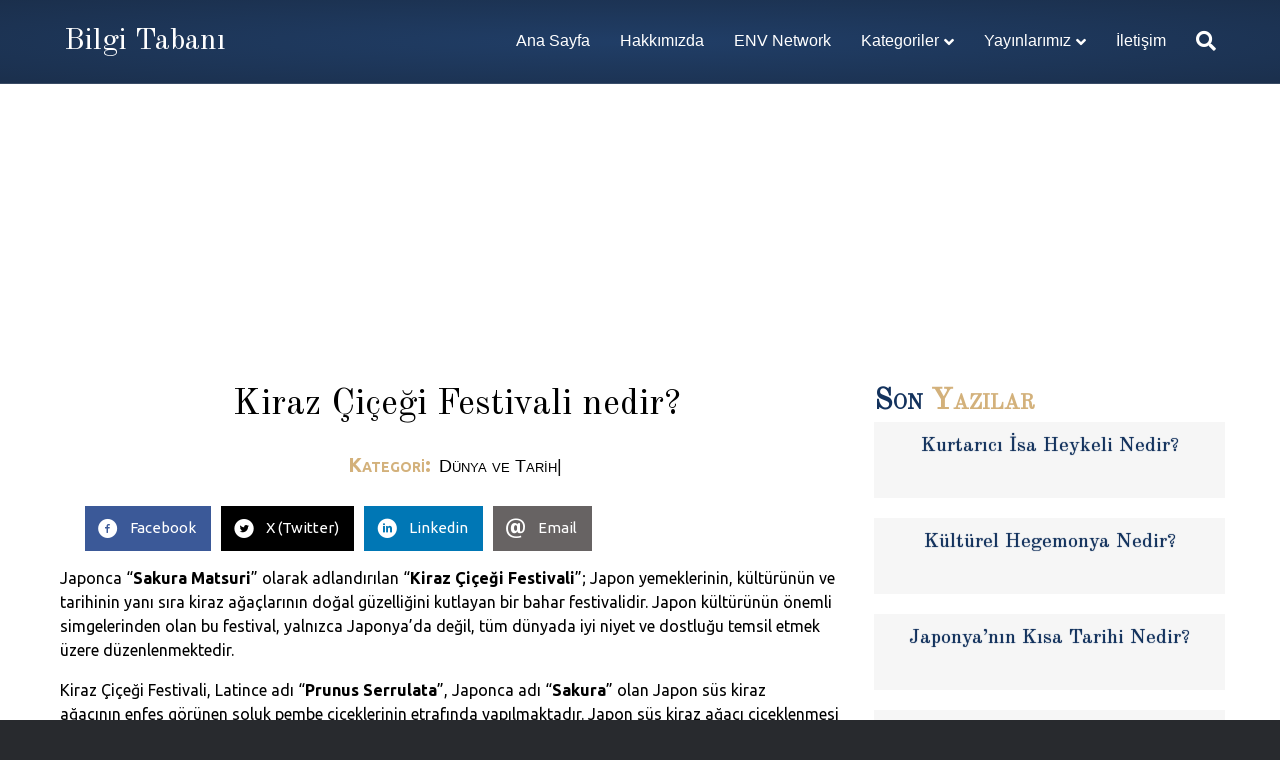

--- FILE ---
content_type: text/html; charset=UTF-8
request_url: https://bilgitabani.envizyon.com.tr/kiraz-cicegi-festivali-nedir.html/
body_size: 94016
content:
<!DOCTYPE html>
<html lang="tr">
<head>
<meta charset="UTF-8" />
<meta name='viewport' content='width=device-width, initial-scale=1.0' />
<meta http-equiv='X-UA-Compatible' content='IE=edge' />
<link rel="profile" href="https://gmpg.org/xfn/11" />
<meta name='robots' content='index, follow, max-image-preview:large, max-snippet:-1, max-video-preview:-1' />
	<style>img:is([sizes="auto" i], [sizes^="auto," i]) { contain-intrinsic-size: 3000px 1500px }</style>
	
	<!-- This site is optimized with the Yoast SEO plugin v26.2 - https://yoast.com/wordpress/plugins/seo/ -->
	<title>Kiraz Çiçeği Festivali nedir? - Bilgi Tabanı</title>
	<meta name="description" content="Japonca “Sakura Matsuri” olarak adlandırılan “Kiraz Çiçeği Festivali”; Japon yemeklerinin, kültürünün ve tarihinin yanı sıra kiraz ağaçlarının doğal güzelliğini kutlayan bir bahar festivalidir." />
	<link rel="canonical" href="https://bilgitabani.envizyon.com.tr/kiraz-cicegi-festivali-nedir.html/" />
	<meta property="og:locale" content="tr_TR" />
	<meta property="og:type" content="article" />
	<meta property="og:title" content="Kiraz Çiçeği Festivali nedir?" />
	<meta property="og:description" content="Japonca “Sakura Matsuri” olarak adlandırılan “Kiraz Çiçeği Festivali”; Japon yemeklerinin, kültürünün ve tarihinin yanı sıra kiraz ağaçlarının doğal güzelliğini kutlayan bir bahar festivalidir." />
	<meta property="og:url" content="https://bilgitabani.envizyon.com.tr/kiraz-cicegi-festivali-nedir.html/" />
	<meta property="og:site_name" content="Bilgi Tabanı" />
	<meta property="article:published_time" content="2020-03-31T06:00:00+00:00" />
	<meta property="og:image" content="https://bilgitabani.envizyon.com.tr/wp-content/uploads/sites/3/2020/03/Kiraz-Cicegi-Festivali-Nedir.jpg" />
	<meta property="og:image:width" content="1200" />
	<meta property="og:image:height" content="629" />
	<meta property="og:image:type" content="image/jpeg" />
	<meta name="author" content="Şerafettin Arslan" />
	<meta name="twitter:card" content="summary_large_image" />
	<meta name="twitter:title" content="Kiraz Çiçeği Festivali nedir?" />
	<meta name="twitter:description" content="Japonca “Sakura Matsuri” olarak adlandırılan “Kiraz Çiçeği Festivali”; Japon yemeklerinin, kültürünün ve tarihinin yanı sıra kiraz ağaçlarının doğal güzelliğini kutlayan bir bahar festivalidir." />
	<meta name="twitter:image" content="https://bilgitabani.envizyon.com.tr/wp-content/uploads/sites/3/2020/03/Kiraz-Cicegi-Festivali-Nedir.jpg" />
	<meta name="twitter:label1" content="Yazan:" />
	<meta name="twitter:data1" content="Şerafettin Arslan" />
	<meta name="twitter:label2" content="Tahmini okuma süresi" />
	<meta name="twitter:data2" content="2 dakika" />
	<script type="application/ld+json" class="yoast-schema-graph">{"@context":"https://schema.org","@graph":[{"@type":"Article","@id":"https://bilgitabani.envizyon.com.tr/kiraz-cicegi-festivali-nedir.html/#article","isPartOf":{"@id":"https://bilgitabani.envizyon.com.tr/kiraz-cicegi-festivali-nedir.html/"},"author":{"name":"Şerafettin Arslan","@id":"https://bilgitabani.envizyon.com.tr/#/schema/person/a25ff069b08feb2ccecaa3f94b9a3004"},"headline":"Kiraz Çiçeği Festivali nedir?","datePublished":"2020-03-31T06:00:00+00:00","mainEntityOfPage":{"@id":"https://bilgitabani.envizyon.com.tr/kiraz-cicegi-festivali-nedir.html/"},"wordCount":493,"commentCount":0,"publisher":{"@id":"https://bilgitabani.envizyon.com.tr/#organization"},"image":{"@id":"https://bilgitabani.envizyon.com.tr/kiraz-cicegi-festivali-nedir.html/#primaryimage"},"thumbnailUrl":"https://bilgitabani.envizyon.com.tr/wp-content/uploads/sites/3/2020/03/Kiraz-Cicegi-Festivali-Nedir.jpg","keywords":["kiraz çiçeği","kiraz çiçeği festivali prunus serrulata","sakura","sakura matsuri"],"articleSection":["Dünya ve Tarih"],"inLanguage":"tr","potentialAction":[{"@type":"CommentAction","name":"Comment","target":["https://bilgitabani.envizyon.com.tr/kiraz-cicegi-festivali-nedir.html/#respond"]}]},{"@type":"WebPage","@id":"https://bilgitabani.envizyon.com.tr/kiraz-cicegi-festivali-nedir.html/","url":"https://bilgitabani.envizyon.com.tr/kiraz-cicegi-festivali-nedir.html/","name":"Kiraz Çiçeği Festivali nedir? - Bilgi Tabanı","isPartOf":{"@id":"https://bilgitabani.envizyon.com.tr/#website"},"primaryImageOfPage":{"@id":"https://bilgitabani.envizyon.com.tr/kiraz-cicegi-festivali-nedir.html/#primaryimage"},"image":{"@id":"https://bilgitabani.envizyon.com.tr/kiraz-cicegi-festivali-nedir.html/#primaryimage"},"thumbnailUrl":"https://bilgitabani.envizyon.com.tr/wp-content/uploads/sites/3/2020/03/Kiraz-Cicegi-Festivali-Nedir.jpg","datePublished":"2020-03-31T06:00:00+00:00","description":"Japonca “Sakura Matsuri” olarak adlandırılan “Kiraz Çiçeği Festivali”; Japon yemeklerinin, kültürünün ve tarihinin yanı sıra kiraz ağaçlarının doğal güzelliğini kutlayan bir bahar festivalidir.","breadcrumb":{"@id":"https://bilgitabani.envizyon.com.tr/kiraz-cicegi-festivali-nedir.html/#breadcrumb"},"inLanguage":"tr","potentialAction":[{"@type":"ReadAction","target":["https://bilgitabani.envizyon.com.tr/kiraz-cicegi-festivali-nedir.html/"]}]},{"@type":"ImageObject","inLanguage":"tr","@id":"https://bilgitabani.envizyon.com.tr/kiraz-cicegi-festivali-nedir.html/#primaryimage","url":"https://bilgitabani.envizyon.com.tr/wp-content/uploads/sites/3/2020/03/Kiraz-Cicegi-Festivali-Nedir.jpg","contentUrl":"https://bilgitabani.envizyon.com.tr/wp-content/uploads/sites/3/2020/03/Kiraz-Cicegi-Festivali-Nedir.jpg","width":1200,"height":629},{"@type":"BreadcrumbList","@id":"https://bilgitabani.envizyon.com.tr/kiraz-cicegi-festivali-nedir.html/#breadcrumb","itemListElement":[{"@type":"ListItem","position":1,"name":"Ana sayfa","item":"https://bilgitabani.envizyon.com.tr/"},{"@type":"ListItem","position":2,"name":"Kiraz Çiçeği Festivali nedir?"}]},{"@type":"WebSite","@id":"https://bilgitabani.envizyon.com.tr/#website","url":"https://bilgitabani.envizyon.com.tr/","name":"Bilgi Tabanı","description":"Sık sorulan sorulara kısa ve anlaşılır cevaplar.","publisher":{"@id":"https://bilgitabani.envizyon.com.tr/#organization"},"potentialAction":[{"@type":"SearchAction","target":{"@type":"EntryPoint","urlTemplate":"https://bilgitabani.envizyon.com.tr/?s={search_term_string}"},"query-input":{"@type":"PropertyValueSpecification","valueRequired":true,"valueName":"search_term_string"}}],"inLanguage":"tr"},{"@type":"Organization","@id":"https://bilgitabani.envizyon.com.tr/#organization","name":"Bilgi Tabanı","url":"https://bilgitabani.envizyon.com.tr/","logo":{"@type":"ImageObject","inLanguage":"tr","@id":"https://bilgitabani.envizyon.com.tr/#/schema/logo/image/","url":"https://bilgitabani.envizyon.com.tr/wp-content/uploads/sites/3/2019/12/BT-Favicon.jpg","contentUrl":"https://bilgitabani.envizyon.com.tr/wp-content/uploads/sites/3/2019/12/BT-Favicon.jpg","width":120,"height":90,"caption":"Bilgi Tabanı"},"image":{"@id":"https://bilgitabani.envizyon.com.tr/#/schema/logo/image/"}},{"@type":"Person","@id":"https://bilgitabani.envizyon.com.tr/#/schema/person/a25ff069b08feb2ccecaa3f94b9a3004","name":"Şerafettin Arslan","image":{"@type":"ImageObject","inLanguage":"tr","@id":"https://bilgitabani.envizyon.com.tr/#/schema/person/image/","url":"https://secure.gravatar.com/avatar/856a6097681fbdcdc96ea790d8cae2a0eaab6bf14517a5dbb63927268fa7fa4c?s=96&d=mm&r=g","contentUrl":"https://secure.gravatar.com/avatar/856a6097681fbdcdc96ea790d8cae2a0eaab6bf14517a5dbb63927268fa7fa4c?s=96&d=mm&r=g","caption":"Şerafettin Arslan"},"description":"Dr. Şerafettin Arslan, SMMM, Envizyon Gelişim Merkezi’nin kurucusudur. Uzmanlık alanları; strateji, yönetim, finans, muhasebe, hukuk, yatırım ve girişimciliktir. Yaşar Üniversitesi İşletme Yönetimi Anabilim Dalı’ndan doktora, İzmir Ekonomi Üniversitesi İşletme Yönetimi Anabilim Dalı’ndan yüksek lisans ve Doğu Akdeniz Üniversitesi Uluslararası İlişkiler Bölümü’nden lisans dereceleri bulunmakta olup, Serbest Muhasebeci Mali Müşavir ruhsatına sahiptir. Öte yandan yurtiçi ve yurtdışı hizmet veren girişimleri vardır. Evli ve 1 çocuk babasıdır."}]}</script>
	<!-- / Yoast SEO plugin. -->


<link rel='dns-prefetch' href='//js.stripe.com' />
<link rel='dns-prefetch' href='//checkout.stripe.com' />
<link rel='dns-prefetch' href='//fonts.googleapis.com' />
<link href='https://fonts.gstatic.com' crossorigin rel='preconnect' />
<link rel="alternate" type="application/rss+xml" title="Bilgi Tabanı &raquo; akışı" href="https://bilgitabani.envizyon.com.tr/feed/" />
<link rel="alternate" type="application/rss+xml" title="Bilgi Tabanı &raquo; yorum akışı" href="https://bilgitabani.envizyon.com.tr/comments/feed/" />
<link rel="alternate" type="application/rss+xml" title="Bilgi Tabanı &raquo; Kiraz Çiçeği Festivali nedir? yorum akışı" href="https://bilgitabani.envizyon.com.tr/kiraz-cicegi-festivali-nedir.html/feed/" />
<script>
window._wpemojiSettings = {"baseUrl":"https:\/\/s.w.org\/images\/core\/emoji\/16.0.1\/72x72\/","ext":".png","svgUrl":"https:\/\/s.w.org\/images\/core\/emoji\/16.0.1\/svg\/","svgExt":".svg","source":{"concatemoji":"https:\/\/bilgitabani.envizyon.com.tr\/wp-includes\/js\/wp-emoji-release.min.js?ver=6.8.3"}};
/*! This file is auto-generated */
!function(s,n){var o,i,e;function c(e){try{var t={supportTests:e,timestamp:(new Date).valueOf()};sessionStorage.setItem(o,JSON.stringify(t))}catch(e){}}function p(e,t,n){e.clearRect(0,0,e.canvas.width,e.canvas.height),e.fillText(t,0,0);var t=new Uint32Array(e.getImageData(0,0,e.canvas.width,e.canvas.height).data),a=(e.clearRect(0,0,e.canvas.width,e.canvas.height),e.fillText(n,0,0),new Uint32Array(e.getImageData(0,0,e.canvas.width,e.canvas.height).data));return t.every(function(e,t){return e===a[t]})}function u(e,t){e.clearRect(0,0,e.canvas.width,e.canvas.height),e.fillText(t,0,0);for(var n=e.getImageData(16,16,1,1),a=0;a<n.data.length;a++)if(0!==n.data[a])return!1;return!0}function f(e,t,n,a){switch(t){case"flag":return n(e,"\ud83c\udff3\ufe0f\u200d\u26a7\ufe0f","\ud83c\udff3\ufe0f\u200b\u26a7\ufe0f")?!1:!n(e,"\ud83c\udde8\ud83c\uddf6","\ud83c\udde8\u200b\ud83c\uddf6")&&!n(e,"\ud83c\udff4\udb40\udc67\udb40\udc62\udb40\udc65\udb40\udc6e\udb40\udc67\udb40\udc7f","\ud83c\udff4\u200b\udb40\udc67\u200b\udb40\udc62\u200b\udb40\udc65\u200b\udb40\udc6e\u200b\udb40\udc67\u200b\udb40\udc7f");case"emoji":return!a(e,"\ud83e\udedf")}return!1}function g(e,t,n,a){var r="undefined"!=typeof WorkerGlobalScope&&self instanceof WorkerGlobalScope?new OffscreenCanvas(300,150):s.createElement("canvas"),o=r.getContext("2d",{willReadFrequently:!0}),i=(o.textBaseline="top",o.font="600 32px Arial",{});return e.forEach(function(e){i[e]=t(o,e,n,a)}),i}function t(e){var t=s.createElement("script");t.src=e,t.defer=!0,s.head.appendChild(t)}"undefined"!=typeof Promise&&(o="wpEmojiSettingsSupports",i=["flag","emoji"],n.supports={everything:!0,everythingExceptFlag:!0},e=new Promise(function(e){s.addEventListener("DOMContentLoaded",e,{once:!0})}),new Promise(function(t){var n=function(){try{var e=JSON.parse(sessionStorage.getItem(o));if("object"==typeof e&&"number"==typeof e.timestamp&&(new Date).valueOf()<e.timestamp+604800&&"object"==typeof e.supportTests)return e.supportTests}catch(e){}return null}();if(!n){if("undefined"!=typeof Worker&&"undefined"!=typeof OffscreenCanvas&&"undefined"!=typeof URL&&URL.createObjectURL&&"undefined"!=typeof Blob)try{var e="postMessage("+g.toString()+"("+[JSON.stringify(i),f.toString(),p.toString(),u.toString()].join(",")+"));",a=new Blob([e],{type:"text/javascript"}),r=new Worker(URL.createObjectURL(a),{name:"wpTestEmojiSupports"});return void(r.onmessage=function(e){c(n=e.data),r.terminate(),t(n)})}catch(e){}c(n=g(i,f,p,u))}t(n)}).then(function(e){for(var t in e)n.supports[t]=e[t],n.supports.everything=n.supports.everything&&n.supports[t],"flag"!==t&&(n.supports.everythingExceptFlag=n.supports.everythingExceptFlag&&n.supports[t]);n.supports.everythingExceptFlag=n.supports.everythingExceptFlag&&!n.supports.flag,n.DOMReady=!1,n.readyCallback=function(){n.DOMReady=!0}}).then(function(){return e}).then(function(){var e;n.supports.everything||(n.readyCallback(),(e=n.source||{}).concatemoji?t(e.concatemoji):e.wpemoji&&e.twemoji&&(t(e.twemoji),t(e.wpemoji)))}))}((window,document),window._wpemojiSettings);
</script>
<style id='wp-emoji-styles-inline-css'>

	img.wp-smiley, img.emoji {
		display: inline !important;
		border: none !important;
		box-shadow: none !important;
		height: 1em !important;
		width: 1em !important;
		margin: 0 0.07em !important;
		vertical-align: -0.1em !important;
		background: none !important;
		padding: 0 !important;
	}
</style>
<link rel='stylesheet' id='wp-block-library-css' href='https://bilgitabani.envizyon.com.tr/wp-includes/css/dist/block-library/style.min.css?ver=6.8.3' media='all' />
<style id='wp-block-library-theme-inline-css'>
.wp-block-audio :where(figcaption){color:#555;font-size:13px;text-align:center}.is-dark-theme .wp-block-audio :where(figcaption){color:#ffffffa6}.wp-block-audio{margin:0 0 1em}.wp-block-code{border:1px solid #ccc;border-radius:4px;font-family:Menlo,Consolas,monaco,monospace;padding:.8em 1em}.wp-block-embed :where(figcaption){color:#555;font-size:13px;text-align:center}.is-dark-theme .wp-block-embed :where(figcaption){color:#ffffffa6}.wp-block-embed{margin:0 0 1em}.blocks-gallery-caption{color:#555;font-size:13px;text-align:center}.is-dark-theme .blocks-gallery-caption{color:#ffffffa6}:root :where(.wp-block-image figcaption){color:#555;font-size:13px;text-align:center}.is-dark-theme :root :where(.wp-block-image figcaption){color:#ffffffa6}.wp-block-image{margin:0 0 1em}.wp-block-pullquote{border-bottom:4px solid;border-top:4px solid;color:currentColor;margin-bottom:1.75em}.wp-block-pullquote cite,.wp-block-pullquote footer,.wp-block-pullquote__citation{color:currentColor;font-size:.8125em;font-style:normal;text-transform:uppercase}.wp-block-quote{border-left:.25em solid;margin:0 0 1.75em;padding-left:1em}.wp-block-quote cite,.wp-block-quote footer{color:currentColor;font-size:.8125em;font-style:normal;position:relative}.wp-block-quote:where(.has-text-align-right){border-left:none;border-right:.25em solid;padding-left:0;padding-right:1em}.wp-block-quote:where(.has-text-align-center){border:none;padding-left:0}.wp-block-quote.is-large,.wp-block-quote.is-style-large,.wp-block-quote:where(.is-style-plain){border:none}.wp-block-search .wp-block-search__label{font-weight:700}.wp-block-search__button{border:1px solid #ccc;padding:.375em .625em}:where(.wp-block-group.has-background){padding:1.25em 2.375em}.wp-block-separator.has-css-opacity{opacity:.4}.wp-block-separator{border:none;border-bottom:2px solid;margin-left:auto;margin-right:auto}.wp-block-separator.has-alpha-channel-opacity{opacity:1}.wp-block-separator:not(.is-style-wide):not(.is-style-dots){width:100px}.wp-block-separator.has-background:not(.is-style-dots){border-bottom:none;height:1px}.wp-block-separator.has-background:not(.is-style-wide):not(.is-style-dots){height:2px}.wp-block-table{margin:0 0 1em}.wp-block-table td,.wp-block-table th{word-break:normal}.wp-block-table :where(figcaption){color:#555;font-size:13px;text-align:center}.is-dark-theme .wp-block-table :where(figcaption){color:#ffffffa6}.wp-block-video :where(figcaption){color:#555;font-size:13px;text-align:center}.is-dark-theme .wp-block-video :where(figcaption){color:#ffffffa6}.wp-block-video{margin:0 0 1em}:root :where(.wp-block-template-part.has-background){margin-bottom:0;margin-top:0;padding:1.25em 2.375em}
</style>
<style id='classic-theme-styles-inline-css'>
/*! This file is auto-generated */
.wp-block-button__link{color:#fff;background-color:#32373c;border-radius:9999px;box-shadow:none;text-decoration:none;padding:calc(.667em + 2px) calc(1.333em + 2px);font-size:1.125em}.wp-block-file__button{background:#32373c;color:#fff;text-decoration:none}
</style>
<style id='global-styles-inline-css'>
:root{--wp--preset--aspect-ratio--square: 1;--wp--preset--aspect-ratio--4-3: 4/3;--wp--preset--aspect-ratio--3-4: 3/4;--wp--preset--aspect-ratio--3-2: 3/2;--wp--preset--aspect-ratio--2-3: 2/3;--wp--preset--aspect-ratio--16-9: 16/9;--wp--preset--aspect-ratio--9-16: 9/16;--wp--preset--color--black: #000000;--wp--preset--color--cyan-bluish-gray: #abb8c3;--wp--preset--color--white: #ffffff;--wp--preset--color--pale-pink: #f78da7;--wp--preset--color--vivid-red: #cf2e2e;--wp--preset--color--luminous-vivid-orange: #ff6900;--wp--preset--color--luminous-vivid-amber: #fcb900;--wp--preset--color--light-green-cyan: #7bdcb5;--wp--preset--color--vivid-green-cyan: #00d084;--wp--preset--color--pale-cyan-blue: #8ed1fc;--wp--preset--color--vivid-cyan-blue: #0693e3;--wp--preset--color--vivid-purple: #9b51e0;--wp--preset--color--fl-heading-text: #000000;--wp--preset--color--fl-body-bg: #282a2e;--wp--preset--color--fl-body-text: #000000;--wp--preset--color--fl-accent: #13325d;--wp--preset--color--fl-accent-hover: #13325d;--wp--preset--color--fl-topbar-bg: #ffffff;--wp--preset--color--fl-topbar-text: #a6a6a6;--wp--preset--color--fl-topbar-link: #a6a6a6;--wp--preset--color--fl-topbar-hover: #95bf48;--wp--preset--color--fl-header-bg: #13325d;--wp--preset--color--fl-header-text: #ffffff;--wp--preset--color--fl-header-link: #ffffff;--wp--preset--color--fl-header-hover: #ffffff;--wp--preset--color--fl-nav-bg: #282a2e;--wp--preset--color--fl-nav-link: #a6a6a6;--wp--preset--color--fl-nav-hover: #95bf48;--wp--preset--color--fl-content-bg: #ffffff;--wp--preset--color--fl-footer-widgets-bg: #282a2e;--wp--preset--color--fl-footer-widgets-text: #a6a6a6;--wp--preset--color--fl-footer-widgets-link: #ffffff;--wp--preset--color--fl-footer-widgets-hover: #ffffff;--wp--preset--color--fl-footer-bg: #282a2e;--wp--preset--color--fl-footer-text: #a6a6a6;--wp--preset--color--fl-footer-link: #ffffff;--wp--preset--color--fl-footer-hover: #ffffff;--wp--preset--gradient--vivid-cyan-blue-to-vivid-purple: linear-gradient(135deg,rgba(6,147,227,1) 0%,rgb(155,81,224) 100%);--wp--preset--gradient--light-green-cyan-to-vivid-green-cyan: linear-gradient(135deg,rgb(122,220,180) 0%,rgb(0,208,130) 100%);--wp--preset--gradient--luminous-vivid-amber-to-luminous-vivid-orange: linear-gradient(135deg,rgba(252,185,0,1) 0%,rgba(255,105,0,1) 100%);--wp--preset--gradient--luminous-vivid-orange-to-vivid-red: linear-gradient(135deg,rgba(255,105,0,1) 0%,rgb(207,46,46) 100%);--wp--preset--gradient--very-light-gray-to-cyan-bluish-gray: linear-gradient(135deg,rgb(238,238,238) 0%,rgb(169,184,195) 100%);--wp--preset--gradient--cool-to-warm-spectrum: linear-gradient(135deg,rgb(74,234,220) 0%,rgb(151,120,209) 20%,rgb(207,42,186) 40%,rgb(238,44,130) 60%,rgb(251,105,98) 80%,rgb(254,248,76) 100%);--wp--preset--gradient--blush-light-purple: linear-gradient(135deg,rgb(255,206,236) 0%,rgb(152,150,240) 100%);--wp--preset--gradient--blush-bordeaux: linear-gradient(135deg,rgb(254,205,165) 0%,rgb(254,45,45) 50%,rgb(107,0,62) 100%);--wp--preset--gradient--luminous-dusk: linear-gradient(135deg,rgb(255,203,112) 0%,rgb(199,81,192) 50%,rgb(65,88,208) 100%);--wp--preset--gradient--pale-ocean: linear-gradient(135deg,rgb(255,245,203) 0%,rgb(182,227,212) 50%,rgb(51,167,181) 100%);--wp--preset--gradient--electric-grass: linear-gradient(135deg,rgb(202,248,128) 0%,rgb(113,206,126) 100%);--wp--preset--gradient--midnight: linear-gradient(135deg,rgb(2,3,129) 0%,rgb(40,116,252) 100%);--wp--preset--font-size--small: 13px;--wp--preset--font-size--medium: 20px;--wp--preset--font-size--large: 36px;--wp--preset--font-size--x-large: 42px;--wp--preset--spacing--20: 0.44rem;--wp--preset--spacing--30: 0.67rem;--wp--preset--spacing--40: 1rem;--wp--preset--spacing--50: 1.5rem;--wp--preset--spacing--60: 2.25rem;--wp--preset--spacing--70: 3.38rem;--wp--preset--spacing--80: 5.06rem;--wp--preset--shadow--natural: 6px 6px 9px rgba(0, 0, 0, 0.2);--wp--preset--shadow--deep: 12px 12px 50px rgba(0, 0, 0, 0.4);--wp--preset--shadow--sharp: 6px 6px 0px rgba(0, 0, 0, 0.2);--wp--preset--shadow--outlined: 6px 6px 0px -3px rgba(255, 255, 255, 1), 6px 6px rgba(0, 0, 0, 1);--wp--preset--shadow--crisp: 6px 6px 0px rgba(0, 0, 0, 1);}:where(.is-layout-flex){gap: 0.5em;}:where(.is-layout-grid){gap: 0.5em;}body .is-layout-flex{display: flex;}.is-layout-flex{flex-wrap: wrap;align-items: center;}.is-layout-flex > :is(*, div){margin: 0;}body .is-layout-grid{display: grid;}.is-layout-grid > :is(*, div){margin: 0;}:where(.wp-block-columns.is-layout-flex){gap: 2em;}:where(.wp-block-columns.is-layout-grid){gap: 2em;}:where(.wp-block-post-template.is-layout-flex){gap: 1.25em;}:where(.wp-block-post-template.is-layout-grid){gap: 1.25em;}.has-black-color{color: var(--wp--preset--color--black) !important;}.has-cyan-bluish-gray-color{color: var(--wp--preset--color--cyan-bluish-gray) !important;}.has-white-color{color: var(--wp--preset--color--white) !important;}.has-pale-pink-color{color: var(--wp--preset--color--pale-pink) !important;}.has-vivid-red-color{color: var(--wp--preset--color--vivid-red) !important;}.has-luminous-vivid-orange-color{color: var(--wp--preset--color--luminous-vivid-orange) !important;}.has-luminous-vivid-amber-color{color: var(--wp--preset--color--luminous-vivid-amber) !important;}.has-light-green-cyan-color{color: var(--wp--preset--color--light-green-cyan) !important;}.has-vivid-green-cyan-color{color: var(--wp--preset--color--vivid-green-cyan) !important;}.has-pale-cyan-blue-color{color: var(--wp--preset--color--pale-cyan-blue) !important;}.has-vivid-cyan-blue-color{color: var(--wp--preset--color--vivid-cyan-blue) !important;}.has-vivid-purple-color{color: var(--wp--preset--color--vivid-purple) !important;}.has-black-background-color{background-color: var(--wp--preset--color--black) !important;}.has-cyan-bluish-gray-background-color{background-color: var(--wp--preset--color--cyan-bluish-gray) !important;}.has-white-background-color{background-color: var(--wp--preset--color--white) !important;}.has-pale-pink-background-color{background-color: var(--wp--preset--color--pale-pink) !important;}.has-vivid-red-background-color{background-color: var(--wp--preset--color--vivid-red) !important;}.has-luminous-vivid-orange-background-color{background-color: var(--wp--preset--color--luminous-vivid-orange) !important;}.has-luminous-vivid-amber-background-color{background-color: var(--wp--preset--color--luminous-vivid-amber) !important;}.has-light-green-cyan-background-color{background-color: var(--wp--preset--color--light-green-cyan) !important;}.has-vivid-green-cyan-background-color{background-color: var(--wp--preset--color--vivid-green-cyan) !important;}.has-pale-cyan-blue-background-color{background-color: var(--wp--preset--color--pale-cyan-blue) !important;}.has-vivid-cyan-blue-background-color{background-color: var(--wp--preset--color--vivid-cyan-blue) !important;}.has-vivid-purple-background-color{background-color: var(--wp--preset--color--vivid-purple) !important;}.has-black-border-color{border-color: var(--wp--preset--color--black) !important;}.has-cyan-bluish-gray-border-color{border-color: var(--wp--preset--color--cyan-bluish-gray) !important;}.has-white-border-color{border-color: var(--wp--preset--color--white) !important;}.has-pale-pink-border-color{border-color: var(--wp--preset--color--pale-pink) !important;}.has-vivid-red-border-color{border-color: var(--wp--preset--color--vivid-red) !important;}.has-luminous-vivid-orange-border-color{border-color: var(--wp--preset--color--luminous-vivid-orange) !important;}.has-luminous-vivid-amber-border-color{border-color: var(--wp--preset--color--luminous-vivid-amber) !important;}.has-light-green-cyan-border-color{border-color: var(--wp--preset--color--light-green-cyan) !important;}.has-vivid-green-cyan-border-color{border-color: var(--wp--preset--color--vivid-green-cyan) !important;}.has-pale-cyan-blue-border-color{border-color: var(--wp--preset--color--pale-cyan-blue) !important;}.has-vivid-cyan-blue-border-color{border-color: var(--wp--preset--color--vivid-cyan-blue) !important;}.has-vivid-purple-border-color{border-color: var(--wp--preset--color--vivid-purple) !important;}.has-vivid-cyan-blue-to-vivid-purple-gradient-background{background: var(--wp--preset--gradient--vivid-cyan-blue-to-vivid-purple) !important;}.has-light-green-cyan-to-vivid-green-cyan-gradient-background{background: var(--wp--preset--gradient--light-green-cyan-to-vivid-green-cyan) !important;}.has-luminous-vivid-amber-to-luminous-vivid-orange-gradient-background{background: var(--wp--preset--gradient--luminous-vivid-amber-to-luminous-vivid-orange) !important;}.has-luminous-vivid-orange-to-vivid-red-gradient-background{background: var(--wp--preset--gradient--luminous-vivid-orange-to-vivid-red) !important;}.has-very-light-gray-to-cyan-bluish-gray-gradient-background{background: var(--wp--preset--gradient--very-light-gray-to-cyan-bluish-gray) !important;}.has-cool-to-warm-spectrum-gradient-background{background: var(--wp--preset--gradient--cool-to-warm-spectrum) !important;}.has-blush-light-purple-gradient-background{background: var(--wp--preset--gradient--blush-light-purple) !important;}.has-blush-bordeaux-gradient-background{background: var(--wp--preset--gradient--blush-bordeaux) !important;}.has-luminous-dusk-gradient-background{background: var(--wp--preset--gradient--luminous-dusk) !important;}.has-pale-ocean-gradient-background{background: var(--wp--preset--gradient--pale-ocean) !important;}.has-electric-grass-gradient-background{background: var(--wp--preset--gradient--electric-grass) !important;}.has-midnight-gradient-background{background: var(--wp--preset--gradient--midnight) !important;}.has-small-font-size{font-size: var(--wp--preset--font-size--small) !important;}.has-medium-font-size{font-size: var(--wp--preset--font-size--medium) !important;}.has-large-font-size{font-size: var(--wp--preset--font-size--large) !important;}.has-x-large-font-size{font-size: var(--wp--preset--font-size--x-large) !important;}
:where(.wp-block-post-template.is-layout-flex){gap: 1.25em;}:where(.wp-block-post-template.is-layout-grid){gap: 1.25em;}
:where(.wp-block-columns.is-layout-flex){gap: 2em;}:where(.wp-block-columns.is-layout-grid){gap: 2em;}
:root :where(.wp-block-pullquote){font-size: 1.5em;line-height: 1.6;}
</style>
<link rel='stylesheet' id='ctf_styles-css' href='https://bilgitabani.envizyon.com.tr/wp-content/plugins/custom-twitter-feeds/css/ctf-styles.min.css?ver=2.3.1' media='all' />
<link rel='stylesheet' id='stripe-checkout-button-css' href='https://checkout.stripe.com/v3/checkout/button.css' media='all' />
<link rel='stylesheet' id='simpay-public-css' href='https://bilgitabani.envizyon.com.tr/wp-content/plugins/wp-simple-pay-pro-3/includes/core/assets/css/simpay-public.min.css?ver=4.15.0' media='all' />
<link rel='stylesheet' id='simpay-public-pro-css' href='https://bilgitabani.envizyon.com.tr/wp-content/plugins/wp-simple-pay-pro-3/includes/pro/assets/css/simpay-public-pro.min.css?ver=4.15.0' media='all' />
<link rel='stylesheet' id='font-awesome-5-css' href='https://bilgitabani.envizyon.com.tr/wp-content/plugins/bb-plugin/fonts/fontawesome/5.15.4/css/all.min.css?ver=2.9.4' media='all' />
<link rel='stylesheet' id='ultimate-icons-css' href='https://bilgitabani.envizyon.com.tr/wp-content/uploads/sites/3/bb-plugin/icons/ultimate-icons/style.css?ver=2.9.4' media='all' />
<link rel='stylesheet' id='fl-builder-layout-bundle-7e6c1317f3e41f25d38d81b4b4e2039d-css' href='https://bilgitabani.envizyon.com.tr/wp-content/uploads/sites/3/bb-plugin/cache/7e6c1317f3e41f25d38d81b4b4e2039d-layout-bundle.css?ver=2.9.4-1.5.2' media='all' />
<link rel='stylesheet' id='bootstrap-4-css' href='https://bilgitabani.envizyon.com.tr/wp-content/themes/bb-theme/css/bootstrap-4.min.css?ver=1.7.18.1' media='all' />
<link rel='stylesheet' id='fl-automator-skin-css' href='https://bilgitabani.envizyon.com.tr/wp-content/uploads/sites/3/bb-theme/skin-685426c5364cb.css?ver=1.7.18.1' media='all' />
<link rel='stylesheet' id='fl-child-theme-css' href='https://bilgitabani.envizyon.com.tr/wp-content/themes/bb-theme-child/style.css?ver=6.8.3' media='all' />
<link rel='stylesheet' id='pp-animate-css' href='https://bilgitabani.envizyon.com.tr/wp-content/plugins/bbpowerpack/assets/css/animate.min.css?ver=3.5.1' media='all' />
<link rel='stylesheet' id='fl-builder-google-fonts-4051b2c2eabbfa0953c2625114c654f0-css' href='//fonts.googleapis.com/css?family=Ubuntu%3A300%2C400%2C700%7COld+Standard+TT%3A400&#038;ver=6.8.3' media='all' />
<script src="https://bilgitabani.envizyon.com.tr/wp-includes/js/jquery/jquery.min.js?ver=3.7.1" id="jquery-core-js"></script>
<script src="https://bilgitabani.envizyon.com.tr/wp-includes/js/jquery/jquery-migrate.min.js?ver=3.4.1" id="jquery-migrate-js"></script>
<link rel="https://api.w.org/" href="https://bilgitabani.envizyon.com.tr/wp-json/" /><link rel="alternate" title="JSON" type="application/json" href="https://bilgitabani.envizyon.com.tr/wp-json/wp/v2/posts/769" /><link rel="EditURI" type="application/rsd+xml" title="RSD" href="https://bilgitabani.envizyon.com.tr/xmlrpc.php?rsd" />
<meta name="generator" content="WordPress 6.8.3" />
<link rel='shortlink' href='https://bilgitabani.envizyon.com.tr/?p=769' />
<link rel="alternate" title="oEmbed (JSON)" type="application/json+oembed" href="https://bilgitabani.envizyon.com.tr/wp-json/oembed/1.0/embed?url=https%3A%2F%2Fbilgitabani.envizyon.com.tr%2Fkiraz-cicegi-festivali-nedir.html%2F" />
<link rel="alternate" title="oEmbed (XML)" type="text/xml+oembed" href="https://bilgitabani.envizyon.com.tr/wp-json/oembed/1.0/embed?url=https%3A%2F%2Fbilgitabani.envizyon.com.tr%2Fkiraz-cicegi-festivali-nedir.html%2F&#038;format=xml" />
		<script>
			var bb_powerpack = {
				version: '2.40.8',
				getAjaxUrl: function() { return atob( 'aHR0cHM6Ly9iaWxnaXRhYmFuaS5lbnZpenlvbi5jb20udHIvd3AtYWRtaW4vYWRtaW4tYWpheC5waHA=' ); },
				callback: function() {},
				mapMarkerData: {},
				post_id: '769',
				search_term: '',
				current_page: 'https://bilgitabani.envizyon.com.tr/kiraz-cicegi-festivali-nedir.html/',
				conditionals: {
					is_front_page: false,
					is_home: false,
					is_archive: false,
					current_post_type: '',
					is_tax: false,
										is_author: false,
					current_author: false,
					is_search: false,
									}
			};
		</script>
		                    <!-- Tracking code generated with Simple Universal Google Analytics plugin v1.0.5 -->
                    <script>
                    (function(i,s,o,g,r,a,m){i['GoogleAnalyticsObject']=r;i[r]=i[r]||function(){
                    (i[r].q=i[r].q||[]).push(arguments)},i[r].l=1*new Date();a=s.createElement(o),
                    m=s.getElementsByTagName(o)[0];a.async=1;a.src=g;m.parentNode.insertBefore(a,m)
                    })(window,document,'script','//www.google-analytics.com/analytics.js','ga');

                    ga('create', 'UA-136766521-2', 'auto');
                    ga('send', 'pageview');

                    </script>
                    <!-- / Simple Universal Google Analytics plugin --><meta name="viewport" content="width=device-width, minimum-scale=1" /><link rel="pingback" href="https://bilgitabani.envizyon.com.tr/xmlrpc.php">
<style>.recentcomments a{display:inline !important;padding:0 !important;margin:0 !important;}</style></head>
<body class="wp-singular post-template-default single single-post postid-769 single-format-standard wp-theme-bb-theme wp-child-theme-bb-theme-child fl-builder-2-9-4 fl-themer-1-5-2 fl-theme-1-7-18-1 fl-no-js fl-theme-builder-singular fl-theme-builder-singular-singular-for-blog-posts-of-bilgitabani-net fl-framework-bootstrap-4 fl-preset-default-dark fl-full-width fl-has-sidebar fl-scroll-to-top fl-search-active fl-submenu-indicator has-blocks" itemscope="itemscope" itemtype="https://schema.org/WebPage">
<a aria-label="Skip to content" class="fl-screen-reader-text" href="#fl-main-content">Skip to content</a><div class="fl-page">
	<header class="fl-page-header fl-page-header-primary fl-page-nav-right fl-page-nav-toggle-icon fl-page-nav-toggle-visible-mobile" itemscope="itemscope" itemtype="https://schema.org/WPHeader"  role="banner">
	<div class="fl-page-header-wrap">
		<div class="fl-page-header-container container">
			<div class="fl-page-header-row row">
				<div class="col-md-12 col-lg-4 fl-page-header-logo-col">
					<div class="fl-page-header-logo" itemscope="itemscope" itemtype="https://schema.org/Organization">
						<a href="https://bilgitabani.envizyon.com.tr/" itemprop="url"><div class="fl-logo-text" itemprop="name">Bilgi Tabanı</div></a>
											</div>
				</div>
				<div class="col-md-12 col-lg-8 fl-page-nav-col">
					<div class="fl-page-nav-wrap">
						<nav class="fl-page-nav fl-nav navbar navbar-default navbar-expand-md" aria-label="Header Menu" itemscope="itemscope" itemtype="https://schema.org/SiteNavigationElement" role="navigation">
							<button type="button" class="navbar-toggle navbar-toggler" data-toggle="collapse" data-target=".fl-page-nav-collapse">
								<span><i class="fas fa-bars" aria-hidden="true"></i><span class="sr-only">Menu</span></span>
							</button>
							<div class="fl-page-nav-collapse collapse navbar-collapse">
								<ul id="menu-header" class="nav navbar-nav navbar-right menu fl-theme-menu"><li id="menu-item-141" class="menu-item menu-item-type-custom menu-item-object-custom menu-item-home menu-item-141 nav-item"><a href="https://bilgitabani.envizyon.com.tr" class="nav-link">Ana Sayfa</a></li>
<li id="menu-item-129" class="menu-item menu-item-type-post_type menu-item-object-page menu-item-129 nav-item"><a href="https://bilgitabani.envizyon.com.tr/hakkimizda/" class="nav-link">Hakkımızda</a></li>
<li id="menu-item-130" class="menu-item menu-item-type-custom menu-item-object-custom menu-item-130 nav-item"><a href="https://envizyon.com.tr" class="nav-link">ENV Network</a></li>
<li id="menu-item-131" class="menu-item menu-item-type-custom menu-item-object-custom menu-item-has-children menu-item-131 nav-item"><a href="#" class="nav-link">Kategoriler</a><div class="fl-submenu-icon-wrap"><span class="fl-submenu-toggle-icon"></span></div>
<ul class="sub-menu">
	<li id="menu-item-444" class="menu-item menu-item-type-taxonomy menu-item-object-category menu-item-444 nav-item"><a href="https://bilgitabani.envizyon.com.tr/kategori/bilim-ve-muhendislik/" class="nav-link">Bilim ve Mühendislik</a></li>
	<li id="menu-item-132" class="menu-item menu-item-type-taxonomy menu-item-object-category menu-item-132 nav-item"><a href="https://bilgitabani.envizyon.com.tr/kategori/biyografi/" class="nav-link">Biyografi</a></li>
	<li id="menu-item-446" class="menu-item menu-item-type-taxonomy menu-item-object-category menu-item-446 nav-item"><a href="https://bilgitabani.envizyon.com.tr/kategori/dil-ve-edebiyat/" class="nav-link">Dil ve Edebiyat</a></li>
	<li id="menu-item-447" class="menu-item menu-item-type-taxonomy menu-item-object-category menu-item-447 nav-item"><a href="https://bilgitabani.envizyon.com.tr/kategori/din/" class="nav-link">Din</a></li>
	<li id="menu-item-514" class="menu-item menu-item-type-taxonomy menu-item-object-category current-post-ancestor current-menu-parent current-post-parent menu-item-514 nav-item"><a href="https://bilgitabani.envizyon.com.tr/kategori/dunya-ve-tarih/" class="nav-link">Dünya ve Tarih</a></li>
	<li id="menu-item-134" class="menu-item menu-item-type-taxonomy menu-item-object-category menu-item-134 nav-item"><a href="https://bilgitabani.envizyon.com.tr/kategori/faydali-bilgiler/" class="nav-link">Faydalı Bilgiler</a></li>
	<li id="menu-item-450" class="menu-item menu-item-type-taxonomy menu-item-object-category menu-item-450 nav-item"><a href="https://bilgitabani.envizyon.com.tr/kategori/is-ve-ekonomi/" class="nav-link">İş ve Ekonomi</a></li>
	<li id="menu-item-451" class="menu-item menu-item-type-taxonomy menu-item-object-category menu-item-451 nav-item"><a href="https://bilgitabani.envizyon.com.tr/kategori/moda/" class="nav-link">Moda</a></li>
	<li id="menu-item-133" class="menu-item menu-item-type-taxonomy menu-item-object-category menu-item-133 nav-item"><a href="https://bilgitabani.envizyon.com.tr/kategori/saglik/" class="nav-link">Sağlık</a></li>
	<li id="menu-item-453" class="menu-item menu-item-type-taxonomy menu-item-object-category menu-item-453 nav-item"><a href="https://bilgitabani.envizyon.com.tr/kategori/spor/" class="nav-link">Spor</a></li>
	<li id="menu-item-135" class="menu-item menu-item-type-taxonomy menu-item-object-category menu-item-135 nav-item"><a href="https://bilgitabani.envizyon.com.tr/kategori/yasam/" class="nav-link">Yaşam</a></li>
</ul>
</li>
<li id="menu-item-174" class="menu-item menu-item-type-custom menu-item-object-custom menu-item-has-children menu-item-174 nav-item"><a href="#" class="nav-link">Yayınlarımız</a><div class="fl-submenu-icon-wrap"><span class="fl-submenu-toggle-icon"></span></div>
<ul class="sub-menu">
	<li id="menu-item-175" class="menu-item menu-item-type-custom menu-item-object-custom menu-item-has-children menu-item-175 nav-item"><a href="https://ruyameslekler.envizyon.com.tr/e-kitaplar/" class="nav-link">Rüya Meslekler</a><div class="fl-submenu-icon-wrap"><span class="fl-submenu-toggle-icon"></span></div>
	<ul class="sub-menu">
		<li id="menu-item-176" class="menu-item menu-item-type-custom menu-item-object-custom menu-item-176 nav-item"><a href="https://ruyameslekler.envizyon.com.tr/halkla-iliskiler-uzmani-olmak/" class="nav-link">Halkla İlişkiler Uzmanı Olmak</a></li>
		<li id="menu-item-177" class="menu-item menu-item-type-custom menu-item-object-custom menu-item-177 nav-item"><a href="https://ruyameslekler.envizyon.com.tr/imaj-danismani-olmak/" class="nav-link">İmaj Danışmanı Olmak</a></li>
		<li id="menu-item-178" class="menu-item menu-item-type-custom menu-item-object-custom menu-item-178 nav-item"><a href="https://ruyameslekler.envizyon.com.tr/insan-kaynaklari-uzmani-olmak/" class="nav-link">İnsan Kaynakları Uzmanı Olmak</a></li>
		<li id="menu-item-179" class="menu-item menu-item-type-custom menu-item-object-custom menu-item-179 nav-item"><a href="https://ruyameslekler.envizyon.com.tr/yasam-kocu-olmak/" class="nav-link">Yaşam Koçu Olmak</a></li>
	</ul>
</li>
</ul>
</li>
<li id="menu-item-140" class="menu-item menu-item-type-post_type menu-item-object-page menu-item-140 nav-item"><a href="https://bilgitabani.envizyon.com.tr/iletisim/" class="nav-link">İletişim</a></li>
</ul><div class="fl-page-nav-search">
	<a href="#" class="fas fa-search" aria-label="Search" aria-expanded="false" aria-haspopup="true" id='flsearchform'></a>
	<form method="get" role="search" aria-label="Search" action="https://bilgitabani.envizyon.com.tr/" title="Type and press Enter to search.">
		<input type="search" class="fl-search-input form-control" name="s" placeholder="Search" value="" aria-labelledby="flsearchform" />
	</form>
</div>
							</div>
						</nav>
					</div>
				</div>
			</div>
		</div>
	</div>
</header><!-- .fl-page-header -->
	<div id="fl-main-content" class="fl-page-content" itemprop="mainContentOfPage" role="main">

		<div class="fl-builder-content fl-builder-content-29 fl-builder-global-templates-locked" data-post-id="29"><div class="fl-row fl-row-full-width fl-row-bg-none fl-node-5dea7387847ca fl-row-default-height fl-row-align-center" data-node="5dea7387847ca">
	<div class="fl-row-content-wrap">
		<div class="uabb-row-separator uabb-top-row-separator" >
</div>
						<div class="fl-row-content fl-row-fixed-width fl-node-content">
		
<div class="fl-col-group fl-node-5dea7c61f362c" data-node="5dea7c61f362c">
			<div class="fl-col fl-node-5dea7c61f3944 fl-col-bg-color" data-node="5dea7c61f3944">
	<div class="fl-col-content fl-node-content"><div class="fl-module fl-module-html fl-node-5dea6bf0976ec fl-visible-desktop fl-visible-large" data-node="5dea6bf0976ec">
	<div class="fl-module-content fl-node-content">
		<div class="fl-html">
	<script async src="https://pagead2.googlesyndication.com/pagead/js/adsbygoogle.js"></script>
<!-- Önerilen Reklamlar-117 0x250 -->
<ins class="adsbygoogle"
     style="display:inline-block;width:1170px;height:250px"
     data-ad-client="ca-pub-5694587674006312"
     data-ad-slot="2364026421"></ins>
<script>
     (adsbygoogle = window.adsbygoogle || []).push({});
</script></div>
	</div>
</div>
</div>
</div>
	</div>

<div class="fl-col-group fl-node-5dea7387889a3 fl-col-group-custom-width" data-node="5dea7387889a3">
			<div class="fl-col fl-node-5dea738788b13 fl-col-bg-color fl-col-small-custom-width" data-node="5dea738788b13">
	<div class="fl-col-content fl-node-content"><div class="fl-module fl-module-heading fl-node-5dea4fd98d3f3" data-node="5dea4fd98d3f3">
	<div class="fl-module-content fl-node-content">
		<h1 class="fl-heading">
		<a
		href="https://bilgitabani.envizyon.com.tr/kiraz-cicegi-festivali-nedir.html/"
		title="Kiraz Çiçeği Festivali nedir?"
		target="_self"
			>
		<span class="fl-heading-text">Kiraz Çiçeği Festivali nedir?</span>
		</a>
	</h1>
	</div>
</div>
<div class="fl-module fl-module-fancy-text fl-node-5dea7e18be9ac" data-node="5dea7e18be9ac">
	<div class="fl-module-content fl-node-content">
		
<div class="uabb-module-content uabb-fancy-text-node">
	<p class="uabb-fancy-text-wrap uabb-fancy-heading uabb-fancy-text-type"><!--
	--><span class="uabb-fancy-plain-text uabb-fancy-text-wrapper uabb-fancy-text-prefix" aria-label="Prefix">Kategori: </span><!--	--><span class="uabb-fancy-text-main uabb-typed-main-wrap"><span class="uabb-typed-main"></span></span><!--
	--><span class=" uabb-fancy-plain-text uabb-fancy-text-wrapper uabb-fancy-text-suffix" aria-label="Suffix"></span>
	</p></div>
	</div>
</div>
<div class="fl-module fl-module-uabb-social-share fl-node-5dea7c97b673d" data-node="5dea7c97b673d">
	<div class="fl-module-content fl-node-content">
		<div class="uabb-social-share-wrap uabb-social-share-horizontal uabb-ss uabb-ss-column-auto uabb-ss-column-medium- uabb-ss-column-responsive-">
		<div class="uabb-ss-wrap uabb-ss-align-left uabb-ss-flat uabb-ss-view-icon-text uabb-ss-shape-icon-text uabb-ss-color-default uabb-style-inline uabb-floating-align-right">
				<div class="uabb-ss-grid-item uabb-ss-animation-default uabb-ss-button-facebook">
				<div class="uabb-ss-grid-button">
										<a class= "uabb-ss-grid-button-link" href="https://www.facebook.com/sharer.php?u=https%3A%2F%2Fbilgitabani.envizyon.com.tr%2Fkiraz-cicegi-festivali-nedir.html%2F" target="_blank" onclick="window.open(this.href,'social-share','left=20,top=20,width=500,height=500,toolbar=1,resizable=0');return false;">
																<span class="uabb-ss-icon">
																								<i class="ua-icon ua-icon-facebook-with-circle" aria-hidden="true"></i>
																			</span>
					
											<div class="uabb-ss-button-text">
								<div class="uabb-ss-button-title">Facebook</div>
						</div>
										</a>
				</div>
			</div>
						<div class="uabb-ss-grid-item uabb-ss-animation-default uabb-ss-button-twitter">
				<div class="uabb-ss-grid-button">
										<a class= "uabb-ss-grid-button-link" href="https://twitter.com/share?url=https%3A%2F%2Fbilgitabani.envizyon.com.tr%2Fkiraz-cicegi-festivali-nedir.html%2F" target="_blank" onclick="window.open(this.href,'social-share','left=20,top=20,width=500,height=500,toolbar=1,resizable=0');return false;">
																<span class="uabb-ss-icon">
																								<i class="ua-icon ua-icon-twitter-with-circle" aria-hidden="true"></i>
																			</span>
					
											<div class="uabb-ss-button-text">
								<div class="uabb-ss-button-title">X (Twitter)</div>
						</div>
										</a>
				</div>
			</div>
						<div class="uabb-ss-grid-item uabb-ss-animation-default uabb-ss-button-linkedin">
				<div class="uabb-ss-grid-button">
										<a class= "uabb-ss-grid-button-link" href="https://www.linkedin.com/shareArticle?url=https%3A%2F%2Fbilgitabani.envizyon.com.tr%2Fkiraz-cicegi-festivali-nedir.html%2F" target="_blank" onclick="window.open(this.href,'social-share','left=20,top=20,width=500,height=500,toolbar=1,resizable=0');return false;">
																<span class="uabb-ss-icon">
																								<i class="ua-icon ua-icon-linkedin-with-circle" aria-hidden="true"></i>
																			</span>
					
											<div class="uabb-ss-button-text">
								<div class="uabb-ss-button-title">Linkedin</div>
						</div>
										</a>
				</div>
			</div>
						<div class="uabb-ss-grid-item uabb-ss-animation-default uabb-ss-button-email">
				<div class="uabb-ss-grid-button">
										<a class= "uabb-ss-grid-button-link" href="mailto:?body=https%3A%2F%2Fbilgitabani.envizyon.com.tr%2Fkiraz-cicegi-festivali-nedir.html%2F" target="_blank" onclick="window.open(this.href,'social-share','left=20,top=20,width=500,height=500,toolbar=1,resizable=0');return false;">
																<span class="uabb-ss-icon">
																								<i class="ua-icon ua-icon-email" aria-hidden="true"></i>
																			</span>
					
											<div class="uabb-ss-button-text">
								<div class="uabb-ss-button-title">Email</div>
						</div>
										</a>
				</div>
			</div>
				</div>
</div>

	</div>
</div>
<div class="fl-module fl-module-html fl-node-5dea7f7eaab28 fl-visible-medium fl-visible-mobile" data-node="5dea7f7eaab28">
	<div class="fl-module-content fl-node-content">
		<div class="fl-html">
	<script async src="https://pagead2.googlesyndication.com/pagead/js/adsbygoogle.js"></script>
<!-- Görüntülü Reklamlar - Yatay - Esnek -->
<ins class="adsbygoogle"
     style="display:block"
     data-ad-client="ca-pub-5694587674006312"
     data-ad-slot="8739291106"
     data-ad-format="auto"
     data-full-width-responsive="true"></ins>
<script>
     (adsbygoogle = window.adsbygoogle || []).push({});
</script></div>
	</div>
</div>
<div class="fl-module fl-module-fl-post-content fl-node-5dea6677b4896" data-node="5dea6677b4896">
	<div class="fl-module-content fl-node-content">
		
<p>Japonca “<strong>Sakura Matsuri</strong>” olarak adlandırılan “<strong>Kiraz Çiçeği Festivali</strong>”; Japon yemeklerinin, kültürünün ve tarihinin yanı sıra kiraz ağaçlarının doğal güzelliğini kutlayan bir bahar festivalidir. Japon kültürünün önemli simgelerinden olan bu festival, yalnızca Japonya’da değil, tüm dünyada iyi niyet ve dostluğu temsil etmek üzere düzenlenmektedir.&nbsp;</p>



<p>Kiraz Çiçeği Festivali, Latince adı&nbsp;“<strong>Prunus Serrulata</strong>”, Japonca adı&nbsp;“<strong>Sakura</strong>”&nbsp;olan Japon süs kiraz ağacının&nbsp;enfes görünen soluk pembe çiçeklerinin etrafında yapılmaktadır. Japon süs kiraz ağacı çiçeklenmesi için yetiştirilen bir süs ağacı olup, meyve vermemektedir. Bu süs ağacının yetiştirilme amacı; binlerce yıllık Japon geleneği, Japon sanatı ve kültüründe öne çıkan kirazları kutlamaktadır. Buna göre, birçok Japon, her yıl kiraz ağaçları altında piknik yaparak ve geziler düzenleyerek çiçek seyir partilerinin tadını çıkarmaktadır. Ayrıca bu partilerin çoğu, sanat ve şiirle kutlanmakta ve konuklar kısa şiirler ya da resimlerle bu festivalleri renklendirmektedir.&nbsp;</p>



<p>Festival boyunca katılımcılar güzel manzaranın tadını çıkarmak için kiraz ağaçlarından oluşan süs bahçelerinde dolaşırlar. Bu bahçeler genellikle balık havuzları ve dekoratif yapılar ile birlikte çeşitli güzel çiçekli bitkilere sahiptirler. Festivallerin çoğunda, ziyaretçilerin Japon el sanatları ve yiyeceklerini alabileceği sokak stantları da bulunmaktadır. Kiraz ağaçlarının meydana getirdiği güzel manzara en az iki hafta sürmektedir. Japonya&#8217;nın kültürünü tanımak için Kiraz Çiçeği Festivali, her yaş için eğlenceli bir deneyim meydana getirmektedir.</p>



<p>Japonya, 1912 yılında, Washington’a 3000 süs ağacı hediye etmiştir. Bu vesile ile Amerika Birleşik Devletleri&#8217;nde birçok şehir, yerel Japon elçiliği ile işbirliği içinde her yıl Kiraz Çiçeği Festivali düzenlemektedir. Buna ek olarak Japonya bu ağaçları, uluslararası alandaki dostluk bağlarına ve işbirliğine vurgu yapmak için ABD haricinde de birçok ülkeye göndermiştir. Türkiye’de bu ülkeler arasında yer almaktadır. Japon Sakura Vakfı, 1890&#8217;da Japonya&#8217;ya ulaşan ve dönmek üzereyken çıkan tayfunda batan Ertuğrul Fırkateyni&#8217;nde şehit olan Türk denizcilerin anısına 2005 yılında, İstanbul&#8217;da dikilmek üzere 527 sakura fidanı göndermiştir. Bu sakuraları, İstanbul&#8217;da Nezahat Göyiğit Botanik Bahçesi&#8217;nde, Ankara&#8217;nın Dikmen Vadisi ve Isparta&#8217;nın Uluborlu ilçesinde Mart-Nisan aylarında görmek mümkündür. Yine Sabancı Üniversitesi kampüsü de hediye edilen sakura ağaçlarıyla süslenmiş yerlerden biridir.&nbsp;</p>
	</div>
</div>
<div class="fl-module fl-module-uabb-social-share fl-node-5ded713bcda98" data-node="5ded713bcda98">
	<div class="fl-module-content fl-node-content">
		<div class="uabb-social-share-wrap uabb-social-share-horizontal uabb-ss uabb-ss-column-auto uabb-ss-column-medium- uabb-ss-column-responsive-">
		<div class="uabb-ss-wrap uabb-ss-align-left uabb-ss-flat uabb-ss-view-icon-text uabb-ss-shape-icon-text uabb-ss-color-default uabb-style-inline uabb-floating-align-right">
				<div class="uabb-ss-grid-item uabb-ss-animation-default uabb-ss-button-facebook">
				<div class="uabb-ss-grid-button">
										<a class= "uabb-ss-grid-button-link" href="https://www.facebook.com/sharer.php?u=https%3A%2F%2Fbilgitabani.envizyon.com.tr%2Fkiraz-cicegi-festivali-nedir.html%2F" target="_blank" onclick="window.open(this.href,'social-share','left=20,top=20,width=500,height=500,toolbar=1,resizable=0');return false;">
																<span class="uabb-ss-icon">
																								<i class="ua-icon ua-icon-facebook-with-circle" aria-hidden="true"></i>
																			</span>
					
											<div class="uabb-ss-button-text">
								<div class="uabb-ss-button-title">Facebook</div>
						</div>
										</a>
				</div>
			</div>
						<div class="uabb-ss-grid-item uabb-ss-animation-default uabb-ss-button-twitter">
				<div class="uabb-ss-grid-button">
										<a class= "uabb-ss-grid-button-link" href="https://twitter.com/share?url=https%3A%2F%2Fbilgitabani.envizyon.com.tr%2Fkiraz-cicegi-festivali-nedir.html%2F" target="_blank" onclick="window.open(this.href,'social-share','left=20,top=20,width=500,height=500,toolbar=1,resizable=0');return false;">
																<span class="uabb-ss-icon">
																								<i class="ua-icon ua-icon-twitter-with-circle" aria-hidden="true"></i>
																			</span>
					
											<div class="uabb-ss-button-text">
								<div class="uabb-ss-button-title">X (Twitter)</div>
						</div>
										</a>
				</div>
			</div>
						<div class="uabb-ss-grid-item uabb-ss-animation-default uabb-ss-button-linkedin">
				<div class="uabb-ss-grid-button">
										<a class= "uabb-ss-grid-button-link" href="https://www.linkedin.com/shareArticle?url=https%3A%2F%2Fbilgitabani.envizyon.com.tr%2Fkiraz-cicegi-festivali-nedir.html%2F" target="_blank" onclick="window.open(this.href,'social-share','left=20,top=20,width=500,height=500,toolbar=1,resizable=0');return false;">
																<span class="uabb-ss-icon">
																								<i class="ua-icon ua-icon-linkedin-with-circle" aria-hidden="true"></i>
																			</span>
					
											<div class="uabb-ss-button-text">
								<div class="uabb-ss-button-title">Linkedin</div>
						</div>
										</a>
				</div>
			</div>
						<div class="uabb-ss-grid-item uabb-ss-animation-default uabb-ss-button-email">
				<div class="uabb-ss-grid-button">
										<a class= "uabb-ss-grid-button-link" href="mailto:?body=https%3A%2F%2Fbilgitabani.envizyon.com.tr%2Fkiraz-cicegi-festivali-nedir.html%2F" target="_blank" onclick="window.open(this.href,'social-share','left=20,top=20,width=500,height=500,toolbar=1,resizable=0');return false;">
																<span class="uabb-ss-icon">
																								<i class="ua-icon ua-icon-email" aria-hidden="true"></i>
																			</span>
					
											<div class="uabb-ss-button-text">
								<div class="uabb-ss-button-title">Email</div>
						</div>
										</a>
				</div>
			</div>
				</div>
</div>

	</div>
</div>
<div class="fl-module fl-module-html fl-node-5dea7f8d1963e" data-node="5dea7f8d1963e">
	<div class="fl-module-content fl-node-content">
		<div class="fl-html">
	<script async src="https://pagead2.googlesyndication.com/pagead/js/adsbygoogle.js"></script>
<!-- Görüntülü Reklamlar - Yatay - Esnek -->
<ins class="adsbygoogle"
     style="display:block"
     data-ad-client="ca-pub-5694587674006312"
     data-ad-slot="8739291106"
     data-ad-format="auto"
     data-full-width-responsive="true"></ins>
<script>
     (adsbygoogle = window.adsbygoogle || []).push({});
</script></div>
	</div>
</div>
<div class="fl-module fl-module-html fl-node-5deab8703c7f5 fl-visible-medium fl-visible-mobile" data-node="5deab8703c7f5">
	<div class="fl-module-content fl-node-content">
		<div class="fl-html">
	<script async src="https://pagead2.googlesyndication.com/pagead/js/adsbygoogle.js"></script>
<!-- Bağlantı Reklamı - Yatay - Esnek - Kırmızı -->
<ins class="adsbygoogle"
     style="display:block"
     data-ad-client="ca-pub-5694587674006312"
     data-ad-slot="4128649172"
     data-ad-format="link"
     data-full-width-responsive="true"></ins>
<script>
     (adsbygoogle = window.adsbygoogle || []).push({});
</script></div>
	</div>
</div>
<div class="fl-module fl-module-pp-facebook-comments fl-node-5deac19253712" data-node="5deac19253712">
	<div class="fl-module-content fl-node-content">
		
<div class="pp-facebook-widget fb-comments"  data-numposts=10 data-order-by=social data-href=https://bilgitabani.envizyon.com.tr/kiraz-cicegi-festivali-nedir.html/ data-width=550  style="min-height:1px;">
</div>
	</div>
</div>
<div class="fl-module fl-module-dual-color-heading fl-node-5df3cfad6498c" data-node="5df3cfad6498c">
	<div class="fl-module-content fl-node-content">
		<div class="uabb-module-content uabb-dual-color-heading left uabb-heading-layout-inline uabb-heading-align-center ">
<h2 >
		<span class="uabb-first-heading-text">Benzer</span>
	
		<span class="uabb-second-heading-text">Yazılar</span>
				</h2>	
</div>
	</div>
</div>
<div class="fl-module fl-module-pp-content-grid fl-node-5deabc3b933e1" data-node="5deabc3b933e1">
	<div class="fl-module-content fl-node-content">
		<div class="pp-posts-wrapper">
		
	<div class="pp-content-posts" style="--items-count: 6;--column-xl: 2;--column-lg: 2;--column-md: 2;--column-sm: 1;">
		<div class="pp-content-post-grid pp-masonry-active clearfix" itemscope="itemscope" itemtype="https://schema.org/Blog" data-paged="0">
			
				<div class="pp-content-post pp-content-grid-post pp-grid-style-3 post-789 post type-post status-publish format-standard has-post-thumbnail hentry category-dunya-ve-tarih tag-brezilya tag-christ-the-redeemer tag-corcovado-dagi tag-heitor-da-silva-costa tag-katoliklik tag-kurtarici-isa-heykeli tag-paul-landowski tag-rio-de-janiero tag-tijuca-ulusal-parki" itemscope itemtype="https://schema.org/BlogPosting" data-id="789">

	<meta itemscope itemprop="mainEntityOfPage" itemtype="https://schema.org/WebPage" itemid="http://789" content="Kurtarıcı İsa Heykeli Nedir?" /><meta itemprop="datePublished" content="2020-05-23" /><meta itemprop="dateModified" content="2020-05-18" /><div itemprop="publisher" itemscope itemtype="https://schema.org/Organization"><meta itemprop="name" content="Bilgi Tabanı"></div><div itemscope itemprop="author" itemtype="https://schema.org/Person"><meta itemprop="url" content="https://bilgitabani.envizyon.com.tr/author/envizyon/" /><meta itemprop="name" content="Şerafettin Arslan" /></div><div itemscope itemprop="image" itemtype="https://schema.org/ImageObject"><meta itemprop="url" content="https://bilgitabani.envizyon.com.tr/wp-content/uploads/sites/3/2020/04/Kurtarici-Isa-Heykeli.jpg" /><meta itemprop="width" content="1200" /><meta itemprop="height" content="629" /></div><div itemprop="interactionStatistic" itemscope itemtype="https://schema.org/InteractionCounter"><meta itemprop="interactionType" content="https://schema.org/CommentAction" /><meta itemprop="userInteractionCount" content="0" /></div>
	
					<a class="pp-post-link" href="https://bilgitabani.envizyon.com.tr/kurtarici-isa-heykeli-nedir.html/" title="Kurtarıcı İsa Heykeli Nedir?"></a>
		
		
		
		
		<div class="pp-content-grid-inner pp-content-body clearfix">
			
			
			<div class="pp-content-post-data">
									<h3 class="pp-content-grid-title pp-post-title" itemprop="headline">
														Kurtarıcı İsa Heykeli Nedir?											</h3>
									
				
				
				
				
				
				
				
				
			</div>
			
					</div>

			</div>
<div class="pp-content-post pp-content-grid-post pp-post-2n pp-grid-style-3 post-795 post type-post status-publish format-standard has-post-thumbnail hentry category-dunya-ve-tarih tag-antonio-gramsci tag-hegemonya tag-kulturel-egemenlik tag-kulturel-hegemonya" itemscope itemtype="https://schema.org/BlogPosting" data-id="795">

	<meta itemscope itemprop="mainEntityOfPage" itemtype="https://schema.org/WebPage" itemid="http://795" content="Kültürel Hegemonya Nedir?" /><meta itemprop="datePublished" content="2020-05-22" /><meta itemprop="dateModified" content="2020-05-18" /><div itemprop="publisher" itemscope itemtype="https://schema.org/Organization"><meta itemprop="name" content="Bilgi Tabanı"></div><div itemscope itemprop="author" itemtype="https://schema.org/Person"><meta itemprop="url" content="https://bilgitabani.envizyon.com.tr/author/envizyon/" /><meta itemprop="name" content="Şerafettin Arslan" /></div><div itemscope itemprop="image" itemtype="https://schema.org/ImageObject"><meta itemprop="url" content="https://bilgitabani.envizyon.com.tr/wp-content/uploads/sites/3/2020/04/Kulturel-Hegemonya-Nedir.jpg" /><meta itemprop="width" content="1200" /><meta itemprop="height" content="629" /></div><div itemprop="interactionStatistic" itemscope itemtype="https://schema.org/InteractionCounter"><meta itemprop="interactionType" content="https://schema.org/CommentAction" /><meta itemprop="userInteractionCount" content="0" /></div>
	
					<a class="pp-post-link" href="https://bilgitabani.envizyon.com.tr/kulturel-hegemonya-nedir.html/" title="Kültürel Hegemonya Nedir?"></a>
		
		
		
		
		<div class="pp-content-grid-inner pp-content-body clearfix">
			
			
			<div class="pp-content-post-data">
									<h3 class="pp-content-grid-title pp-post-title" itemprop="headline">
														Kültürel Hegemonya Nedir?											</h3>
									
				
				
				
				
				
				
				
				
			</div>
			
					</div>

			</div>
<div class="pp-content-post pp-content-grid-post pp-grid-style-3 post-724 post type-post status-publish format-standard has-post-thumbnail hentry category-dunya-ve-tarih tag-japonya tag-japonyanin-kisa-tarihi" itemscope itemtype="https://schema.org/BlogPosting" data-id="724">

	<meta itemscope itemprop="mainEntityOfPage" itemtype="https://schema.org/WebPage" itemid="http://724" content="Japonya’nın Kısa Tarihi Nedir?" /><meta itemprop="datePublished" content="2020-05-21" /><meta itemprop="dateModified" content="2020-05-18" /><div itemprop="publisher" itemscope itemtype="https://schema.org/Organization"><meta itemprop="name" content="Bilgi Tabanı"></div><div itemscope itemprop="author" itemtype="https://schema.org/Person"><meta itemprop="url" content="https://bilgitabani.envizyon.com.tr/author/envizyon/" /><meta itemprop="name" content="Şerafettin Arslan" /></div><div itemscope itemprop="image" itemtype="https://schema.org/ImageObject"><meta itemprop="url" content="https://bilgitabani.envizyon.com.tr/wp-content/uploads/sites/3/2020/02/Japonyanin-Kisa-Tarihi-Nedir.jpg" /><meta itemprop="width" content="1200" /><meta itemprop="height" content="629" /></div><div itemprop="interactionStatistic" itemscope itemtype="https://schema.org/InteractionCounter"><meta itemprop="interactionType" content="https://schema.org/CommentAction" /><meta itemprop="userInteractionCount" content="0" /></div>
	
					<a class="pp-post-link" href="https://bilgitabani.envizyon.com.tr/japonyanin-kisa-tarihi-nedir.html/" title="Japonya’nın Kısa Tarihi Nedir?"></a>
		
		
		
		
		<div class="pp-content-grid-inner pp-content-body clearfix">
			
			
			<div class="pp-content-post-data">
									<h3 class="pp-content-grid-title pp-post-title" itemprop="headline">
														Japonya’nın Kısa Tarihi Nedir?											</h3>
									
				
				
				
				
				
				
				
				
			</div>
			
					</div>

			</div>
<div class="pp-content-post pp-content-grid-post pp-post-2n pp-grid-style-3 post-688 post type-post status-publish format-standard has-post-thumbnail hentry category-dunya-ve-tarih tag-hottentot tag-khoikhoi" itemscope itemtype="https://schema.org/BlogPosting" data-id="688">

	<meta itemscope itemprop="mainEntityOfPage" itemtype="https://schema.org/WebPage" itemid="http://688" content="Khoikoiler Kimdir?" /><meta itemprop="datePublished" content="2020-05-20" /><meta itemprop="dateModified" content="2020-05-18" /><div itemprop="publisher" itemscope itemtype="https://schema.org/Organization"><meta itemprop="name" content="Bilgi Tabanı"></div><div itemscope itemprop="author" itemtype="https://schema.org/Person"><meta itemprop="url" content="https://bilgitabani.envizyon.com.tr/author/envizyon/" /><meta itemprop="name" content="Şerafettin Arslan" /></div><div itemscope itemprop="image" itemtype="https://schema.org/ImageObject"><meta itemprop="url" content="https://bilgitabani.envizyon.com.tr/wp-content/uploads/sites/3/2020/01/Khoikoiler-Kimdir.jpg" /><meta itemprop="width" content="1200" /><meta itemprop="height" content="629" /></div><div itemprop="interactionStatistic" itemscope itemtype="https://schema.org/InteractionCounter"><meta itemprop="interactionType" content="https://schema.org/CommentAction" /><meta itemprop="userInteractionCount" content="0" /></div>
	
					<a class="pp-post-link" href="https://bilgitabani.envizyon.com.tr/khoikoiler-kimdir.html/" title="Khoikoiler Kimdir?"></a>
		
		
		
		
		<div class="pp-content-grid-inner pp-content-body clearfix">
			
			
			<div class="pp-content-post-data">
									<h3 class="pp-content-grid-title pp-post-title" itemprop="headline">
														Khoikoiler Kimdir?											</h3>
									
				
				
				
				
				
				
				
				
			</div>
			
					</div>

			</div>
<div class="pp-content-post pp-content-grid-post pp-grid-style-3 post-717 post type-post status-publish format-standard has-post-thumbnail hentry category-dunya-ve-tarih tag-isci-partisi tag-israil tag-israil-parlamentosu tag-israil-siyasi-partileri tag-kadima tag-knesset tag-likud tag-shas tag-yisreal-beiteinu" itemscope itemtype="https://schema.org/BlogPosting" data-id="717">

	<meta itemscope itemprop="mainEntityOfPage" itemtype="https://schema.org/WebPage" itemid="http://717" content="İsrail’deki En Büyük Siyasi Partiler Hangileridir?" /><meta itemprop="datePublished" content="2020-05-19" /><meta itemprop="dateModified" content="2020-05-18" /><div itemprop="publisher" itemscope itemtype="https://schema.org/Organization"><meta itemprop="name" content="Bilgi Tabanı"></div><div itemscope itemprop="author" itemtype="https://schema.org/Person"><meta itemprop="url" content="https://bilgitabani.envizyon.com.tr/author/envizyon/" /><meta itemprop="name" content="Şerafettin Arslan" /></div><div itemscope itemprop="image" itemtype="https://schema.org/ImageObject"><meta itemprop="url" content="https://bilgitabani.envizyon.com.tr/wp-content/uploads/sites/3/2020/02/Israildeki-En-Buyuk-Siyasi-Partiler-Hangileridir.jpg" /><meta itemprop="width" content="1200" /><meta itemprop="height" content="629" /></div><div itemprop="interactionStatistic" itemscope itemtype="https://schema.org/InteractionCounter"><meta itemprop="interactionType" content="https://schema.org/CommentAction" /><meta itemprop="userInteractionCount" content="0" /></div>
	
					<a class="pp-post-link" href="https://bilgitabani.envizyon.com.tr/israildeki-en-buyuk-siyasi-partiler-hangileridir.html/" title="İsrail’deki En Büyük Siyasi Partiler Hangileridir?"></a>
		
		
		
		
		<div class="pp-content-grid-inner pp-content-body clearfix">
			
			
			<div class="pp-content-post-data">
									<h3 class="pp-content-grid-title pp-post-title" itemprop="headline">
														İsrail’deki En Büyük Siyasi Partiler Hangileridir?											</h3>
									
				
				
				
				
				
				
				
				
			</div>
			
					</div>

			</div>
<div class="pp-content-post pp-content-grid-post pp-post-2n pp-grid-style-3 post-798 post type-post status-publish format-standard has-post-thumbnail hentry category-dil-ve-edebiyat category-dunya-ve-tarih tag-aglayan-kadin tag-la-llorona" itemscope itemtype="https://schema.org/BlogPosting" data-id="798">

	<meta itemscope itemprop="mainEntityOfPage" itemtype="https://schema.org/WebPage" itemid="http://798" content="La Llorona Nedir?" /><meta itemprop="datePublished" content="2020-05-18" /><meta itemprop="dateModified" content="2020-05-18" /><div itemprop="publisher" itemscope itemtype="https://schema.org/Organization"><meta itemprop="name" content="Bilgi Tabanı"></div><div itemscope itemprop="author" itemtype="https://schema.org/Person"><meta itemprop="url" content="https://bilgitabani.envizyon.com.tr/author/envizyon/" /><meta itemprop="name" content="Şerafettin Arslan" /></div><div itemscope itemprop="image" itemtype="https://schema.org/ImageObject"><meta itemprop="url" content="https://bilgitabani.envizyon.com.tr/wp-content/uploads/sites/3/2020/04/La-Llorona-Nedir.jpg" /><meta itemprop="width" content="1200" /><meta itemprop="height" content="629" /></div><div itemprop="interactionStatistic" itemscope itemtype="https://schema.org/InteractionCounter"><meta itemprop="interactionType" content="https://schema.org/CommentAction" /><meta itemprop="userInteractionCount" content="0" /></div>
	
					<a class="pp-post-link" href="https://bilgitabani.envizyon.com.tr/la-llorona-nedir.html/" title="La Llorona Nedir?"></a>
		
		
		
		
		<div class="pp-content-grid-inner pp-content-body clearfix">
			
			
			<div class="pp-content-post-data">
									<h3 class="pp-content-grid-title pp-post-title" itemprop="headline">
														La Llorona Nedir?											</h3>
									
				
				
				
				
				
				
				
				
			</div>
			
					</div>

			</div>

								<div class="pp-grid-space"></div>
				
					</div>

		<div class="fl-clear"></div>

		
					<div class="pp-content-grid-pagination fl-builder-pagination">
				<ul class='page-numbers'>
	<li><span aria-current="page" class="page-numbers current">1</span></li>
	<li><a class="page-numbers" href="https://bilgitabani.envizyon.com.tr/kiraz-cicegi-festivali-nedir.html/page/2/">2</a></li>
	<li><a class="page-numbers" href="https://bilgitabani.envizyon.com.tr/kiraz-cicegi-festivali-nedir.html/page/3/">3</a></li>
	<li><span class="page-numbers dots">&hellip;</span></li>
	<li><a class="page-numbers" href="https://bilgitabani.envizyon.com.tr/kiraz-cicegi-festivali-nedir.html/page/11/">11</a></li>
	<li><a class="next page-numbers" href="https://bilgitabani.envizyon.com.tr/kiraz-cicegi-festivali-nedir.html/page/2/">Sonraki &raquo;</a></li>
</ul>
			</div>

										
		</div><!-- .pp-content-posts -->
	
	</div>

	</div>
</div>
</div>
</div>
			<div class="fl-col fl-node-5dea738788b18 fl-col-bg-color fl-col-small" data-node="5dea738788b18">
	<div class="fl-col-content fl-node-content"><div class="fl-module fl-module-dual-color-heading fl-node-5dea819bdd3af" data-node="5dea819bdd3af">
	<div class="fl-module-content fl-node-content">
		<div class="uabb-module-content uabb-dual-color-heading left uabb-heading-layout-inline uabb-heading-align-center ">
<h2 >
		<span class="uabb-first-heading-text">Son</span>
	
		<span class="uabb-second-heading-text">Yazılar</span>
				</h2>	
</div>
	</div>
</div>
<div class="fl-module fl-module-blog-posts fl-node-5dea829390aa8" data-node="5dea829390aa8">
	<div class="fl-module-content fl-node-content">
		<div class="uabb-module-content uabb-blog-posts uabb-blog-posts-grid uabb-post-grid-1 ">
		<div class="uabb-blog-posts-col-1 uabb-post-wrapper    uabb-blog-posts-grid-item-5dea829390aa8 ">
				<div class="uabb-blog-posts-shadow clearfix">

			<div class="uabb-blog-post-inner-wrap uabb-thumbnail-position-top  uabb-empty-img">
					<div class="uabb-blog-post-content">
						<h3 class="uabb-post-heading uabb-blog-post-section">
				<a href="https://bilgitabani.envizyon.com.tr/kurtarici-isa-heykeli-nedir.html/" title="Kurtarıcı İsa Heykeli Nedir?" class="">Kurtarıcı İsa Heykeli Nedir?</a>			</h3>
					</div>
						</div>
		</div>
	</div>
			<div class="uabb-blog-posts-col-1 uabb-post-wrapper    uabb-blog-posts-grid-item-5dea829390aa8 ">
				<div class="uabb-blog-posts-shadow clearfix">

			<div class="uabb-blog-post-inner-wrap uabb-thumbnail-position-top  uabb-empty-img">
					<div class="uabb-blog-post-content">
						<h3 class="uabb-post-heading uabb-blog-post-section">
				<a href="https://bilgitabani.envizyon.com.tr/kulturel-hegemonya-nedir.html/" title="Kültürel Hegemonya Nedir?" class="">Kültürel Hegemonya Nedir?</a>			</h3>
					</div>
						</div>
		</div>
	</div>
			<div class="uabb-blog-posts-col-1 uabb-post-wrapper    uabb-blog-posts-grid-item-5dea829390aa8 ">
				<div class="uabb-blog-posts-shadow clearfix">

			<div class="uabb-blog-post-inner-wrap uabb-thumbnail-position-top  uabb-empty-img">
					<div class="uabb-blog-post-content">
						<h3 class="uabb-post-heading uabb-blog-post-section">
				<a href="https://bilgitabani.envizyon.com.tr/japonyanin-kisa-tarihi-nedir.html/" title="Japonya’nın Kısa Tarihi Nedir?" class="">Japonya’nın Kısa Tarihi Nedir?</a>			</h3>
					</div>
						</div>
		</div>
	</div>
			<div class="uabb-blog-posts-col-1 uabb-post-wrapper    uabb-blog-posts-grid-item-5dea829390aa8 ">
				<div class="uabb-blog-posts-shadow clearfix">

			<div class="uabb-blog-post-inner-wrap uabb-thumbnail-position-top  uabb-empty-img">
					<div class="uabb-blog-post-content">
						<h3 class="uabb-post-heading uabb-blog-post-section">
				<a href="https://bilgitabani.envizyon.com.tr/khoikoiler-kimdir.html/" title="Khoikoiler Kimdir?" class="">Khoikoiler Kimdir?</a>			</h3>
					</div>
						</div>
		</div>
	</div>
			<div class="uabb-blog-posts-col-1 uabb-post-wrapper    uabb-blog-posts-grid-item-5dea829390aa8 ">
				<div class="uabb-blog-posts-shadow clearfix">

			<div class="uabb-blog-post-inner-wrap uabb-thumbnail-position-top  uabb-empty-img">
					<div class="uabb-blog-post-content">
						<h3 class="uabb-post-heading uabb-blog-post-section">
				<a href="https://bilgitabani.envizyon.com.tr/israildeki-en-buyuk-siyasi-partiler-hangileridir.html/" title="İsrail’deki En Büyük Siyasi Partiler Hangileridir?" class="">İsrail’deki En Büyük Siyasi Partiler Hangileridir?</a>			</h3>
					</div>
						</div>
		</div>
	</div>
			<div class="uabb-blog-posts-col-1 uabb-post-wrapper    uabb-blog-posts-grid-item-5dea829390aa8 ">
				<div class="uabb-blog-posts-shadow clearfix">

			<div class="uabb-blog-post-inner-wrap uabb-thumbnail-position-top  uabb-empty-img">
					<div class="uabb-blog-post-content">
						<h3 class="uabb-post-heading uabb-blog-post-section">
				<a href="https://bilgitabani.envizyon.com.tr/la-llorona-nedir.html/" title="La Llorona Nedir?" class="">La Llorona Nedir?</a>			</h3>
					</div>
						</div>
		</div>
	</div>
		
</div>
		<div class="uabb-blogs-pagination"
		 style="display:none;"		>
			<ul class='page-numbers'>
	<li><span aria-current="page" class="page-numbers current">1</span></li>
	<li><a class="page-numbers" href="https://bilgitabani.envizyon.com.tr/kiraz-cicegi-festivali-nedir.html/paged-2/2/">2</a></li>
	<li><a class="next page-numbers" href="https://bilgitabani.envizyon.com.tr/kiraz-cicegi-festivali-nedir.html/paged-2/2/">Sonraki &raquo;</a></li>
</ul>
		</div>
			</div>
</div>
<div class="fl-module fl-module-html fl-node-5df3cf3808e4e" data-node="5df3cf3808e4e">
	<div class="fl-module-content fl-node-content">
		<div class="fl-html">
	<script async src="https://pagead2.googlesyndication.com/pagead/js/adsbygoogle.js"></script>
<!-- Görüntülü Reklam - Dikey - Esnek -->
<ins class="adsbygoogle"
     style="display:block"
     data-ad-client="ca-pub-5694587674006312"
     data-ad-slot="4812288840"
     data-ad-format="auto"
     data-full-width-responsive="true"></ins>
<script>
     (adsbygoogle = window.adsbygoogle || []).push({});
</script></div>
	</div>
</div>
<div class="fl-module fl-module-blog-posts fl-node-5df3cdf95f2cc" data-node="5df3cdf95f2cc">
	<div class="fl-module-content fl-node-content">
		<div class="uabb-module-content uabb-blog-posts uabb-blog-posts-grid uabb-post-grid-1 ">
		<div class="uabb-blog-posts-col-1 uabb-post-wrapper    uabb-blog-posts-grid-item-5df3cdf95f2cc ">
				<div class="uabb-blog-posts-shadow clearfix">

			<div class="uabb-blog-post-inner-wrap uabb-thumbnail-position-top  uabb-empty-img">
					<div class="uabb-blog-post-content">
						<h3 class="uabb-post-heading uabb-blog-post-section">
				<a href="https://bilgitabani.envizyon.com.tr/kongo-yagmur-ormanlari-nerededir.html/" title="Kongo Yağmur Ormanları Nerededir?" class="">Kongo Yağmur Ormanları Nerededir?</a>			</h3>
					</div>
						</div>
		</div>
	</div>
			<div class="uabb-blog-posts-col-1 uabb-post-wrapper    uabb-blog-posts-grid-item-5df3cdf95f2cc ">
				<div class="uabb-blog-posts-shadow clearfix">

			<div class="uabb-blog-post-inner-wrap uabb-thumbnail-position-top  uabb-empty-img">
					<div class="uabb-blog-post-content">
						<h3 class="uabb-post-heading uabb-blog-post-section">
				<a href="https://bilgitabani.envizyon.com.tr/kafeterya-katolik-nedir.html/" title="Kafeterya Katolik Nedir?" class="">Kafeterya Katolik Nedir?</a>			</h3>
					</div>
						</div>
		</div>
	</div>
			<div class="uabb-blog-posts-col-1 uabb-post-wrapper    uabb-blog-posts-grid-item-5df3cdf95f2cc ">
				<div class="uabb-blog-posts-shadow clearfix">

			<div class="uabb-blog-post-inner-wrap uabb-thumbnail-position-top  uabb-empty-img">
					<div class="uabb-blog-post-content">
						<h3 class="uabb-post-heading uabb-blog-post-section">
				<a href="https://bilgitabani.envizyon.com.tr/kapusen-kapucin-rahipleri-kimdir.html/" title="Kapusen (Kapuçin) Rahipleri Kimdir?" class="">Kapusen (Kapuçin) Rahipleri Kimdir?</a>			</h3>
					</div>
						</div>
		</div>
	</div>
			<div class="uabb-blog-posts-col-1 uabb-post-wrapper    uabb-blog-posts-grid-item-5df3cdf95f2cc ">
				<div class="uabb-blog-posts-shadow clearfix">

			<div class="uabb-blog-post-inner-wrap uabb-thumbnail-position-top  uabb-empty-img">
					<div class="uabb-blog-post-content">
						<h3 class="uabb-post-heading uabb-blog-post-section">
				<a href="https://bilgitabani.envizyon.com.tr/kure-cesitleri-nelerdir.html/" title="Küre Çeşitleri Nelerdir?" class="">Küre Çeşitleri Nelerdir?</a>			</h3>
					</div>
						</div>
		</div>
	</div>
			<div class="uabb-blog-posts-col-1 uabb-post-wrapper    uabb-blog-posts-grid-item-5df3cdf95f2cc ">
				<div class="uabb-blog-posts-shadow clearfix">

			<div class="uabb-blog-post-inner-wrap uabb-thumbnail-position-top  uabb-empty-img">
					<div class="uabb-blog-post-content">
						<h3 class="uabb-post-heading uabb-blog-post-section">
				<a href="https://bilgitabani.envizyon.com.tr/dunyanin-en-buyuk-yagmur-ormani-hangisidir.html/" title="Dünyanın En Büyük Yağmur Ormanı Hangisidir?" class="">Dünyanın En Büyük Yağmur Ormanı Hangisidir?</a>			</h3>
					</div>
						</div>
		</div>
	</div>
			<div class="uabb-blog-posts-col-1 uabb-post-wrapper    uabb-blog-posts-grid-item-5df3cdf95f2cc ">
				<div class="uabb-blog-posts-shadow clearfix">

			<div class="uabb-blog-post-inner-wrap uabb-thumbnail-position-top  uabb-empty-img">
					<div class="uabb-blog-post-content">
						<h3 class="uabb-post-heading uabb-blog-post-section">
				<a href="https://bilgitabani.envizyon.com.tr/kuzey-kutbu-ile-manyetik-kuzey-kutbu-arasindaki-fark-nedir.html/" title="Kuzey Kutbu ile Manyetik Kuzey Kutbu Arasındaki Fark Nedir?" class="">Kuzey Kutbu ile Manyetik Kuzey Kutbu Arasındaki Fark Nedir?</a>			</h3>
					</div>
						</div>
		</div>
	</div>
		
</div>
		<div class="uabb-blogs-pagination"
		 style="display:none;"		>
			<ul class='page-numbers'>
	<li><span aria-current="page" class="page-numbers current">1</span></li>
	<li><a class="page-numbers" href="https://bilgitabani.envizyon.com.tr/kiraz-cicegi-festivali-nedir.html/paged-3/2/">2</a></li>
	<li><a class="next page-numbers" href="https://bilgitabani.envizyon.com.tr/kiraz-cicegi-festivali-nedir.html/paged-3/2/">Sonraki &raquo;</a></li>
</ul>
		</div>
			</div>
</div>
<div class="fl-module fl-module-html fl-node-5df3cf4564bee fl-visible-mobile" data-node="5df3cf4564bee">
	<div class="fl-module-content fl-node-content">
		<div class="fl-html">
	<script async src="https://pagead2.googlesyndication.com/pagead/js/adsbygoogle.js"></script>
<!-- Görüntülü Reklam - Dikey - Esnek -->
<ins class="adsbygoogle"
     style="display:block"
     data-ad-client="ca-pub-5694587674006312"
     data-ad-slot="4812288840"
     data-ad-format="auto"
     data-full-width-responsive="true"></ins>
<script>
     (adsbygoogle = window.adsbygoogle || []).push({});
</script></div>
	</div>
</div>
</div>
</div>
	</div>
		</div>
	</div>
</div>
</div><div class="uabb-js-breakpoint" style="display: none;"></div>
	</div><!-- .fl-page-content -->
		<footer class="fl-page-footer-wrap" itemscope="itemscope" itemtype="https://schema.org/WPFooter"  role="contentinfo">
		<div class="fl-page-footer">
	<div class="fl-page-footer-container container">
		<div class="fl-page-footer-row row">
			<div class="col-lg-12 text-center clearfix"><div class="fl-page-footer-text fl-page-footer-text-1">Envizyon Gelişim Network, 2019</div>	<div class="fl-social-icons">
	</div>
</div>					</div>
	</div>
</div><!-- .fl-page-footer -->
	</footer>
		</div><!-- .fl-page -->
<script type="speculationrules">
{"prefetch":[{"source":"document","where":{"and":[{"href_matches":"\/*"},{"not":{"href_matches":["\/wp-*.php","\/wp-admin\/*","\/wp-content\/uploads\/sites\/3\/*","\/wp-content\/*","\/wp-content\/plugins\/*","\/wp-content\/themes\/bb-theme-child\/*","\/wp-content\/themes\/bb-theme\/*","\/*\\?(.+)"]}},{"not":{"selector_matches":"a[rel~=\"nofollow\"]"}},{"not":{"selector_matches":".no-prefetch, .no-prefetch a"}}]},"eagerness":"conservative"}]}
</script>
<a href="#" role="button" id="fl-to-top"><span class="sr-only">Scroll To Top</span><i class="fas fa-chevron-up" aria-hidden="true"></i></a><script src="https://js.stripe.com/v3/" id="sandhills-stripe-js-v3-js"></script>
<script src="https://bilgitabani.envizyon.com.tr/wp-content/plugins/wp-simple-pay-pro-3/includes/core/assets/js/vendor/accounting.min.js?ver=4.15.0" id="simpay-accounting-js"></script>
<script id="simpay-shared-js-extra">
var spGeneral = {"strings":{"currency":"USD","currencySymbol":"$","currencyPosition":"left","decimalSeparator":".","thousandSeparator":",","ajaxurl":"https:\/\/bilgitabani.envizyon.com.tr\/wp-admin\/admin-ajax.php","wpJsonUrl":"https:\/\/bilgitabani.envizyon.com.tr\/wp-json\/","customAmountLabel":"starting at %s","recurringIntervals":{"day":["day","days"],"week":["week","weeks"],"month":["month","months"],"year":["year","years"]},"recurringIntervalDisplay":"%1$s every %2$s %3$s","recurringIntervalDisplayLimitedDiscount":"%1$s every %2$s %3$s for %4$s months then %5$s","recurringIntervalDisplayAutomaticTaxDiscount":"%1$s every %2$s %3$s until coupon expires","recurringIntervalDisplayInvoiceLimit":"%1$d payments of %2$s every %3$s %4$s","recurringIntervalDisplayInvoiceLimitWithCoupon":"%1$d payments of %2$s (for the duration of the coupon) every %3$s %4$s","addressRequired":"Enter address to calculate","addressInvalid":"Please enter a valid address"},"booleans":{"isTestMode":true,"isZeroDecimal":false,"scriptDebug":false},"i18n":{"mediaTitle":"Insert Media","mediaButtonText":"Use Image"},"integers":{"decimalPlaces":2,"minAmount":1}};
var spGeneral = {"strings":{"currency":"USD","currencySymbol":"$","currencyPosition":"left","decimalSeparator":".","thousandSeparator":",","ajaxurl":"https:\/\/bilgitabani.envizyon.com.tr\/wp-admin\/admin-ajax.php","wpJsonUrl":"https:\/\/bilgitabani.envizyon.com.tr\/wp-json\/","customAmountLabel":"starting at %s","recurringIntervals":{"day":["day","days"],"week":["week","weeks"],"month":["month","months"],"year":["year","years"]},"recurringIntervalDisplay":"%1$s every %2$s %3$s","recurringIntervalDisplayLimitedDiscount":"%1$s every %2$s %3$s for %4$s months then %5$s","recurringIntervalDisplayAutomaticTaxDiscount":"%1$s every %2$s %3$s until coupon expires","recurringIntervalDisplayInvoiceLimit":"%1$d payments of %2$s every %3$s %4$s","recurringIntervalDisplayInvoiceLimitWithCoupon":"%1$d payments of %2$s (for the duration of the coupon) every %3$s %4$s","addressRequired":"Enter address to calculate","addressInvalid":"Please enter a valid address"},"booleans":{"isTestMode":true,"isZeroDecimal":false,"scriptDebug":false},"i18n":{"mediaTitle":"Insert Media","mediaButtonText":"Use Image"},"integers":{"decimalPlaces":2,"minAmount":1}};
var spGeneral = {"strings":{"currency":"USD","currencySymbol":"$","currencyPosition":"left","decimalSeparator":".","thousandSeparator":",","ajaxurl":"https:\/\/bilgitabani.envizyon.com.tr\/wp-admin\/admin-ajax.php","wpJsonUrl":"https:\/\/bilgitabani.envizyon.com.tr\/wp-json\/","customAmountLabel":"starting at %s","recurringIntervals":{"day":["day","days"],"week":["week","weeks"],"month":["month","months"],"year":["year","years"]},"recurringIntervalDisplay":"%1$s every %2$s %3$s","recurringIntervalDisplayLimitedDiscount":"%1$s every %2$s %3$s for %4$s months then %5$s","recurringIntervalDisplayAutomaticTaxDiscount":"%1$s every %2$s %3$s until coupon expires","recurringIntervalDisplayInvoiceLimit":"%1$d payments of %2$s every %3$s %4$s","recurringIntervalDisplayInvoiceLimitWithCoupon":"%1$d payments of %2$s (for the duration of the coupon) every %3$s %4$s","addressRequired":"Enter address to calculate","addressInvalid":"Please enter a valid address"},"booleans":{"isTestMode":true,"isZeroDecimal":false,"scriptDebug":false},"i18n":{"mediaTitle":"Insert Media","mediaButtonText":"Use Image"},"integers":{"decimalPlaces":2,"minAmount":1}};
var spGeneral = {"strings":{"currency":"USD","currencySymbol":"$","currencyPosition":"left","decimalSeparator":".","thousandSeparator":",","ajaxurl":"https:\/\/bilgitabani.envizyon.com.tr\/wp-admin\/admin-ajax.php","wpJsonUrl":"https:\/\/bilgitabani.envizyon.com.tr\/wp-json\/","customAmountLabel":"starting at %s","recurringIntervals":{"day":["day","days"],"week":["week","weeks"],"month":["month","months"],"year":["year","years"]},"recurringIntervalDisplay":"%1$s every %2$s %3$s","recurringIntervalDisplayLimitedDiscount":"%1$s every %2$s %3$s for %4$s months then %5$s","recurringIntervalDisplayAutomaticTaxDiscount":"%1$s every %2$s %3$s until coupon expires","recurringIntervalDisplayInvoiceLimit":"%1$d payments of %2$s every %3$s %4$s","recurringIntervalDisplayInvoiceLimitWithCoupon":"%1$d payments of %2$s (for the duration of the coupon) every %3$s %4$s","addressRequired":"Enter address to calculate","addressInvalid":"Please enter a valid address"},"booleans":{"isTestMode":true,"isZeroDecimal":false,"scriptDebug":false},"i18n":{"mediaTitle":"Insert Media","mediaButtonText":"Use Image"},"integers":{"decimalPlaces":2,"minAmount":1}};
var spGeneral = {"strings":{"currency":"USD","currencySymbol":"$","currencyPosition":"left","decimalSeparator":".","thousandSeparator":",","ajaxurl":"https:\/\/bilgitabani.envizyon.com.tr\/wp-admin\/admin-ajax.php","wpJsonUrl":"https:\/\/bilgitabani.envizyon.com.tr\/wp-json\/","customAmountLabel":"starting at %s","recurringIntervals":{"day":["day","days"],"week":["week","weeks"],"month":["month","months"],"year":["year","years"]},"recurringIntervalDisplay":"%1$s every %2$s %3$s","recurringIntervalDisplayLimitedDiscount":"%1$s every %2$s %3$s for %4$s months then %5$s","recurringIntervalDisplayAutomaticTaxDiscount":"%1$s every %2$s %3$s until coupon expires","recurringIntervalDisplayInvoiceLimit":"%1$d payments of %2$s every %3$s %4$s","recurringIntervalDisplayInvoiceLimitWithCoupon":"%1$d payments of %2$s (for the duration of the coupon) every %3$s %4$s","addressRequired":"Enter address to calculate","addressInvalid":"Please enter a valid address"},"booleans":{"isTestMode":true,"isZeroDecimal":false,"scriptDebug":false},"i18n":{"mediaTitle":"Insert Media","mediaButtonText":"Use Image"},"integers":{"decimalPlaces":2,"minAmount":1}};
</script>
<script src="https://bilgitabani.envizyon.com.tr/wp-content/plugins/wp-simple-pay-pro-3/includes/core/assets/js/dist/simpay-public-shared.js?ver=4.15.0" id="simpay-shared-js"></script>
<script src="https://bilgitabani.envizyon.com.tr/wp-includes/js/dist/dom-ready.min.js?ver=f77871ff7694fffea381" id="wp-dom-ready-js"></script>
<script src="https://bilgitabani.envizyon.com.tr/wp-includes/js/dist/hooks.min.js?ver=4d63a3d491d11ffd8ac6" id="wp-hooks-js"></script>
<script src="https://bilgitabani.envizyon.com.tr/wp-includes/js/dist/i18n.min.js?ver=5e580eb46a90c2b997e6" id="wp-i18n-js"></script>
<script id="wp-i18n-js-after">
wp.i18n.setLocaleData( { 'text direction\u0004ltr': [ 'ltr' ] } );
</script>
<script id="wp-a11y-js-translations">
( function( domain, translations ) {
	var localeData = translations.locale_data[ domain ] || translations.locale_data.messages;
	localeData[""].domain = domain;
	wp.i18n.setLocaleData( localeData, domain );
} )( "default", {"translation-revision-date":"2025-10-22 23:53:00+0000","generator":"GlotPress\/4.0.3","domain":"messages","locale_data":{"messages":{"":{"domain":"messages","plural-forms":"nplurals=2; plural=n > 1;","lang":"tr"},"Notifications":["Bildirimler"]}},"comment":{"reference":"wp-includes\/js\/dist\/a11y.js"}} );
</script>
<script src="https://bilgitabani.envizyon.com.tr/wp-includes/js/dist/a11y.min.js?ver=3156534cc54473497e14" id="wp-a11y-js"></script>
<script src="https://bilgitabani.envizyon.com.tr/wp-includes/js/dist/vendor/wp-polyfill.min.js?ver=3.15.0" id="wp-polyfill-js"></script>
<script src="https://bilgitabani.envizyon.com.tr/wp-includes/js/dist/url.min.js?ver=c2964167dfe2477c14ea" id="wp-url-js"></script>
<script id="wp-api-fetch-js-translations">
( function( domain, translations ) {
	var localeData = translations.locale_data[ domain ] || translations.locale_data.messages;
	localeData[""].domain = domain;
	wp.i18n.setLocaleData( localeData, domain );
} )( "default", {"translation-revision-date":"2025-10-22 23:53:00+0000","generator":"GlotPress\/4.0.3","domain":"messages","locale_data":{"messages":{"":{"domain":"messages","plural-forms":"nplurals=2; plural=n > 1;","lang":"tr"},"You are probably offline.":["B\u00fcy\u00fck olas\u0131l\u0131kla \u00e7evrim d\u0131\u015f\u0131s\u0131n\u0131z."],"Media upload failed. If this is a photo or a large image, please scale it down and try again.":["Ortam kar\u015f\u0131ya y\u00fcklenemedi. Bir foto\u011fraf veya b\u00fcy\u00fck bir g\u00f6rsel y\u00fckl\u00fcyorsan\u0131z l\u00fctfen k\u00fc\u00e7\u00fclt\u00fcp yeniden deneyin."],"The response is not a valid JSON response.":["Yan\u0131t ge\u00e7erli bir JSON yan\u0131t\u0131 de\u011fil."],"An unknown error occurred.":["Bilinmeyen bir sorun \u00e7\u0131kt\u0131."]}},"comment":{"reference":"wp-includes\/js\/dist\/api-fetch.js"}} );
</script>
<script src="https://bilgitabani.envizyon.com.tr/wp-includes/js/dist/api-fetch.min.js?ver=3623a576c78df404ff20" id="wp-api-fetch-js"></script>
<script id="wp-api-fetch-js-after">
wp.apiFetch.use( wp.apiFetch.createRootURLMiddleware( "https://bilgitabani.envizyon.com.tr/wp-json/" ) );
wp.apiFetch.nonceMiddleware = wp.apiFetch.createNonceMiddleware( "5f5e68f0fa" );
wp.apiFetch.use( wp.apiFetch.nonceMiddleware );
wp.apiFetch.use( wp.apiFetch.mediaUploadMiddleware );
wp.apiFetch.nonceEndpoint = "https://bilgitabani.envizyon.com.tr/wp-admin/admin-ajax.php?action=rest-nonce";
</script>
<script id="simpay-public-js-extra">
var simplePayForms = [];
var spGeneral = {"strings":{"currency":"USD","currencySymbol":"$","currencyPosition":"left","decimalSeparator":".","thousandSeparator":",","ajaxurl":"https:\/\/bilgitabani.envizyon.com.tr\/wp-admin\/admin-ajax.php","wpJsonUrl":"https:\/\/bilgitabani.envizyon.com.tr\/wp-json\/","customAmountLabel":"starting at %s","recurringIntervals":{"day":["day","days"],"week":["week","weeks"],"month":["month","months"],"year":["year","years"]},"recurringIntervalDisplay":"%1$s every %2$s %3$s","recurringIntervalDisplayLimitedDiscount":"%1$s every %2$s %3$s for %4$s months then %5$s","recurringIntervalDisplayAutomaticTaxDiscount":"%1$s every %2$s %3$s until coupon expires","recurringIntervalDisplayInvoiceLimit":"%1$d payments of %2$s every %3$s %4$s","recurringIntervalDisplayInvoiceLimitWithCoupon":"%1$d payments of %2$s (for the duration of the coupon) every %3$s %4$s","addressRequired":"Enter address to calculate","addressInvalid":"Please enter a valid address"},"booleans":{"isTestMode":true,"isZeroDecimal":false,"scriptDebug":false},"i18n":{"mediaTitle":"Insert Media","mediaButtonText":"Use Image"},"integers":{"decimalPlaces":2,"minAmount":1}};
var simplePayForms = [];
var spGeneral = {"strings":{"currency":"USD","currencySymbol":"$","currencyPosition":"left","decimalSeparator":".","thousandSeparator":",","ajaxurl":"https:\/\/bilgitabani.envizyon.com.tr\/wp-admin\/admin-ajax.php","wpJsonUrl":"https:\/\/bilgitabani.envizyon.com.tr\/wp-json\/","customAmountLabel":"starting at %s","recurringIntervals":{"day":["day","days"],"week":["week","weeks"],"month":["month","months"],"year":["year","years"]},"recurringIntervalDisplay":"%1$s every %2$s %3$s","recurringIntervalDisplayLimitedDiscount":"%1$s every %2$s %3$s for %4$s months then %5$s","recurringIntervalDisplayAutomaticTaxDiscount":"%1$s every %2$s %3$s until coupon expires","recurringIntervalDisplayInvoiceLimit":"%1$d payments of %2$s every %3$s %4$s","recurringIntervalDisplayInvoiceLimitWithCoupon":"%1$d payments of %2$s (for the duration of the coupon) every %3$s %4$s","addressRequired":"Enter address to calculate","addressInvalid":"Please enter a valid address"},"booleans":{"isTestMode":true,"isZeroDecimal":false,"scriptDebug":false},"i18n":{"mediaTitle":"Insert Media","mediaButtonText":"Use Image"},"integers":{"decimalPlaces":2,"minAmount":1}};
</script>
<script src="https://bilgitabani.envizyon.com.tr/wp-content/plugins/wp-simple-pay-pro-3/includes/pro/assets/js/dist/simpay-public-pro-upe.js?ver=4.15.0" id="simpay-public-js"></script>
<script src="https://bilgitabani.envizyon.com.tr/wp-content/plugins/bb-plugin/js/jquery.imagesloaded.min.js?ver=2.9.4" id="imagesloaded-js"></script>
<script src="https://bilgitabani.envizyon.com.tr/wp-content/plugins/bb-plugin/js/jquery.mosaicflow.js?ver=2.9.4" id="jquery-mosaicflow-js"></script>
<script src="https://bilgitabani.envizyon.com.tr/wp-content/plugins/bb-ultimate-addon/assets/js/global-scripts/jquery-masonary.js?ver=6.8.3" id="isotope-js"></script>
<script src="https://bilgitabani.envizyon.com.tr/wp-content/plugins/bb-plugin/js/jquery.infinitescroll.min.js?ver=2.9.4" id="jquery-infinitescroll-js"></script>
<script src="https://bilgitabani.envizyon.com.tr/wp-content/plugins/bb-plugin/js/jquery.waypoints.min.js?ver=2.9.4" id="jquery-waypoints-js"></script>
<script src="https://bilgitabani.envizyon.com.tr/wp-content/plugins/bb-ultimate-addon/modules/fancy-text/js/typed.js?ver=6.8.3" id="typed-js"></script>
<script src="https://bilgitabani.envizyon.com.tr/wp-content/plugins/bb-plugin/js/jquery.fitvids.min.js?ver=1.2" id="jquery-fitvids-js"></script>
<script src="https://bilgitabani.envizyon.com.tr/wp-content/plugins/bbpowerpack/assets/js/isotope.pkgd.min.js?ver=3.0.1" id="jquery-isotope-js"></script>
<script src="https://bilgitabani.envizyon.com.tr/wp-content/uploads/sites/3/bb-plugin/cache/36bae98520ab7b61f05b80b3bdd4b1f8-layout-bundle.js?ver=2.9.4-1.5.2" id="fl-builder-layout-bundle-36bae98520ab7b61f05b80b3bdd4b1f8-js"></script>
<script src="https://bilgitabani.envizyon.com.tr/wp-content/plugins/bb-plugin/js/jquery.ba-throttle-debounce.min.js?ver=2.9.4" id="jquery-throttle-js"></script>
<script src="https://bilgitabani.envizyon.com.tr/wp-includes/js/comment-reply.min.js?ver=6.8.3" id="comment-reply-js" async data-wp-strategy="async"></script>
<script src="https://bilgitabani.envizyon.com.tr/wp-content/themes/bb-theme/js/bootstrap-4.min.js?ver=1.7.18.1" id="bootstrap-4-js"></script>
<script id="fl-automator-js-extra">
var themeopts = {"medium_breakpoint":"1024","mobile_breakpoint":"768","lightbox":"disabled","scrollTopPosition":"800"};
</script>
<script src="https://bilgitabani.envizyon.com.tr/wp-content/themes/bb-theme/js/theme.js?ver=1.7.18.1" id="fl-automator-js"></script>
</body>
</html>


--- FILE ---
content_type: text/html; charset=utf-8
request_url: https://www.google.com/recaptcha/api2/aframe
body_size: 261
content:
<!DOCTYPE HTML><html><head><meta http-equiv="content-type" content="text/html; charset=UTF-8"></head><body><script nonce="COA9AjYCQOj3FcmuuqZ4uQ">/** Anti-fraud and anti-abuse applications only. See google.com/recaptcha */ try{var clients={'sodar':'https://pagead2.googlesyndication.com/pagead/sodar?'};window.addEventListener("message",function(a){try{if(a.source===window.parent){var b=JSON.parse(a.data);var c=clients[b['id']];if(c){var d=document.createElement('img');d.src=c+b['params']+'&rc='+(localStorage.getItem("rc::a")?sessionStorage.getItem("rc::b"):"");window.document.body.appendChild(d);sessionStorage.setItem("rc::e",parseInt(sessionStorage.getItem("rc::e")||0)+1);localStorage.setItem("rc::h",'1762403594232');}}}catch(b){}});window.parent.postMessage("_grecaptcha_ready", "*");}catch(b){}</script></body></html>

--- FILE ---
content_type: text/css
request_url: https://bilgitabani.envizyon.com.tr/wp-content/uploads/sites/3/bb-plugin/cache/7e6c1317f3e41f25d38d81b4b4e2039d-layout-bundle.css?ver=2.9.4-1.5.2
body_size: 186017
content:
/**
 * Base CSS used by the builder's layout, including rows
 * and columns. Any module specific global CSS should be
 * included in fl-builder-layout-modules.css.
 */

/* Grid
------------------------------------------------------ */

.fl-builder-content *,
.fl-builder-content *:before,
.fl-builder-content *:after {
	-webkit-box-sizing: border-box;
	-moz-box-sizing: border-box;
	box-sizing: border-box;
}
.fl-row:before,
.fl-row:after,
.fl-row-content:before,
.fl-row-content:after,
.fl-col-group:before,
.fl-col-group:after,
.fl-col:before,
.fl-col:after,
.fl-module:not([data-accepts]):before,
.fl-module:not([data-accepts]):after,
.fl-module-content:before,
.fl-module-content:after {
	display: table;
	content: " ";
}
.fl-row:after,
.fl-row-content:after,
.fl-col-group:after,
.fl-col:after,
.fl-module:not([data-accepts]):after,
.fl-module-content:after {
	clear: both;
}
.fl-clear {
	clear: both;
}

/* Rows
------------------------------------------------------ */

.fl-row,
.fl-row-content {
	margin-left: auto;
	margin-right: auto;
	min-width: 0;
}
.fl-row-content-wrap {
	position: relative;
}

/* Photo Bg */
.fl-builder-mobile .fl-row-bg-photo .fl-row-content-wrap {
	background-attachment: scroll;
}

/* Video and Embed Code Bg */
.fl-row-bg-video,
.fl-row-bg-video .fl-row-content,
.fl-row-bg-embed,
.fl-row-bg-embed .fl-row-content {
	position: relative;
}

.fl-row-bg-video .fl-bg-video,
.fl-row-bg-embed .fl-bg-embed-code {
	bottom: 0;
	left: 0;
	overflow: hidden;
	position: absolute;
	right: 0;
	top: 0;
}

.fl-row-bg-video .fl-bg-video video,
.fl-row-bg-embed .fl-bg-embed-code video {
	bottom: 0;
	left: 0px;
	max-width: none;
	position: absolute;
	right: 0;
	top: 0px;
}
.fl-row-bg-video .fl-bg-video video {
	min-width: 100%;
	min-height: 100%;
	width: auto;
	height: auto;
}
.fl-row-bg-video .fl-bg-video iframe,
.fl-row-bg-embed .fl-bg-embed-code iframe {
	pointer-events: none;
	width: 100vw;
  	height: 56.25vw; /* Given a 16:9 aspect ratio, 9/16*100 = 56.25 */
  	max-width: none;
  	min-height: 100vh;
  	min-width: 177.77vh; /* Given a 16:9 aspect ratio, 16/9*100 = 177.77 */
  	position: absolute;
  	top: 50%;
  	left: 50%;
	-ms-transform: translate(-50%, -50%); /* IE 9 */
	-webkit-transform: translate(-50%, -50%); /* Chrome, Safari, Opera */
  	transform: translate(-50%, -50%);
}
.fl-bg-video-fallback {
	background-position: 50% 50%;
	background-repeat: no-repeat;
	background-size: cover;
	bottom: 0px;
	left: 0px;
	position: absolute;
	right: 0px;
	top: 0px;
}

/* Slideshow Bg */
.fl-row-bg-slideshow,
.fl-row-bg-slideshow .fl-row-content {
	position: relative;
}
.fl-row .fl-bg-slideshow {
	bottom: 0;
	left: 0;
	overflow: hidden;
	position: absolute;
	right: 0;
	top: 0;
	z-index: 0;
}
.fl-builder-edit .fl-row .fl-bg-slideshow * {
	bottom: 0;
	height: auto !important;
	left: 0;
	position: absolute !important;
	right: 0;
	top: 0;
}

/* Row Bg Overlay */
.fl-row-bg-overlay .fl-row-content-wrap:after {
	border-radius: inherit;
	content: '';
	display: block;
	position: absolute;
	top: 0;
	right: 0;
	bottom: 0;
	left: 0;
	z-index: 0;
}
.fl-row-bg-overlay .fl-row-content {
	position: relative;
	z-index: 1;
}

/* Full Height Rows */
.fl-row-default-height .fl-row-content-wrap,
.fl-row-custom-height .fl-row-content-wrap {
	display: -webkit-box;
	display: -webkit-flex;
	display: -ms-flexbox;
	display: flex;
	min-height: 100vh;
}
.fl-row-overlap-top .fl-row-content-wrap {
	display: -webkit-inline-box;
	display: -webkit-inline-flex;
	display: -moz-inline-box;
	display: -ms-inline-flexbox;
	display: inline-flex;
	width: 100%;
}
.fl-row-default-height .fl-row-content-wrap,
.fl-row-custom-height .fl-row-content-wrap {
	min-height: 0;
}

.fl-row-default-height .fl-row-content,
.fl-row-full-height .fl-row-content,
.fl-row-custom-height .fl-row-content {
  -webkit-box-flex: 1 1 auto;
  	 -moz-box-flex: 1 1 auto;
  	  -webkit-flex: 1 1 auto;
  		  -ms-flex: 1 1 auto;
  			  flex: 1 1 auto;
}
.fl-row-default-height .fl-row-full-width.fl-row-content,
.fl-row-full-height .fl-row-full-width.fl-row-content,
.fl-row-custom-height .fl-row-full-width.fl-row-content {
	max-width: 100%;
	width: 100%;
}

/* Full height align center */
.fl-row-default-height.fl-row-align-center .fl-row-content-wrap,
.fl-row-full-height.fl-row-align-center .fl-row-content-wrap,
.fl-row-custom-height.fl-row-align-center .fl-row-content-wrap {
	-webkit-align-items: center;
	-webkit-box-align: center;
	-webkit-box-pack: center;
	-webkit-justify-content: center;
	-ms-flex-align: center;
	-ms-flex-pack: center;
	justify-content: center;
	align-items: center;
}

/* Full height align bottom */
.fl-row-default-height.fl-row-align-bottom .fl-row-content-wrap,
.fl-row-full-height.fl-row-align-bottom .fl-row-content-wrap,
.fl-row-custom-height.fl-row-align-bottom .fl-row-content-wrap {
	-webkit-align-items: flex-end;
	-webkit-justify-content: flex-end;
	-webkit-box-align: end;
	-webkit-box-pack: end;
	-ms-flex-align: end;
	-ms-flex-pack: end;
	justify-content: flex-end;
	align-items: flex-end;
}

/* Column Groups
------------------------------------------------------ */
.fl-col-group-equal-height {
	display: flex;
	flex-wrap: wrap;
	width: 100%;
}
.fl-col-group-equal-height.fl-col-group-has-child-loading {
	flex-wrap: nowrap;
}
.fl-col-group-equal-height .fl-col,
.fl-col-group-equal-height .fl-col-content {
	display: flex;
	flex: 1 1 auto;
}
.fl-col-group-equal-height .fl-col-content {
	flex-direction: column;
	flex-shrink: 1;
	min-width: 1px;
	max-width: 100%;
	width: 100%;
}
.fl-col-group-equal-height:before,
.fl-col-group-equal-height .fl-col:before,
.fl-col-group-equal-height .fl-col-content:before,
.fl-col-group-equal-height:after,
.fl-col-group-equal-height .fl-col:after,
.fl-col-group-equal-height .fl-col-content:after{
	content: none;
}

/* Equal height align top */
.fl-col-group-nested.fl-col-group-equal-height.fl-col-group-align-top .fl-col-content,
.fl-col-group-equal-height.fl-col-group-align-top .fl-col-content {
	justify-content: flex-start;
}

/* Equal height align center */
.fl-col-group-nested.fl-col-group-equal-height.fl-col-group-align-center .fl-col-content,
.fl-col-group-equal-height.fl-col-group-align-center .fl-col-content {
	justify-content: center;
}

/* Equal height align bottom */
.fl-col-group-nested.fl-col-group-equal-height.fl-col-group-align-bottom .fl-col-content,
.fl-col-group-equal-height.fl-col-group-align-bottom .fl-col-content {
	justify-content: flex-end;
}

.fl-col-group-equal-height.fl-col-group-align-center .fl-col-group {
	width: 100%;
}

/* Columns
------------------------------------------------------ */

.fl-col {
	float: left;
	min-height: 1px;
}

/* Column Bg Overlay */
.fl-col-bg-overlay .fl-col-content {
	position: relative;
}
.fl-col-bg-overlay .fl-col-content:after {
	border-radius: inherit;
	content: '';
	display: block;
	position: absolute;
	top: 0;
	right: 0;
	bottom: 0;
	left: 0;
	z-index: 0;
}
.fl-col-bg-overlay .fl-module {
	position: relative;
	z-index: 2;
}

/* Templates
------------------------------------------------------ */

.single:not(.woocommerce).single-fl-builder-template .fl-content {
	width: 100%;
}

/* Shapes & Patterns
------------------------------------------------------- */
.fl-builder-layer {
	position: absolute;
	top:0;
	left:0;
	right: 0;
	bottom: 0;
	z-index: 0;
	pointer-events: none;
	overflow: hidden;
}
.fl-builder-shape-layer {
	z-index: 0;
}
.fl-builder-shape-layer.fl-builder-bottom-edge-layer {
	z-index: 1;
}
.fl-row-bg-overlay .fl-builder-shape-layer {
	z-index: 1;
}
.fl-row-bg-overlay .fl-builder-shape-layer.fl-builder-bottom-edge-layer {
	z-index: 2;
}
.fl-row-has-layers .fl-row-content {
	z-index: 1;
}
.fl-row-bg-overlay .fl-row-content {
	z-index: 2;
}

.fl-builder-layer > * {
	display: block;
	position: absolute;
	top:0;
	left:0;
	width: 100%;
}
.fl-builder-layer + .fl-row-content {
	position: relative;
}
.fl-builder-layer .fl-shape {
	fill: #aaa;
	stroke: none;
	stroke-width: 0;
	width:100%;
}
/**
Fix ipad parallax issue on safari
https://core.trac.wordpress.org/ticket/48802
https://core.trac.wordpress.org/ticket/49285
https://github.com/WordPress/gutenberg/issues/17718
*/
@supports (-webkit-touch-callout: inherit) {
  .fl-row.fl-row-bg-parallax .fl-row-content-wrap,
  .fl-row.fl-row-bg-fixed .fl-row-content-wrap {
    background-position: center !important;
    background-attachment: scroll !important;
  }
}

@supports (-webkit-touch-callout: none) {
	.fl-row.fl-row-bg-fixed .fl-row-content-wrap {
		background-position: center !important;
		background-attachment: scroll !important;
	}
}
/**
 * Base CSS used by all (or many) modules. This file should
 * not contain any generic layout CSS that doesn't apply to
 * modules. That belongs in fl-builder-layout.css.
 */

/* Utilities
------------------------------------------------------ */

.fl-clearfix:before,
.fl-clearfix:after {
	display: table;
	content: " ";
}
.fl-clearfix:after {
	clear: both;
}
.sr-only {
	position: absolute;
	width: 1px;
	height: 1px;
	padding: 0;
	overflow: hidden;
	clip: rect(0,0,0,0);
	white-space: nowrap;
	border: 0;
}

/* Buttons
------------------------------------------------------ */

.fl-builder-content a.fl-button,
.fl-builder-content a.fl-button:visited {
	border-radius: 4px;
	-moz-border-radius: 4px;
	-webkit-border-radius: 4px;
	display: inline-block;
	font-size: 16px;
	font-weight: normal;
	line-height: 18px;
	padding: 12px 24px;
	text-decoration: none;
	text-shadow: none;
}
.fl-builder-content .fl-button:hover {
	text-decoration: none;
}
.fl-builder-content .fl-button:active {
	position: relative;
	top: 1px;
}
.fl-builder-content .fl-button-width-full .fl-button {
	display: block;
	text-align: center;
}
.fl-builder-content .fl-button-width-custom .fl-button {
	display: inline-block;
	text-align: center;
	max-width: 100%;
}
.fl-builder-content .fl-button-left {
	text-align: left;
}
.fl-builder-content .fl-button-center {
	text-align: center;
}
.fl-builder-content .fl-button-right {
	text-align: right;
}
.fl-builder-content .fl-button i {
	font-size: 1.3em;
	height: auto;
	margin-right:8px;
	vertical-align: middle;
	width: auto;
}
.fl-builder-content .fl-button i.fl-button-icon-after {
	margin-left: 8px;
	margin-right: 0;
}
.fl-builder-content .fl-button-has-icon .fl-button-text {
	vertical-align: middle;
}

/* Icons
------------------------------------------------------ */

.fl-icon-wrap {
	display: inline-block;
}
.fl-icon {
	display: table-cell;
	vertical-align: middle;
}
.fl-icon a {
	text-decoration: none;
}
.fl-icon i {
	float: right;
	height: auto;
	width: auto;
}
.fl-icon i:before {
	border: none !important;
	height: auto;
	width: auto;
}
.fl-icon-text {
	display: table-cell;
	text-align: left;
	padding-left: 15px;
	vertical-align: middle;
}
.fl-icon-text-empty {
	display: none;
}
.fl-icon-text *:last-child {
	margin: 0 !important;
	padding: 0 !important;
}
.fl-icon-text a {
	text-decoration: none;
}
.fl-icon-text span {
	display: block;
}
.fl-icon-text span.mce-edit-focus {
	min-width: 1px;
}

/* Photos
------------------------------------------------------ */

.fl-module img {
	max-width: 100%;
}
.fl-photo {
	line-height: 0;
	position: relative;
}
.fl-photo-align-left {
	text-align: left;
}
.fl-photo-align-center {
	text-align: center;
}
.fl-photo-align-right {
	text-align: right;
}
.fl-photo-content {
	display: inline-block;
	line-height: 0;
	position: relative;
	max-width: 100%;
}
.fl-photo-img-svg {
	width: 100%;
}
.fl-photo-content img {
	display: inline;
	height: auto;
	max-width: 100%;
}
.fl-photo-crop-circle img {
	-webkit-border-radius: 100%;
	-moz-border-radius: 100%;
	border-radius: 100%;
}
.fl-photo-caption {
	font-size: 13px;
	line-height: 18px;
	overflow: hidden;
	text-overflow: ellipsis;
}
.fl-photo-caption-below {
	padding-bottom: 20px;
	padding-top: 10px;
}
.fl-photo-caption-hover {
	background: rgba(0,0,0,0.7);
	bottom: 0;
	color: #fff;
	left: 0;
	opacity: 0;
	filter: alpha(opacity = 0);
	padding: 10px 15px;
	position: absolute;
	right: 0;
	-webkit-transition:opacity 0.3s ease-in;
	-moz-transition:opacity 0.3s ease-in;
	transition:opacity 0.3s ease-in;
}
.fl-photo-content:hover .fl-photo-caption-hover {
	opacity: 100;
	filter: alpha(opacity = 100);
}

/* Pagination
------------------------------------------------------ */

.fl-builder-pagination,
.fl-builder-pagination-load-more {
	padding: 40px 0;
}
.fl-builder-pagination ul.page-numbers {
	list-style: none;
	margin: 0;
	padding: 0;
	text-align: center;
}
.fl-builder-pagination li {
	display: inline-block;
	list-style: none;
	margin: 0;
	padding: 0;
}
.fl-builder-pagination li a.page-numbers,
.fl-builder-pagination li span.page-numbers {
	border: 1px solid #e6e6e6;
	display: inline-block;
	padding: 5px 10px;
	margin: 0 0 5px;
}
.fl-builder-pagination li a.page-numbers:hover,
.fl-builder-pagination li span.current {
	background: #f5f5f5;
	text-decoration: none;
}

/* Slideshows
------------------------------------------------------ */

.fl-slideshow,
.fl-slideshow * {
	-webkit-box-sizing: content-box;
	-moz-box-sizing: content-box;
	box-sizing: content-box;

}
.fl-slideshow .fl-slideshow-image img {
	max-width: none !important;
}
.fl-slideshow-social {
	line-height: 0 !important;
}
.fl-slideshow-social * {
	margin: 0 !important;
}

/* Sliders
------------------------------------------------------ */

.fl-builder-content .bx-wrapper .bx-viewport {
	background: transparent;
	border: none;
	box-shadow: none;
	-moz-box-shadow: none;
	-webkit-box-shadow: none;
	left: 0;
}

/* Lightbox
------------------------------------------------------ */

.mfp-wrap button.mfp-arrow,
.mfp-wrap button.mfp-arrow:active,
.mfp-wrap button.mfp-arrow:hover,
.mfp-wrap button.mfp-arrow:focus {
	background: transparent !important;
	border: none !important;
	outline: none;
	position: absolute;
	top: 50%;
	box-shadow: none !important;
	-moz-box-shadow: none !important;
	-webkit-box-shadow: none !important;
}
.mfp-wrap .mfp-close,
.mfp-wrap .mfp-close:active,
.mfp-wrap .mfp-close:hover,
.mfp-wrap .mfp-close:focus {
	background: transparent !important;
	border: none !important;
	outline: none;
	position: absolute;
	top: 0;
	box-shadow: none !important;
	-moz-box-shadow: none !important;
	-webkit-box-shadow: none !important;
}
.admin-bar .mfp-wrap .mfp-close,
.admin-bar .mfp-wrap .mfp-close:active,
.admin-bar .mfp-wrap .mfp-close:hover,
.admin-bar .mfp-wrap .mfp-close:focus {
	top: 32px!important;
}
img.mfp-img {
	padding: 0;
}
.mfp-counter {
	display: none;
}

.mfp-wrap .mfp-preloader.fa {
	font-size: 30px;
}

/* Form Fields
------------------------------------------------------ */

.fl-form-field {
	margin-bottom: 15px;
}
.fl-form-field input.fl-form-error {
	border-color: #DD6420;
}
.fl-form-error-message {
	clear: both;
	color: #DD6420;
	display: none;
	padding-top: 8px;
	font-size: 12px;
	font-weight: lighter;
}
.fl-form-button-disabled {
	opacity: 0.5;
}

/* Animations
------------------------------------------------------ */

.fl-animation {
	opacity: 0;
}
body.fl-no-js .fl-animation {
	opacity: 1;
}
.fl-builder-preview .fl-animation,
.fl-builder-edit .fl-animation,
.fl-animated {
	opacity: 1;
}
.fl-animated {
	animation-fill-mode: both;
	-webkit-animation-fill-mode: both;
}

/* Button Icon Animation */
.fl-button.fl-button-icon-animation i {
	width: 0 !important;
	opacity: 0;
	-ms-filter: "alpha(opacity=0)";
	transition: all 0.2s ease-out;
	-webkit-transition: all 0.2s ease-out;
}
.fl-button.fl-button-icon-animation:hover i {
	opacity: 1! important;
    -ms-filter: "alpha(opacity=100)";
}
.fl-button.fl-button-icon-animation i.fl-button-icon-after {
	margin-left: 0px !important;
}
.fl-button.fl-button-icon-animation:hover i.fl-button-icon-after {
	margin-left: 10px !important;
}
.fl-button.fl-button-icon-animation i.fl-button-icon-before {
	margin-right: 0 !important;
}
.fl-button.fl-button-icon-animation:hover i.fl-button-icon-before {
	margin-right: 20px !important;
    margin-left: -10px;
}
@media (max-width: 1200px) { /**
 * Styles needed for the large breakpoint.
 */
 }@media (max-width: 992px) { /* Columns
------------------------------------------------------ */

/* Reversed Responsive Stacking */
.fl-col-group.fl-col-group-medium-reversed {
	display: -webkit-flex;
	display: flex;
	-webkit-flex-wrap: wrap-reverse;
	flex-wrap: wrap-reverse;
	flex-direction: row-reverse;
}
 }@media (max-width: 768px) { /* Rows
------------------------------------------------------ */

.fl-row-content-wrap {
	background-attachment: scroll !important;
}
.fl-row-bg-parallax .fl-row-content-wrap {
	background-attachment: scroll !important;
	background-position: center center !important;
}

/* Column Groups
------------------------------------------------------ */

/* Equal Heights */
.fl-col-group.fl-col-group-equal-height {
	display: block;
}
.fl-col-group.fl-col-group-equal-height.fl-col-group-custom-width {
	display: -webkit-box;
    display: -webkit-flex;
    display: flex;
}

/* Reversed Responsive Stacking */
.fl-col-group.fl-col-group-responsive-reversed {
	display: -webkit-flex;
	display: flex;
	-webkit-flex-wrap: wrap-reverse;
	flex-wrap: wrap-reverse;
	flex-direction: row-reverse;
}
.fl-col-group.fl-col-group-responsive-reversed .fl-col:not(.fl-col-small-custom-width) {
	flex-basis: 100%;
	width: 100% !important;
}
.fl-col-group.fl-col-group-medium-reversed:not(.fl-col-group-responsive-reversed) {
	display: unset;
	display: unset;
	-webkit-flex-wrap: unset;
	flex-wrap: unset;
	flex-direction: unset;
}

/* Columns
------------------------------------------------------ */

.fl-col {
	clear: both;
	float: none;
	margin-left: auto;
	margin-right: auto;
	width: auto !important;
}
.fl-col-small:not(.fl-col-small-full-width) {
	max-width: 400px;
}
.fl-block-col-resize {
	display:none;
}
/* Rows
------------------------------------------------------ */

.fl-row[data-node] .fl-row-content-wrap {
	margin: 0;
	padding-left: 0;
	padding-right: 0;
}
.fl-row[data-node] .fl-bg-video,
.fl-row[data-node] .fl-bg-slideshow {
	left: 0;
	right: 0;
}

/* Columns
------------------------------------------------------ */

.fl-col[data-node] .fl-col-content {
	margin: 0;
	padding-left: 0;
	padding-right: 0;
}
 }@media (min-width: 1201px) {
	html .fl-visible-large:not(.fl-visible-desktop),
	html .fl-visible-medium:not(.fl-visible-desktop),
	html .fl-visible-mobile:not(.fl-visible-desktop) {
		display: none;
	}
}

@media (min-width: 993px) and (max-width: 1200px) {
	html .fl-visible-desktop:not(.fl-visible-large),
	html .fl-visible-medium:not(.fl-visible-large),
	html .fl-visible-mobile:not(.fl-visible-large) {
		display: none;
	}
}

@media (min-width: 769px) and (max-width: 992px) {
	html .fl-visible-desktop:not(.fl-visible-medium),
	html .fl-visible-large:not(.fl-visible-medium),
	html .fl-visible-mobile:not(.fl-visible-medium) {
		display: none;
	}
}

@media (max-width: 768px) {
	html .fl-visible-desktop:not(.fl-visible-mobile),
	html .fl-visible-large:not(.fl-visible-mobile),
	html .fl-visible-medium:not(.fl-visible-mobile) {
		display: none;
	}
}
.fl-col-content {
	display: flex;
	flex-direction: column;
}
.fl-row-fixed-width {
	max-width: 1100px;
}
.fl-row-content-wrap {
	margin-top: 0px;
	margin-right: 0px;
	margin-bottom: 0px;
	margin-left: 0px;
	padding-top: 20px;
	padding-right: 20px;
	padding-bottom: 20px;
	padding-left: 20px;
}
.fl-module-content, .fl-module:where(.fl-module:not(:has(> .fl-module-content))) {
	margin-top: 20px;
	margin-right: 20px;
	margin-bottom: 20px;
	margin-left: 20px;
}





.fl-node-5dea7387847ca .fl-row-content {
	max-width: 1170px;
}
 .fl-node-5dea7387847ca > .fl-row-content-wrap {
	padding-top:20px;
	padding-bottom:60px;
}




.fl-node-5dea738788b13 {
	width: 70%;
}
@media(max-width: 992px) {
	.fl-builder-content .fl-node-5dea738788b13 {
		width: 100% !important;
		max-width: none;
		-webkit-box-flex: 0 1 auto;
		-moz-box-flex: 0 1 auto;
		-webkit-flex: 0 1 auto;
		-ms-flex: 0 1 auto;
		flex: 0 1 auto;
	}
}
@media(max-width: 768px) {
	.fl-builder-content .fl-node-5dea738788b13 {
		width: 100% !important;
		max-width: none;
		clear: none;
		float: left;
	}
}
 .fl-node-5dea738788b13 > .fl-col-content {
	margin-right:20px;
	margin-left:5px;
}
@media ( max-width: 768px ) {
 .fl-node-5dea738788b13.fl-col > .fl-col-content {
	margin-right:5px;
	margin-left:5px;
}
}




.fl-node-5dea7c61f3944 {
	width: 100%;
}




.fl-node-5dea738788b18 {
	width: 30%;
}
@media(max-width: 992px) {
	.fl-builder-content .fl-node-5dea738788b18 {
		width: 100% !important;
		max-width: none;
		-webkit-box-flex: 0 1 auto;
		-moz-box-flex: 0 1 auto;
		-webkit-flex: 0 1 auto;
		-ms-flex: 0 1 auto;
		flex: 0 1 auto;
	}
}
.fl-module-heading .fl-heading {
	padding: 0 !important;
	margin: 0 !important;
}.fl-node-5dea4fd98d3f3.fl-module-heading .fl-heading {
	text-align: center;
}
 .fl-node-5dea4fd98d3f3 > .fl-module-content {
	margin-top:0px;
	margin-right:20px;
	margin-bottom:20px;
	margin-left:20px;
}
 .fl-node-5dea6bf0976ec > .fl-module-content {
	margin-top:0px;
	margin-bottom:20px;
}
.uabb-heading-layout-inline .uabb-first-heading-text,
.uabb-heading-layout-inline .uabb-second-heading-text,
.uabb-heading-layout-inline .uabb-after-heading-text {
	display: inline-block;
}

.uabb-heading-layout-block .uabb-first-heading-text,
.uabb-heading-layout-block .uabb-second-heading-text,
.uabb-heading-layout-block .uabb-after-heading-text {
	display: block;
}

.uabb-module-content.uabb-dual-color-heading {
	position: relative;
}

.uabb-bg-heading-wrap {
	z-index: 2;
	-webkit-box-orient: horizontal;
	-webkit-box-direction: normal;
	-webkit-flex-direction: row;
	-ms-flex-direction: row;
	flex-direction: row;
}

.uabb-bg-heading-wrap::before {
	position: absolute;
	top: 50%;
	left: 0;
	z-index: 0;
	display: block;
	color: rgba(0, 0, 0, 0.09);
	content: attr(data-background-text);
	font-size: 100px;
	line-height: 1;
	-webkit-transform: translateY(-50%);
	-ms-transform: translateY(-50%);
	transform: translateY(-50%);
}

.uabb-module-content.uabb-dual-color-heading.uabb-heading-align-left .uabb-bg-heading-wrap {
	text-align: left;
}

.uabb-module-content.uabb-dual-color-heading.uabb-heading-align-center .uabb-bg-heading-wrap {
	text-align: center;
}

.uabb-module-content.uabb-dual-color-heading.uabb-heading-align-right .uabb-bg-heading-wrap {
	text-align: right;
}

.uabb-module-content.uabb-dual-color-heading.uabb-heading-align-center .uabb-bg-heading-wrap:before {
	top: 40%;
	left: 50%;
	-webkit-transform: translateX(-50%) translateY(-50%);
	-ms-transform: translateX(-50%) translateY(-50%);
	transform: translateX(-50%) translateY(-50%);
}

.uabb-module-content.uabb-dual-color-heading.uabb-heading-align-right .uabb-bg-heading-wrap:before {
	right: 0;
	left: auto;
}
/* First heading styling */

.fl-node-5dea819bdd3af .fl-module-content .uabb-module-content.uabb-dual-color-heading .uabb-first-heading-text {
			color: #13325d;	}


[dir="rtl"] .fl-node-5dea819bdd3af .uabb-dual-color-heading .uabb-after-heading-text {
		margin-right:;
		margin-left: 0;
	}


		[dir="ltr"] .fl-node-5dea819bdd3af .uabb-dual-color-heading .uabb-after-heading-text {
		margin-left:;
		margin-right: 0;
	}

.fl-node-5dea819bdd3af .uabb-module-content.uabb-dual-color-heading .uabb-first-heading-text  {

		}

/* Second heading styling */
.fl-node-5dea819bdd3af .fl-module-content .uabb-module-content.uabb-dual-color-heading .uabb-second-heading-text {
	color: #d3b17b;
}

/* Alignment styling */
.fl-node-5dea819bdd3af .uabb-dual-color-heading.left {	text-align: left; }
.fl-node-5dea819bdd3af .uabb-dual-color-heading.right { text-align: right; }
.fl-node-5dea819bdd3af .uabb-dual-color-heading.center { text-align: center; }

.fl-node-5dea819bdd3af .uabb-module-content.uabb-dual-color-heading .uabb-second-heading-text {

}
/* after heading styling */

.fl-node-5dea819bdd3af .uabb-module-content.uabb-dual-color-heading .uabb-after-heading-text  {
	color: ;
	background-color: ;

?>
}
/* Background text styling */
.fl-node-5dea819bdd3af .uabb-module-content.uabb-dual-color-heading .uabb-bg-heading-wrap::before{
	color: ;

}

/* Typography styling for desktop */


/* Typography responsive layout starts here */


	@media ( max-width: 992px ) {
			}
			@media ( max-width: 768px ) {
					}
			
/* Typography responsive layout Ends here */
.fl-node-5dea819bdd3af .uabb-module-content.uabb-dual-color-heading {
	text-align: center;
}
.fl-node-5dea819bdd3af .uabb-dual-color-heading *, .fl-node-5dea819bdd3af .uabb-dual-color-heading .uabb-first-heading-text {
	font-weight: 700;
	text-align: left;
	text-transform: none;
	font-variant: small-caps;
}
 .fl-node-5dea819bdd3af > .fl-module-content {
	margin-bottom:0px;
}
@media ( max-width: 992px ) {
 .fl-node-5dea819bdd3af.fl-module > .fl-module-content {
	margin-top:10px;
}
}
.uabb-blog-reordered .uabb-blog-post-content .uabb-blog-post-section {
	margin-bottom: 15px;
	padding: 0;
}

.uabb-blog-reordered .uabb-blog-post-content .uabb-blog-post-section:last-child {
	margin-bottom: 0;
}

.uabb-blog-posts-carousel .uabb-blog-post-inner-wrap.uabb-thumbnail-position-left,
.uabb-blog-posts-carousel .uabb-blog-post-inner-wrap.uabb-thumbnail-position-right {
	display: inline-block;
	width: 100%;
}

.uabb-thumbnail-position-left .uabb-post-thumbnail.uabb-crop-thumbnail img {
	margin-left: 0;
}

.uabb-blog-posts #infscr-loading {
	bottom: 0;
	left: 0;
	right: 0;
	width: 100%;
	text-align: center;
	margin: 0 auto;
}

.uabb-blog-posts #infscr-loading img {
	margin-top: 10px;
	width: 10%;
}

.uabb-blog-posts-masonary #infscr-loading,
.uabb-blog-posts-grid #infscr-loading {
	bottom: -40px;
	position: absolute;
}

.uabb-post-thumbnail > a,
.uabb-post-thumbnail > a:hover,
.uabb-post-thumbnail > a:focus,
.uabb-post-thumbnail > a:active {
	text-decoration: none;
	text-decoration: none;
}

.uabb-blog-posts-col-8 {
	width: 12.5%;
}

.uabb-blog-posts-col-7 {
	width: 14.28%;
}

.uabb-blog-posts-col-6 {
	width: 16.66%;
}

.uabb-blog-posts-col-5 {
	width: 20%;
}

.uabb-blog-posts-col-4 {
	width: 25%;
}

.uabb-blog-posts-col-3 {
	width: 33.33%;
}

.uabb-blog-posts-col-2 {
	width: 50%;
}

.uabb-next-right-arrow {
	font-style: inherit;
	font-weight: inherit;
	line-height: inherit;
}

.uabb-posted-on {
	width: 2.2em;
	height: 2.2em;
	position: absolute;
	top: 0;
	padding: .16em;
	margin: 0;
}

.uabb-posted-on span {
	display: block;
	width: 100%;
	text-align: center;
}

.uabb-post-thumbnail.uabb-crop-thumbnail img {
	width: auto;
	margin: 0 auto;
	max-width: 100%;
}

.uabb-next-date-meta .uabb-posted-on {
	margin: 0;
	z-index: 1;
}

.uabb-posted-on .uabb-date-month,
.uabb-posted-on .uabb-date-year {
	font-weight: 400;
	font-size: .31em;
	line-height: 1.45em;
}

.uabb-posted-on .uabb-date-day {
	font-size: 1em;
	line-height: 1em;
}

.uabb-blog-posts .uabb-post-wrapper {
	display: inline-block;
	vertical-align: top;
	float: left;
	outline: none;
	margin-bottom: 30px;
}

.uabb-post-wrapper {
	border-top: 0 solid #e5e5e5;
	border-radius: 0;
	position: relative;
	z-index: 1;
}

.uabb-post-wrapper .uabb-post-thumbnail {
	background-size: cover;
	background-repeat: no-repeat;
	background-position: center;
	overflow: hidden;
	text-align: center;
	position: relative;
}

.uabb-post-wrapper .uabb-blog-post-content {
	opacity: 1;
	position: relative;
	z-index: 10;
	overflow: hidden;
}

.uabb-post-wrapper .uabb-vertical-wrap {
	display: table;
	width: 100%;
	height: 100%;
}

.uabb-post-wrapper .uabb-vertical {
	display: table-cell;
	vertical-align: middle;
	text-align: center;
	width: 100%;
	height: 100%;
}

.uabb-post-wrapper .uabb-icon-anchor {
	display: inline-block;
	margin: .75em;
	vertical-align: middle;
	outline: none;
	text-decoration: none;
}

.uabb-post-wrapper .uabb-text-overflow {
	text-align: left;
	text-transform: uppercase;
	white-space: nowrap;
	overflow: hidden;
	text-overflow: ellipsis;
	margin: 0;
	padding: 0;
}

.uabb-post-wrapper .uabb-post-heading {
	margin: 0;
	padding: 0;
}

.uabb-post-wrapper .uabb-post-heading a {
	font: inherit;
	color: inherit;
}

.uabb-blog-posts-description {
	padding-top: 1.5em;
	word-wrap: break-word;
}

.uabb-blog-post-content .uabb-button-wrap,
.uabb-blog-post-content .uabb-read-more-text {
	padding-top: 1.5em;
	display: block;
}

.uabb-read-more {
	border-radius: 0;
	margin-bottom: 6px;
	text-transform: uppercase;
}

.uabb-blog-post-content .uabb-post-meta {
	word-wrap: break-word;
	padding-top: 5px;
	text-transform: none;
}

.uabb-post-date {
	font: inherit;
	-webkit-transition: inherit;
	transition: inherit;
}

.uabb-blog-posts .uabb-post-thumbnail img {
	display: block;
	border-radius: 0;
}

.uabb-blog-posts ul.slick-dots {
	display: block;
	position: relative;
	margin: 0;
	left: 0;
	width: 100%;
	text-align: center;
}

.uabb-blog-posts ul.slick-dots li {
	position: relative;
	display: inline-block;
	width: 20px;
	height: 20px;
	margin: 0;
	padding: 0;
	cursor: pointer;
}

.uabb-blog-posts ul.slick-dots li button {
	font-size: 0;
	line-height: 0;
	display: block;
	width: 20px;
	height: 20px;
	padding: 5px;
	cursor: pointer;
	color: transparent;
	border: 0;
	outline: none;
	background: transparent;
}

.uabb-blog-posts ul.slick-dots li button:before {
	font-family: 'Font Awesome 5 Free';
	font-weight: 900;
	font-size: 6px;
	line-height: 20px;
	position: absolute;
	top: 0;
	left: 0;
	width: 20px;
	height: 20px;
	content: '\f111';
	text-align: center;
	opacity: .25;
	color: #000;
	-webkit-font-smoothing: antialiased;
	-moz-osx-font-smoothing: grayscale;
}

.uabb-blog-posts .slick-prev i,
.uabb-blog-posts .slick-next i,
.uabb-blog-posts .slick-prev i:hover,
.uabb-blog-posts .slick-next i:hover,
.uabb-blog-posts .slick-prev i:focus,
.uabb-blog-posts .slick-next i:focus {
	font-size: 20px;
	width: 35px;
	height: 35px;
	line-height: 35px;
	text-align: center;
	box-sizing: content-box;
}

.uabb-blog-posts .slick-prev,
.uabb-blog-posts .slick-next,
.uabb-blog-posts .slick-prev:hover,
.uabb-blog-posts .slick-prev:focus,
.uabb-blog-posts .slick-next:hover,
.uabb-blog-posts .slick-next:focus {
	font-size: 0;
	line-height: 0;
	position: absolute;
	top: 50%;
	display: block;
	width: auto;
	height: auto;
	padding: 0;
	-webkit-transform: translate(0, -50%);
	-ms-transform: translate(0, -50%);
	transform: translate(0, -50%);
	cursor: pointer;
	color: transparent;
	border: none;
	outline: none;
	background: transparent;
}

.uabb-blog-posts .slick-prev:hover:before,
.uabb-blog-posts .slick-prev:focus:before,
.uabb-blog-posts .slick-next:hover:before,
.uabb-blog-posts .slick-next:focus:before {
	opacity: 1;
}

.uabb-blog-posts .slick-prev.slick-disabled:before,
.uabb-blog-posts .slick-next.slick-disabled:before {
	opacity: .25;
}

.uabb-blog-posts .slick-prev:before,
.uabb-blog-posts .slick-next:before {
	content: '';
	font-size: 0;
	line-height: 0;
	-webkit-font-smoothing: antialiased;
	-moz-osx-font-smoothing: grayscale;
}

.uabb-blog-posts .slick-prev {
	left: -45px;
	z-index: 1;
}

[dir='rtl'] .uabb-blog-posts .slick-prev {
	right: -45px;
	z-index: 1;
	left: auto;
}

.uabb-blog-posts .slick-next {
	right: -45px;
	z-index: 1;
}

[dir='rtl'] .uabb-blog-posts .slick-next {
	right: auto;
	left: -45px;
	z-index: 1;
}

.uabb-blog-posts.slick-slider {
	position: relative;
	display: block;
	box-sizing: border-box;
	-webkit-user-select: none;
	-moz-user-select: none;
	-ms-user-select: none;
	user-select: none;
	-webkit-touch-callout: none;
	-khtml-user-select: none;
	-ms-touch-action: pan-y;
	touch-action: pan-y;
	-webkit-tap-highlight-color: transparent;
}

.uabb-blog-posts .slick-list {
	position: relative;
	display: block;
	overflow: hidden;
	margin: 0;
	padding: 0;
}

.uabb-blog-posts .slick-list.dragging {
	cursor: pointer;
	cursor: hand;
}

.uabb-blog-posts.slick-slider .slick-track,
.uabb-blog-posts.slick-slider .slick-list {
	-webkit-transform: translate3d(0, 0, 0);
	-moz-transform: translate3d(0, 0, 0);
	-ms-transform: translate3d(0, 0, 0);
	-o-transform: translate3d(0, 0, 0);
	transform: translate3d(0, 0, 0);
}

.uabb-blog-posts .slick-track {
	position: relative;
	top: 0;
	left: 0;
	display: block;
}

.uabb-blog-posts .slick-track:before,
.uabb-blog-posts .slick-track:after {
	display: table;
	content: '';
}

.uabb-blog-posts .slick-track:after {
	clear: both;
}

.uabb-blog-posts .slick-slide {
	display: none;
	float: left;
	height: 100%;
	min-height: 1px;
}

[dir='rtl'] .uabb-blog-posts .slick-slide {
	float: right;
}

.uabb-blog-posts .slick-slide.dragging img {
	pointer-events: none;
}

.uabb-blog-posts .slick-vertical .slick-slide {
	display: block;
	height: auto;
	border: 1px solid transparent;
}

.uabb-blog-posts .slick-arrow,
.uabb-blog-posts .slick-arrow:active,
.uabb-blog-posts .slick-arrow:hover,
.uabb-blog-posts .slick-arrow:focus {
	box-shadow: none;
}

ul.uabb-masonary-filters {
	padding: 0;
}

ul.uabb-masonary-filters > li {
	border-style: none;
	display: inline-block;
	cursor: pointer;
	margin-bottom: 5px;
}

.uabb-blogs-pagination {
	padding: 40px 0;
}

.uabb-blogs-pagination ul.page-numbers {
	list-style: none;
	margin: 0;
	padding: 0;
	text-align: center;
}

.uabb-blogs-pagination li {
	display: inline-block;
	list-style: none;
	margin: 0;
	padding: 0;
}

.uabb-thumbnail-position-background .uabb-post-thumbnail {
	position: absolute;
	top: 0;
	left: 0;
	width: 100%;
	height: 100%;
	z-index: 2;
}

.uabb-thumbnail-position-background .uabb-post-thumbnail img {
	position: absolute;
	width: auto;
	height: auto;
	min-width: 100%;
	max-width: none;
	left: 50%;
	top: 50%;
	-webkit-transform: translate(-50%, -50%);
	transform: translate(-50%, -50%);
}

.uabb-thumbnail-position-background.uabb-blog-post-inner-wrap {
	position: relative;
	height: inherit;
}

.uabb-thumbnail-position-left .uabb-post-thumbnail,
.uabb-thumbnail-position-left .uabb-blog-post-content,
.uabb-thumbnail-position-right .uabb-post-thumbnail,
.uabb-thumbnail-position-right .uabb-blog-post-content {
	float: left;
	width: 50%;
}

.uabb-module-content .uabb-text-editor :not(a) {
	color: inherit;
}

.uabb-module-content .uabb-text-editor :not(i) {
	font-family: inherit;
}

.uabb-module-content .uabb-text-editor :not(h1):not(h2):not(h3):not(h4):not(h5):not(h6) {
	font-size: inherit;
	line-height: inherit;
}

.uabb-module-content .uabb-text-editor :not(h1):not(h2):not(h3):not(h4):not(h5):not(h6):not(strong):not(b) {
	font-weight: inherit;
}

.uabb-blog-posts .uabb-post__terms-wrap .uabb-post__terms {
	margin: 0;
	padding: 5px 10px;
}

.uabb-blog-posts .uabb-post__terms-wrap {
	margin-bottom: 10px;
}

.uabb-blog-posts .uabb-post__terms .uabb-listing__terms-link {
	color: inherit;
	text-decoration: none;
	font-size: inherit;
	line-height: inherit;
	font-style: inherit;
}

.uabb-blog-posts .uabb-post__terms-wrap .uabb-post__terms i {
	margin-right: 2px;
}

.uabb-blog-posts .uabb-blog-post-element-link {
	position: absolute;
	width: 100%;
	height: 100%;
	left: 0;
	top: 0;
	bottom: 0;
	right: 0;
	z-index: 99;
}

.uabb-blog-post-inner-wrap.uabb-thumbnail-position-left,
.uabb-blog-post-inner-wrap.uabb-thumbnail-position-right,
.uabb-blog-posts {
	overflow: hidden;
}

.uabb-thumbnail-position-right .uabb-post-thumbnail.uabb-crop-thumbnail img,
ul.uabb-masonary-filters > li:last-of-type {
	margin-right: 0;
}

.uabb-thumbnail-position-left .uabb-post-thumbnail img,
.uabb-thumbnail-position-right .uabb-post-thumbnail img,
.uabb-blog-posts-col-1,
.uabb-post-grid-2 img,
.uabb-post-grid-3 img,
.uabb-post-grid-4 img,
.uabb-post-grid-5 img,
.uabb-post-grid-6 img,
.uabb-post-grid-7 img,
.uabb-post-grid-8 img,
.uabb-post-grid-2 .uabb-blog-post-content,
.uabb-post-grid-3 .uabb-blog-post-content,
.uabb-post-grid-4 .uabb-blog-post-content,
.uabb-post-grid-5 .uabb-blog-post-content,
.uabb-post-grid-6 .uabb-blog-post-content,
.uabb-post-grid-7 .uabb-blog-post-content,
.uabb-post-grid-8 .uabb-blog-post-content,
.uabb-thumbnail-position-left.uabb-empty-img .uabb-blog-post-content,
.uabb-thumbnail-position-right.uabb-empty-img .uabb-blog-post-content {
	width: 100%;
}

.uabb-blog-posts-masonary,
.uabb-blog-posts-carousel {
	overflow: visible;
}

.uabb-read-more-text a,
.uabb-blogs-pagination li a.page-numbers:hover,
.uabb-blogs-pagination li span.current,
.uabb-blogs-pagination ul a.page-numbers,
.uabb-blogs-pagination ul a.page-numbers:hover,
.uabb-blogs-pagination ul a.page-numbers:active,
.uabb-blogs-pagination ul a.page-numbers:focus {
	text-decoration: none;
}

.uabb-blog-posts .slick-list:focus,
select.uabb-masonary-filters {
	outline: none;
}

.uabb-blog-posts .slick-loading .slick-track,
.uabb-blog-posts .slick-loading .slick-slide {
	visibility: hidden;
}

.uabb-blog-posts .slick-slide img,
.uabb-blog-posts.slick-initialized .slick-slide {
	display: block;
}

.uabb-blog-posts .slick-slide.slick-loading img,
.uabb-blog-posts .slick-arrow.slick-hidden {
	display: none;
}

.uabb-blogs-pagination li a.page-numbers,
.uabb-blogs-pagination li span.page-numbers,
.uabb-blogs-pagination li span.page-numbers {
	display: inline-block;
	padding: 5px 10px;
	margin: 0 0 5px;
}

/* Compatibility CSS - start */
.theme-twentytwentyone .uabb-blog-posts-carousel button.slick-prev.slick-arrow,
.theme-twentytwentyone .uabb-blog-posts-carousel button.slick-next.slick-arrow {
	background: unset;
}

.theme-twentytwentyone .uabb-blog-posts-carousel ul.slick-dots li button{
	background: unset;
}

.uabb-blog-posts-carousel ul.slick-dots li.slick-active button:before {
	opacity: 0.75;
	color: black;
}
/* Compatibility CSS - end */
.fl-node-5dea829390aa8 .uabb-blog-posts .uabb-post-thumbnail img {
	display: inline-block;
}
.fl-node-5dea829390aa8 .uabb-post-wrapper .uabb-post-thumbnail {
	text-align: center;
}
				.fl-node-5dea829390aa8 .uabb-blog-posts .uabb-blog-post-inner-wrap {
							}
			.fl-node-5dea829390aa8 .uabb-blog-posts-grid,
.fl-node-5dea829390aa8 .uabb-blog-posts-masonary {
		margin: 0 -2.5px;
}
		.fl-node-5dea829390aa8 select.uabb-masonary-filters {
	width: 200px;
	background: #EFEFEF;	border-radius: 0px;
	margin-bottom: 40px;
	border: px solid #13325d;
}
	.fl-node-5dea829390aa8 ul.uabb-masonary-filters li {
	color: #000000;}

.fl-node-5dea829390aa8 .uabb-masonary-filters-wrapper {
	text-align: center;
}

.fl-node-5dea829390aa8 ul.uabb-masonary-filters > li {
	background: #EFEFEF;color: #000000;margin-right: 5px; margin-left: 5px;
	padding-top: 12px;padding-bottom: 12px;padding-left: 12px;padding-right: 12px;
	border-radius: 2px;
}

.fl-node-5dea829390aa8 ul.uabb-masonary-filters > li:hover {
	}

.fl-node-5dea829390aa8 ul.uabb-masonary-filters > li.uabb-masonary-current {
	color: #000000;background: #13325d;}

.fl-node-5dea829390aa8 ul.uabb-masonary-filters {
	text-align: center;
	margin-bottom: 40px;
}
	
.fl-node-5dea829390aa8 .uabb-blog-posts .uabb-post-wrapper {
	padding-left: 2.5px;padding-right: 2.5px;	margin-bottom: 20px;
		}

.fl-node-5dea829390aa8 .uabb-post-wrapper .uabb-blog-post-content {
	padding-top:10px;padding-bottom:10px;padding-left:10px;padding-right:10px;}
.fl-node-5dea829390aa8 .uabb-posted-on {
	color: ;	background: #13325d;
	left: 0;
}

.fl-node-5dea829390aa8 .uabb-blog-posts-shadow {
		background: #f6f6f6;
	transition: all 0.3s linear;
	width: 100%;
}


@media all and ( min-width: 992px ) {
	.fl-node-5dea829390aa8 .uabb-post-wrapper:nth-child(1n+1){
		<!-- clear: left; -->
	}
	.fl-node-5dea829390aa8 .uabb-post-wrapper:nth-child(1n+0) {
		clear: right;
	}
	.fl-node-5dea829390aa8 .uabb-post-wrapper:nth-child(1n+1) .uabb-posted-on {
		left: 0;
	}
}

	
.fl-node-5dea829390aa8 .uabb-blog-post-content .uabb-read-more-text span,
.fl-node-5dea829390aa8 .uabb-blog-post-content .uabb-read-more-text:visited * {
	color:
	#13325d	;
}


.fl-node-5dea829390aa8 .uabb-blog-post-content {
	text-align: center;
}
.fl-node-5dea829390aa8 .uabb-blog-post-content .uabb-read-more-text,
.fl-node-5dea829390aa8 .uabb-blog-post-content .uabb-read-more-text a,
.fl-node-5dea829390aa8 .uabb-blog-post-content .uabb-read-more-text a:visited,
.fl-node-5dea829390aa8 .uabb-blog-post-content .uabb-read-more-text a:hover {
	color: #000000;}
	.fl-node-5dea829390aa8 .uabb-text-editor {
		color: #000000;	}
			.fl-node-5dea829390aa8 h3.uabb-post-heading,
		.fl-node-5dea829390aa8 h3.uabb-post-heading a,
		.fl-node-5dea829390aa8 h3.uabb-post-heading a:hover,
		.fl-node-5dea829390aa8 h3.uabb-post-heading a:focus,
		.fl-node-5dea829390aa8 h3.uabb-post-heading a:visited {
		color: #13325d;		}
			

	.fl-node-5dea829390aa8 .uabb-blog-posts-col-8,
	.fl-node-5dea829390aa8 .uabb-blog-posts-col-7,
	.fl-node-5dea829390aa8 .uabb-blog-posts-col-6,
	.fl-node-5dea829390aa8 .uabb-blog-posts-col-5,
	.fl-node-5dea829390aa8 .uabb-blog-posts-col-4,
	.fl-node-5dea829390aa8 .uabb-blog-posts-col-3,
	.fl-node-5dea829390aa8 .uabb-blog-posts-col-2,
	.fl-node-5dea829390aa8 .uabb-blog-posts-col-1 {
		width: 100%;
	}

		
		@media screen and (max-width: 1200px) {

					.fl-node-5dea829390aa8 .uabb-blog-posts-col-8,
			.fl-node-5dea829390aa8 .uabb-blog-posts-col-7,
			.fl-node-5dea829390aa8 .uabb-blog-posts-col-6,
			.fl-node-5dea829390aa8 .uabb-blog-posts-col-5,
			.fl-node-5dea829390aa8 .uabb-blog-posts-col-4,
			.fl-node-5dea829390aa8 .uabb-blog-posts-col-3,
			.fl-node-5dea829390aa8 .uabb-blog-posts-col-2,
			.fl-node-5dea829390aa8 .uabb-blog-posts-col-1 {
				width: calc((100% - 0px) / 1);
			}

		
	}
	@media ( max-width: 992px ) {

					.fl-node-5dea829390aa8 .uabb-blog-posts-col-8,
			.fl-node-5dea829390aa8 .uabb-blog-posts-col-7,
			.fl-node-5dea829390aa8 .uabb-blog-posts-col-6,
			.fl-node-5dea829390aa8 .uabb-blog-posts-col-5,
			.fl-node-5dea829390aa8 .uabb-blog-posts-col-4,
			.fl-node-5dea829390aa8 .uabb-blog-posts-col-3,
			.fl-node-5dea829390aa8 .uabb-blog-posts-col-2,
			.fl-node-5dea829390aa8 .uabb-blog-posts-col-1 {
				width: 100%;
			}

		
		.fl-node-5dea829390aa8 ul.uabb-masonary-filters > li {
					}

		.fl-node-5dea829390aa8 .uabb-post-wrapper .uabb-blog-post-content {
					}

							.fl-node-5dea829390aa8 .uabb-blog-posts .uabb-blog-post-inner-wrap {
										}
					
					}

	@media ( max-width: 768px ) {

					.fl-node-5dea829390aa8 .uabb-blog-posts-col-8,
			.fl-node-5dea829390aa8 .uabb-blog-posts-col-7,
			.fl-node-5dea829390aa8 .uabb-blog-posts-col-6,
			.fl-node-5dea829390aa8 .uabb-blog-posts-col-5,
			.fl-node-5dea829390aa8 .uabb-blog-posts-col-4,
			.fl-node-5dea829390aa8 .uabb-blog-posts-col-3,
			.fl-node-5dea829390aa8 .uabb-blog-posts-col-2,
			.fl-node-5dea829390aa8 .uabb-blog-posts-col-1 {
				width: 100%;
			}

		
		.fl-node-5dea829390aa8 ul.uabb-masonary-filters > li {
				}

		.fl-node-5dea829390aa8 .uabb-post-wrapper .uabb-blog-post-content {
					}

							.fl-node-5dea829390aa8 .uabb-blog-posts .uabb-blog-post-inner-wrap {
										}
					
					}

	@media ( max-width: 767px ) {
			}
	.fl-node-5dea829390aa8 h3.uabb-post-heading,.fl-node-5dea829390aa8 h3.uabb-post-heading a,.fl-node-5dea829390aa8 h3.uabb-post-heading a:hover,.fl-node-5dea829390aa8 h3.uabb-post-heading a:focus,.fl-node-5dea829390aa8 h3.uabb-post-heading a:visited {
	font-size: 20px;
	text-align: center;
	text-shadow: 0px 0px 1px #13325d;
}
.uabb-fancy-text-main.uabb-slide-main {
	display: inline-block;
	vertical-align: middle;
	overflow: hidden;
	box-sizing: content-box;
}

.uabb-slide-block {
	display: block;
	vertical-align: middle;
}

span.uabb-slide_text {
	display: inline-block;
}

.uabb-fancy-text-slide_up .uabb-fancy-text-main.uabb-slide-main {
	max-width: 100%;
}

.uabb-fancy-text-dynamic-wrapper {
	display: inline-block;
	position: relative;
	text-align: left;
}

.uabb-fancy-text-dynamic-wrapper .uabb-fancy-dynamic-text {
	display: inline-block;
	position: absolute;
	white-space: nowrap;
	top: 0;
	left: 0;
}

.uabb-fancy-text-wave .uabb-fancy-text-dynamic-wrapper .uabb-fancy-dynamic-text {
	left: 50%;
	transform: translateX(-50%);
}

.uabb-fancy-plain-text+.uabb-fancy-text-dynamic-wrapper .uabb-fancy-dynamic-text {
	left: 0;
	transform: translateX(0);
}

.uabb-fancy-text-dynamic-wrapper .uabb-fancy-dynamic-text.uabb-fancy-text-active {
	position: relative;
}

.uabb-fancy-text-dynamic-wrapper .uabb-fancy-dynamic-text i,
.uabb-fancy-text-dynamic-wrapper .uabb-fancy-dynamic-text i em {
	font-style: normal;
}

.uabb-fancy-text-flip .uabb-fancy-text-dynamic-wrapper {
	-webkit-perspective: 300px;
	perspective: 300px;
}

.uabb-fancy-text-flip .uabb-fancy-dynamic-text {
	opacity: 0;
	-webkit-transform-origin: 50% 100%;
	-ms-transform-origin: 50% 100%;
	transform-origin: 50% 100%;
	-webkit-transform: rotateX(180deg);
	transform: rotateX(180deg);
}

.uabb-fancy-text-flip .uabb-fancy-dynamic-text.uabb-fancy-text-active {
	opacity: 1;
	-webkit-transform: rotateX(0deg);
	transform: rotateX(0deg);
	-webkit-animation: uabb-fancy-flip-in 1.2s;
	animation: uabb-fancy-flip-in 1.2s;
}

.uabb-fancy-text-flip .uabb-fancy-dynamic-text.uabb-fancy-text-inactive {
	-webkit-transform: rotateX(180deg);
	transform: rotateX(180deg);
	-webkit-animation: uabb-fancy-flip-out 1.2s;
	animation: uabb-fancy-flip-out 1.2s;
}

.uabb-fancy-text-slide_up .uabb-fancy-text-prefix,
.uabb-fancy-text-slide_up .uabb-fancy-text-suffix {
	display: inline-block;
	vertical-align: middle;
}

@-webkit-keyframes uabb-fancy-flip-in {
	0% {
		-webkit-transform: rotateX(180deg);
		transform: rotateX(180deg);
		opacity: 0;
	}
	35% {
		-webkit-transform: rotateX(120deg);
		transform: rotateX(120deg);
		opacity: 0;
	}
	65% {
		opacity: 0;
	}
	100% {
		-webkit-transform: rotateX(360deg);
		transform: rotateX(360deg);
		opacity: 1;
	}
}

@keyframes uabb-fancy-flip-in {
	0% {
		-webkit-transform: rotateX(180deg);
		transform: rotateX(180deg);
		opacity: 0;
	}
	35% {
		-webkit-transform: rotateX(120deg);
		transform: rotateX(120deg);
		opacity: 0;
	}
	65% {
		opacity: 0;
	}
	100% {
		-webkit-transform: rotateX(360deg);
		transform: rotateX(360deg);
		opacity: 1;
	}
}

@-webkit-keyframes uabb-fancy-flip-out {
	0% {
		-webkit-transform: rotateX(0deg);
		transform: rotateX(0deg);
		opacity: 1;
	}
	35% {
		-webkit-transform: rotateX(-40deg);
		transform: rotateX(-40deg);
		opacity: 1;
	}
	65% {
		opacity: 0;
	}
	100% {
		-webkit-transform: rotateX(180deg);
		transform: rotateX(180deg);
		opacity: 0;
	}
}

@keyframes uabb-fancy-flip-out {
	0% {
		-webkit-transform: rotateX(0deg);
		transform: rotateX(0deg);
		opacity: 1;
	}
	35% {
		-webkit-transform: rotateX(-40deg);
		transform: rotateX(-40deg);
		opacity: 1;
	}
	65% {
		opacity: 0;
	}
	100% {
		-webkit-transform: rotateX(180deg);
		transform: rotateX(180deg);
		opacity: 0;
	}
}

.uabb-fancy-text-swirl .uabb-fancy-text-dynamic-wrapper {
	-webkit-perspective: 300px;
	perspective: 300px;
}

.uabb-fancy-text-swirl .uabb-fancy-dynamic-letter {
	display: inline-block;
	-webkit-backface-visibility: hidden;
	backface-visibility: hidden;
	-webkit-transform-style: preserve-3d;
	transform-style: preserve-3d;
	-webkit-transform: translateZ(-20px) rotateX(90deg);
	transform: translateZ(-20px) rotateX(90deg);
	opacity: 0;
}

.uabb-fancy-text-swirl .uabb-fancy-dynamic-text {
	opacity: 0;
}

.uabb-fancy-text-active .uabb-fancy-text-swirl .uabb-fancy-dynamic-letter {
	opacity: 1;
}

.uabb-fancy-text-swirl .uabb-fancy-dynamic-letter.uabb-fancy-animation-in {
	-webkit-animation: uabb-fancy-swirl-in .4s forwards;
	animation: uabb-fancy-swirl-in .4s forwards;
}

.uabb-fancy-text-swirl .uabb-fancy-dynamic-letter:not(.uabb-fancy-animation-in) {
	-webkit-animation: uabb-fancy-swirl-out .4s forwards;
	animation: uabb-fancy-swirl-out .4s forwards;
}

@-webkit-keyframes uabb-fancy-swirl-in {
	0% {
		opacity: 0;
		-webkit-transform: translateZ(-20px) rotateX(90deg);
		transform: translateZ(-20px) rotateX(90deg);
	}
	60% {
		opacity: 1;
		-webkit-transform: translateZ(-20px) rotateX(-10deg);
		transform: translateZ(-20px) rotateX(-10deg);
	}
	100% {
		opacity: 1;
		-webkit-transform: translateZ(-20px) rotateX(0deg);
		transform: translateZ(-20px) rotateX(0deg);
	}
}

@keyframes uabb-fancy-swirl-in {
	0% {
		opacity: 0;
		-webkit-transform: translateZ(-20px) rotateX(90deg);
		transform: translateZ(-20px) rotateX(90deg);
	}
	60% {
		opacity: 1;
		-webkit-transform: translateZ(-20px) rotateX(-10deg);
		transform: translateZ(-20px) rotateX(-10deg);
	}
	100% {
		opacity: 1;
		-webkit-transform: translateZ(-20px) rotateX(0deg);
		transform: translateZ(-20px) rotateX(0deg);
	}
}

@-webkit-keyframes uabb-fancy-swirl-out {
	0% {
		opacity: 1;
		-webkit-transform: translateZ(-20px) rotateX(0);
		transform: translateZ(-20px) rotateX(0);
	}
	60% {
		opacity: 0;
		-webkit-transform: translateZ(-20px) rotateX(-100deg);
		transform: translateZ(-20px) rotateX(-100deg);
	}
	100% {
		opacity: 0;
		-webkit-transform: translateZ(-20px) rotateX(-90deg);
		transform: translateZ(-20px) rotateX(-90deg);
	}
}

@keyframes uabb-fancy-swirl-out {
	0% {
		opacity: 1;
		-webkit-transform: translateZ(-20px) rotateX(0);
		transform: translateZ(-20px) rotateX(0);
	}
	60% {
		opacity: 0;
		-webkit-transform: translateZ(-20px) rotateX(-100deg);
		transform: translateZ(-20px) rotateX(-100deg);
	}
	100% {
		opacity: 0;
		-webkit-transform: translateZ(-20px) rotateX(-90deg);
		transform: translateZ(-20px) rotateX(-90deg);
	}
}

.uabb-fancy-text-slide-down .uabb-fancy-text-wrapper {
	display: inline-block;
	padding: .2em 0;
}

.uabb-fancy-text-slide-down .uabb-fancy-text-dynamic-wrapper {
	overflow: hidden;
	vertical-align: top;
}

.uabb-fancy-text-slide-down .uabb-fancy-dynamic-text {
	opacity: 0;
	top: .2em;
}

.uabb-fancy-text-slide-down .uabb-fancy-dynamic-text.uabb-fancy-text-active {
	top: 0;
	opacity: 1;
	-webkit-animation: uabb-fancy-slide-down-in .6s;
	animation: uabb-fancy-slide-down-in .6s;
}

.uabb-fancy-text-slide-down .uabb-fancy-dynamic-text.uabb-fancy-text-inactive {
	-webkit-animation: uabb-fancy-slide-down-out .6s;
	animation: uabb-fancy-slide-down-out .6s;
}

@-webkit-keyframes uabb-fancy-slide-down-in {
	0% {
		opacity: 0;
		-webkit-transform: translateY(-100%);
		transform: translateY(-100%);
	}
	60% {
		opacity: 1;
		-webkit-transform: translateY(20%);
		transform: translateY(20%);
	}
	100% {
		opacity: 1;
		-webkit-transform: translateY(0);
		transform: translateY(0);
	}
}

@keyframes uabb-fancy-slide-down-in {
	0% {
		opacity: 0;
		-webkit-transform: translateY(-100%);
		transform: translateY(-100%);
	}
	60% {
		opacity: 1;
		-webkit-transform: translateY(20%);
		transform: translateY(20%);
	}
	100% {
		opacity: 1;
		-webkit-transform: translateY(0);
		transform: translateY(0);
	}
}

@-webkit-keyframes uabb-fancy-slide-down-out {
	0% {
		opacity: 1;
		-webkit-transform: translateY(0);
		transform: translateY(0);
	}
	60% {
		opacity: 0;
		-webkit-transform: translateY(120%);
		transform: translateY(120%);
	}
	100% {
		opacity: 0;
		-webkit-transform: translateY(100%);
		transform: translateY(100%);
	}
}

@keyframes uabb-fancy-slide-down-out {
	0% {
		opacity: 1;
		-webkit-transform: translateY(0);
		transform: translateY(0);
	}
	60% {
		opacity: 0;
		-webkit-transform: translateY(120%);
		transform: translateY(120%);
	}
	100% {
		opacity: 0;
		-webkit-transform: translateY(100%);
		transform: translateY(100%);
	}
}

.uabb-fancy-text-clip .uabb-fancy-text-wrapper {
	display: inline-block;
	padding: .2em 0;
}

.uabb-fancy-text-clip .uabb-fancy-text-dynamic-wrapper {
	overflow: hidden;
	vertical-align: top;
}

.uabb-fancy-text-clip .uabb-fancy-text-dynamic-wrapper::after {
	content: '';
	position: absolute;
	top: 0;
	right: 0;
	width: 2px;
	height: 100%;
	background-color: #0d0d0d;
}

.uabb-fancy-text-clip .uabb-fancy-dynamic-text.uabb-fancy-text-active {
	opacity: 1;
}

.uabb-fancy-text-drop-in .uabb-fancy-text-dynamic-wrapper {
	-webkit-perspective: 300px;
	perspective: 300px;
}

.uabb-fancy-text-drop-in .uabb-fancy-dynamic-text.uabb-fancy-text-active {
	opacity: 1;
	-webkit-animation: uabb-fancy-drop-in-in .8s;
	animation: uabb-fancy-drop-in-in .8s;
}

.uabb-fancy-text-drop-in .uabb-fancy-dynamic-text.uabb-fancy-text-inactive {
	-webkit-animation: uabb-fancy-drop-in-out .8s;
	animation: uabb-fancy-drop-in-out .8s;
}

.uabb-fancy-text-clip .uabb-fancy-dynamic-text,
.uabb-fancy-text-drop-in .uabb-fancy-dynamic-text {
	opacity: 0;
}

@-webkit-keyframes uabb-fancy-drop-in-in {
	0% {
		opacity: 0;
		-webkit-transform: translateZ(100px);
		transform: translateZ(100px);
	}
	100% {
		opacity: 1;
		-webkit-transform: translateZ(0);
		transform: translateZ(0);
	}
}

@keyframes uabb-fancy-drop-in-in {
	0% {
		opacity: 0;
		-webkit-transform: translateZ(100px);
		transform: translateZ(100px);
	}
	100% {
		opacity: 1;
		-webkit-transform: translateZ(0);
		transform: translateZ(0);
	}
}

@-webkit-keyframes uabb-fancy-drop-in-out {
	0% {
		opacity: 1;
		-webkit-transform: translateZ(0);
		transform: translateZ(0);
	}
	100% {
		opacity: 0;
		-webkit-transform: translateZ(-100px);
		transform: translateZ(-100px);
	}
}

@keyframes uabb-fancy-drop-in-out {
	0% {
		opacity: 1;
		-webkit-transform: translateZ(0);
		transform: translateZ(0);
	}
	100% {
		opacity: 0;
		-webkit-transform: translateZ(-100px);
		transform: translateZ(-100px);
	}
}

.uabb-fancy-text-blinds .uabb-fancy-text-dynamic-wrapper {
	-webkit-perspective: 300px;
	perspective: 300px;
}

.uabb-fancy-text-blinds .uabb-fancy-dynamic-text {
	opacity: 0;
}

.uabb-fancy-text-blinds .uabb-fancy-dynamic-letter {
	display: inline-block;
	-webkit-transform: rotateY(180deg);
	transform: rotateY(180deg);
	-webkit-backface-visibility: hidden;
	backface-visibility: hidden;
}

.uabb-fancy-text-active .uabb-fancy-text-blinds .uabb-fancy-dynamic-letter {
	-webkit-transform: rotateY(0deg);
	transform: rotateY(0deg);
}

.uabb-fancy-text-blinds .uabb-fancy-dynamic-letter.uabb-fancy-animation-in {
	-webkit-animation: uabb-fancy-blinds-in .6s forwards;
	animation: uabb-fancy-blinds-in .6s forwards;
}

.uabb-fancy-text-blinds .uabb-fancy-dynamic-letter:not(.uabb-fancy-animation-in) {
	-webkit-animation: uabb-fancy-blinds-out .6s forwards;
	animation: uabb-fancy-blinds-out .6s forwards;
}

@-webkit-keyframes uabb-fancy-blinds-in {
	0% {
		-webkit-transform: rotateY(180deg);
		transform: rotateY(180deg);
	}
	100% {
		-webkit-transform: rotateY(0deg);
		transform: rotateY(0deg);
	}
}

@keyframes uabb-fancy-blinds-in {
	0% {
		-webkit-transform: rotateY(180deg);
		transform: rotateY(180deg);
	}
	100% {
		-webkit-transform: rotateY(0deg);
		transform: rotateY(0deg);
	}
}

@-webkit-keyframes uabb-fancy-blinds-out {
	0% {
		-webkit-transform: rotateY(0);
		transform: rotateY(0);
	}
	100% {
		-webkit-transform: rotateY(-180deg);
		transform: rotateY(-180deg);
	}
}

@keyframes uabb-fancy-blinds-out {
	0% {
		-webkit-transform: rotateY(0);
		transform: rotateY(0);
	}
	100% {
		-webkit-transform: rotateY(-180deg);
		transform: rotateY(-180deg);
	}
}

.uabb-fancy-text-wave .uabb-fancy-dynamic-text {
	opacity: 0;
}

.uabb-fancy-text-wave .uabb-fancy-dynamic-letter {
	display: inline-block;
	opacity: 0;
	-webkit-transform: scale(0);
	-ms-transform: scale(0);
	transform: scale(0);
}

.uabb-fancy-text-active .uabb-fancy-text-wave .uabb-fancy-dynamic-letter {
	opacity: 1;
}

.uabb-fancy-text-wave .uabb-fancy-dynamic-letter.uabb-fancy-animation-in {
	-webkit-animation: uabb-fancy-wave-up .6s forwards;
	animation: uabb-fancy-wave-up .6s forwards;
}

.uabb-fancy-text-wave .uabb-fancy-dynamic-letter:not(.uabb-fancy-animation-in) {
	-webkit-animation: uabb-fancy-wave-down .6s forwards;
	animation: uabb-fancy-wave-down .6s forwards;
}

@-webkit-keyframes uabb-fancy-wave-up {
	0% {
		-webkit-transform: scale(0);
		transform: scale(0);
		opacity: 0;
	}
	60% {
		-webkit-transform: scale(1.2);
		transform: scale(1.2);
		opacity: 1;
	}
	100% {
		-webkit-transform: scale(1);
		transform: scale(1);
		opacity: 1;
	}
}

@keyframes uabb-fancy-wave-up {
	0% {
		-webkit-transform: scale(0);
		transform: scale(0);
		opacity: 0;
	}
	60% {
		-webkit-transform: scale(1.2);
		transform: scale(1.2);
		opacity: 1;
	}
	100% {
		-webkit-transform: scale(1);
		transform: scale(1);
		opacity: 1;
	}
}

@-webkit-keyframes uabb-fancy-wave-down {
	0% {
		-webkit-transform: scale(1);
		transform: scale(1);
		opacity: 1;
	}
	60% {
		-webkit-transform: scale(0);
		transform: scale(0);
		opacity: 0;
	}
}

@keyframes uabb-fancy-wave-down {
	0% {
		-webkit-transform: scale(1);
		transform: scale(1);
		opacity: 1;
	}
	60% {
		-webkit-transform: scale(0);
		transform: scale(0);
		opacity: 0;
	}
}

.uabb-fancy-text-slide .uabb-fancy-dynamic-text {
	opacity: 0;
}

.uabb-fancy-text-slide .uabb-fancy-dynamic-text.uabb-fancy-text-active {
	opacity: 1;
	-webkit-animation: uabb-fancy-slide-in .6s;
	animation: uabb-fancy-slide-in .6s;
}

.uabb-fancy-text-slide .uabb-fancy-dynamic-text.uabb-fancy-text-inactive {
	-webkit-animation: uabb-fancy-slide-out .6s;
	animation: uabb-fancy-slide-out .6s;
}

@-webkit-keyframes uabb-fancy-slide-in {
	0% {
		opacity: 0;
		-webkit-transform: translateX(-100%);
		transform: translateX(-100%);
	}
	60% {
		opacity: 1;
		-webkit-transform: translateX(10%);
		transform: translateX(10%);
	}
	100% {
		opacity: 1;
		-webkit-transform: translateX(0);
		transform: translateX(0);
	}
}

@keyframes uabb-fancy-slide-in {
	0% {
		opacity: 0;
		-webkit-transform: translateX(-100%);
		transform: translateX(-100%);
	}
	60% {
		opacity: 1;
		-webkit-transform: translateX(10%);
		transform: translateX(10%);
	}
	100% {
		opacity: 1;
		-webkit-transform: translateX(0);
		transform: translateX(0);
	}
}

@-webkit-keyframes uabb-fancy-slide-out {
	0% {
		opacity: 1;
		-webkit-transform: translateX(0);
		transform: translateX(0);
	}
	60% {
		opacity: 0;
		-webkit-transform: translateX(110%);
		transform: translateX(110%);
	}
	100% {
		opacity: 0;
		-webkit-transform: translateX(100%);
		transform: translateX(100%);
	}
}

@keyframes uabb-fancy-slide-out {
	0% {
		opacity: 1;
		-webkit-transform: translateX(0);
		transform: translateX(0);
	}
	60% {
		opacity: 0;
		-webkit-transform: translateX(110%);
		transform: translateX(110%);
	}
	100% {
		opacity: 0;
		-webkit-transform: translateX(100%);
		transform: translateX(100%);
	}
}
.fl-node-5dea7e18be9ac .uabb-fancy-text-wrap {
	text-align: center;
		min-height: px;
	}

.fl-node-5dea7e18be9ac .uabb-fancy-text-prefix {
	margin-right:3px;
}

/* Prefix - Suffix Typography */
	.fl-node-5dea7e18be9ac .uabb-module-content .uabb-fancy-text-wrap .uabb-fancy-text-prefix,
	.fl-node-5dea7e18be9ac .uabb-module-content .uabb-fancy-text-wrap .uabb-fancy-text-suffix {
		color: #d3b17b;
	}
/* Fancy Text Typography */
.fl-node-5dea7e18be9ac .uabb-fancy-text-wrap .uabb-fancy-text-main .uabb-slide_text,
.fl-node-5dea7e18be9ac .uabb-fancy-text-wrap .uabb-fancy-text-main .uabb-typed-main,
.fl-node-5dea7e18be9ac .uabb-module-content .uabb-fancy-text-wrap .uabb-fancy-text-main,
.fl-node-5dea7e18be9ac .uabb-fancy-text-wrap .uabb-fancy-text-dynamic-wrapper.uabb-fancy-text-wrapper {
	}
	.uabb-fancy-text-wrap .typed-cursor{
		opacity: 1;
		-webkit-animation: blink-cursor 0.7s infinite;
		-moz-animation: blink-cursor 0.7s infinite;
		animation: blink-cursor 0.7s infinite;
	}
	@keyframes blink-cursor{
		0% { opacity:1; }
		50% { opacity:0; }
		100% { opacity:1; }
	}
	@-webkit-keyframes blink-cursor{
		0% { opacity:1; }
		50% { opacity:0; }
		100% { opacity:1; }
	}
	@-moz-keyframes blink-cursor{
		0% { opacity:1; }
		50% { opacity:0; }
		100% { opacity:1; }
	}

/* Typography responsive layout starts here */


	@media ( min-width: 992px ) {
		.fl-node-5dea7e18be9ac span.uabb-slide_text {
			white-space: nowrap;
		}
	}

		@media ( max-width: 768px ) {
		.fl-node-5dea7e18be9ac .uabb-fancy-text-main {
			width: auto !important;
		}
	}
	
/* Typography responsive layout Ends here */
.fl-node-5dea7e18be9ac .uabb-fancy-text-prefix,.fl-node-5dea7e18be9ac .uabb-fancy-text-suffix {
	font-weight: 700;
	font-size: 20px;
	text-align: center;
	text-transform: none;
	font-style: normal;
	font-variant: small-caps;
}
.fl-node-5dea7e18be9ac .uabb-fancy-text-wrap .uabb-fancy-text-main, .fl-node-5dea7e18be9ac .uabb-fancy-text-wrap .uabb-fancy-text-dynamic-wrapper.uabb-fancy-text-wrapper {
	font-family: Arial, Helvetica, Verdana, sans-serif;
	font-weight: 300;
	font-size: 18px;
	text-align: center;
	text-transform: none;
	font-style: normal;
	font-variant: small-caps;
}
@media(max-width: 768px) {
	.fl-node-5dea7e18be9ac .uabb-fancy-text-prefix,.fl-node-5dea7e18be9ac .uabb-fancy-text-suffix {
		font-size: 18px;
	}
}
 .fl-node-5dea7e18be9ac > .fl-module-content {
	margin-top:0px;
	margin-right:5px;
	margin-bottom:0px;
	margin-left:0px;
}
@media ( max-width: 992px ) {
 .fl-node-5dea7e18be9ac.fl-module > .fl-module-content {
	margin-top:0px;
	margin-right:5px;
	margin-bottom:0px;
	margin-left:5px;
}
}
@media ( max-width: 768px ) {
 .fl-node-5dea7e18be9ac.fl-module > .fl-module-content {
	margin-top:0px;
	margin-right:5px;
	margin-bottom:0px;
	margin-left:5px;
}
}
.uabb-social-share-wrap .uabb-ss-grid-button {
	overflow: hidden;
	font-size: 10px;
	display: -webkit-box;
	display: -ms-flexbox;
	display: flex;
	-webkit-box-align: center;
	-ms-flex-align: center;
	align-items: center;
	-webkit-box-pack: start;
	-ms-flex-pack: start;
	justify-content: flex-start;
	-webkit-transition-duration: .2s;
	-o-transition-duration: .2s;
	transition-duration: .2s;
	-webkit-transition-property: background-color, border-color, -webkit-filter;
	transition-property: background-color, border-color, -webkit-filter;
	-o-transition-property: filter, background-color, border-color;
	transition-property: filter, background-color, border-color;
	transition-property: filter, background-color, border-color, -webkit-filter;
	height: 4.5em;
	cursor: pointer;
}

.uabb-social-share-wrap .uabb-style-inline .uabb-ss-grid-item {
	margin-top: 10px;
}

.uabb-ss-icon {
	display: -webkit-box;
	display: -ms-flexbox;
	display: flex;
	-ms-flex-item-align: stretch;
	align-self: stretch;
	-webkit-box-pack: center;
	-ms-flex-pack: center;
	justify-content: center;
	-webkit-box-align: center;
	-ms-flex-align: center;
	align-items: center;
	width: 4.5em;
	position: relative;
}

.uabb-ss-icon i {
	font-size: 2em;
}

.uabb-ss-button-text {
	font-size: 1.5em;
	padding-right: 1em;
	-ms-flex-item-align: stretch;
	align-self: stretch;
	-webkit-box-flex: 1;
	-ms-flex-positive: 1;
	flex-grow: 1;
	-webkit-box-align: center;
	-ms-flex-align: center;
	align-items: center;
	display: -webkit-box;
	display: -ms-flexbox;
	display: flex;
	font-weight: 500;
}

.uabb-ss-grid-button .uabb-ss-grid-button-link {
	display: flex;
	width: 100%;
	height: 100%;
	text-decoration: none!important;
}

.uabb-ss-shape-rounded .uabb-ss-grid-button {
	border-radius: .5em;
	border-radius: .5em;
}

.uabb-ss-shape-circle .uabb-ss-grid-button {
	border-radius: 99.9em;
	border-radius: 99.9em;
}

.uabb-ss-minimal .uabb-ss-icon i,
.uabb-ss-minimal .uabb-ss-icon {
	transition: .2s linear;
}

.uabb-ss-minimal .uabb-ss-button-text {
	padding-left: .3em;
}

.uabb-ss-minimal .uabb-ss-icon {
	background-color: transparent;
}

.uabb-ss-minimal .uabb-ss-icon:hover i,
.uabb-ss-minimal .uabb-ss-grid-item:hover .uabb-ss-icon i {
	color: #fcfcfc!important;
}

.uabb-social-share-horizontal .uabb-social-share-link-wrap {
	vertical-align: top;
	display: inline-block;
}

.uabb-social-share-wrap .uabb-ss-grid-button-link {
	color: #fff;
}

.uabb-social-share-vertical .uabb-social-share-link-wrap {
	display: block;
}

.uabb-social-share-vertical .uabb-social-share-link {
	display: inline-block;
}

.uabb-social-share-link,
.uabb-social-share-link:hover,
.uabb-social-share-link:focus,
.uabb-social-share-link:active,
.uabb-social-share-link:visited {
	text-decoration: none;
	outline: none;
}

.uabb-ss-minimal .uabb-ss-button-email .uabb-ss-button-title,
.uabb-ss-minimal .uabb-ss-button-email .uabb-ss-icon i {
	color: #383636;
}

.uabb-ss-minimal .uabb-ss-button-odnoklassniki .uabb-ss-button-title,
.uabb-ss-minimal .uabb-ss-button-odnoklassniki .uabb-ss-icon i {
	color: #F4731C;
}

.uabb-ss-minimal .uabb-ss-button-stumbleupon .uabb-ss-button-title,
.uabb-ss-minimal .uabb-ss-button-stumbleupon .uabb-ss-icon i {
	color: #EB4924;
}

.uabb-ss-minimal .uabb-ss-button-tumblr .uabb-ss-button-title,
.uabb-ss-minimal .uabb-ss-button-tumblr .uabb-ss-icon i {
	color: #35465c;
}

.uabb-ss-minimal .uabb-ss-button-blogger .uabb-ss-button-title,
.uabb-ss-minimal .uabb-ss-button-blogger .uabb-ss-icon i {
	color: #F06A35;
}

.uabb-social-share-wrap .uabb-ss-boxed .uabb-ss-button-email .uabb-ss-grid-button,
.uabb-social-share-wrap .uabb-ss-framed .uabb-ss-button-email .uabb-ss-grid-button {
	border: 2px solid #676363;
}

.uabb-social-share-wrap .uabb-ss-boxed .uabb-ss-button-email .uabb-ss-button-text,
.uabb-social-share-wrap .uabb-ss-framed .uabb-ss-button-email .uabb-ss-grid-button-link {
	color: #676363;
}

.uabb-social-share-wrap .uabb-ss-boxed .uabb-ss-button-myspace .uabb-ss-grid-button,
.uabb-social-share-wrap .uabb-ss-framed .uabb-ss-button-myspace .uabb-ss-grid-button {
	border: 2px solid #3E5EAB;
}

.uabb-social-share-wrap .uabb-ss-boxed .uabb-ss-button-google .uabb-ss-grid-button,
.uabb-social-share-wrap .uabb-ss-framed .uabb-ss-button-google .uabb-ss-grid-button {
	border: 2px solid #d34836;
}

.uabb-social-share-wrap .uabb-ss-boxed .uabb-ss-button-google .uabb-ss-button-text,
.uabb-social-share-wrap .uabb-ss-framed .uabb-ss-button-google .uabb-ss-grid-button-link {
	color: #d34836;
}

.uabb-social-share-wrap .uabb-ss-boxed .uabb-ss-button-odnoklassniki .uabb-ss-grid-button,
.uabb-social-share-wrap .uabb-ss-framed .uabb-ss-button-odnoklassniki .uabb-ss-grid-button {
	border: 2px solid #ed812b;
}

.uabb-social-share-wrap .uabb-ss-boxed .uabb-ss-button-odnoklassniki .uabb-ss-button-text,
.uabb-social-share-wrap .uabb-ss-framed .uabb-ss-button-odnoklassniki .uabb-ss-grid-button-link {
	color: #ed812b;
}

.uabb-social-share-wrap .uabb-ss-boxed .uabb-ss-button-telegram .uabb-ss-grid-button,
.uabb-social-share-wrap .uabb-ss-framed .uabb-ss-button-telegram .uabb-ss-grid-button {
	border: 2px solid #2CA5E0;
}

.uabb-social-share-wrap .uabb-ss-boxed .uabb-ss-button-stumbleupon .uabb-ss-grid-button,
.uabb-social-share-wrap .uabb-ss-framed .uabb-ss-button-stumbleupon .uabb-ss-grid-button {
	border: 2px solid #f74425;
}

.uabb-social-share-wrap .uabb-ss-boxed .uabb-ss-button-stumbleupon .uabb-ss-button-text,
.uabb-social-share-wrap .uabb-ss-framed .uabb-ss-button-stumbleupon .uabb-ss-grid-button-link {
	color: #f74425;
}

.uabb-social-share-wrap .uabb-ss-boxed .uabb-ss-button-blogger .uabb-ss-grid-button,
.uabb-social-share-wrap .uabb-ss-framed .uabb-ss-button-blogger .uabb-ss-grid-button {
	border: 2px solid #f57d00;
}

.uabb-social-share-wrap .uabb-ss-boxed .uabb-ss-button-blogger .uabb-ss-button-text,
.uabb-social-share-wrap .uabb-ss-framed .uabb-ss-button-blogger .uabb-ss-grid-button-link {
	color: #f57d00;
}

.uabb-social-share-wrap .uabb-ss-boxed .uabb-ss-button-tumblr .uabb-ss-grid-button,
.uabb-social-share-wrap .uabb-ss-framed .uabb-ss-button-tumblr .uabb-ss-grid-button {
	border: 2px solid #36465d;
}

.uabb-social-share-wrap .uabb-ss-boxed .uabb-ss-button-tumblr .uabb-ss-button-text,
.uabb-social-share-wrap .uabb-ss-framed .uabb-ss-button-tumblr .uabb-ss-grid-button-link {
	color: #36465d;
}

.uabb-social-share-wrap .uabb-ss-boxed .uabb-ss-button-reddit .uabb-ss-grid-button,
.uabb-social-share-wrap .uabb-ss-framed .uabb-ss-button-reddit .uabb-ss-grid-button {
	border: 2px solid #ff4500;
}

.uabb-social-share-wrap .uabb-ss-boxed .uabb-ss-button-pocket .uabb-ss-grid-button,
.uabb-social-share-wrap .uabb-ss-framed .uabb-ss-button-pocket .uabb-ss-grid-button {
	border: 2px solid #EF3F56;
}

.uabb-social-share-wrap .uabb-ss-boxed .uabb-ss-button-delicious .uabb-ss-grid-button,
.uabb-social-share-wrap .uabb-ss-framed .uabb-ss-button-delicious .uabb-ss-grid-button {
	border: 2px solid #39f;
}

.uabb-social-share-wrap .uabb-ss-boxed .uabb-ss-button-digg .uabb-ss-grid-button,
.uabb-social-share-wrap .uabb-ss-framed .uabb-ss-button-digg .uabb-ss-grid-button {
	border: 2px solid #005be2;
}

.uabb-social-share-wrap .uabb-ss-boxed .uabb-ss-button-pinterest .uabb-ss-grid-button,
.uabb-social-share-wrap .uabb-ss-framed .uabb-ss-button-pinterest .uabb-ss-grid-button {
	border: 2px solid #bd081c;
}

.uabb-social-share-wrap .uabb-ss-boxed .uabb-ss-button-facebook .uabb-ss-grid-button,
.uabb-social-share-wrap .uabb-ss-framed .uabb-ss-button-facebook .uabb-ss-grid-button {
	border: 2px solid #3b5998;
}

.uabb-social-share-wrap .uabb-ss-boxed .uabb-ss-button-whatsapp .uabb-ss-grid-button,
.uabb-social-share-wrap .uabb-ss-framed .uabb-ss-button-whatsapp .uabb-ss-grid-button {
	border: 2px solid #25d366;
}

.uabb-social-share-wrap .uabb-ss-boxed .uabb-ss-button-linkedin .uabb-ss-grid-button,
.uabb-social-share-wrap .uabb-ss-framed .uabb-ss-button-linkedin .uabb-ss-grid-button {
	border: 2px solid #0077b5;
}

.uabb-social-share-wrap .uabb-ss-boxed .uabb-ss-button-twitter .uabb-ss-grid-button,
.uabb-social-share-wrap .uabb-ss-framed .uabb-ss-button-twitter .uabb-ss-grid-button {
	border: 2px solid #1DA1F2;
}

.uabb-social-share-wrap .uabb-ss-boxed .uabb-ss-button-skype .uabb-ss-grid-button,
.uabb-social-share-wrap .uabb-ss-framed .uabb-ss-button-skype .uabb-ss-grid-button {
	border: 2px solid #00AFF0;
}

.uabb-social-share-wrap .uabb-ss-boxed .uabb-ss-button-buffer .uabb-ss-grid-button,
.uabb-social-share-wrap .uabb-ss-framed .uabb-ss-button-buffer .uabb-ss-grid-button {
	border: 2px solid #1E2226;
}

.uabb-social-share-wrap .uabb-ss-boxed .uabb-ss-button-vk .uabb-ss-grid-button,
.uabb-social-share-wrap .uabb-ss-framed .uabb-ss-button-vk .uabb-ss-grid-button {
	border: 2px solid #45668e;
}

.uabb-social-share-wrap .uabb-ss-boxed .uabb-ss-button-xing .uabb-ss-grid-button,
.uabb-social-share-wrap .uabb-ss-framed .uabb-ss-button-xing .uabb-ss-grid-button {
	border: 2px solid #026466;
}

.uabb-social-share-wrap .uabb-ss-boxed .uabb-ss-button-print .uabb-ss-grid-button,
.uabb-social-share-wrap .uabb-ss-framed .uabb-ss-button-print .uabb-ss-grid-button {
	border: 2px solid #413f3f;
}

.uabb-ss-boxed .uabb-ss-button-text,
.uabb-ss-gradient .uabb-ss-button-text {
	padding-left: .2em;
}

.uabb-social-share-wrap .uabb-ss-boxed .uabb-ss-button-twitter .uabb-ss-icon {
	margin-left: -.2em;
}

.uabb-ss-minimal.uabb-ss-shape-rounded .uabb-ss-icon {
	border-radius: .5em;
}

.uabb-ss-minimal.uabb-ss-shape-circle .uabb-ss-icon {
	border-radius: 99.9em;
}

.uabb-ss-view-text .uabb-ss-grid-button,
.uabb-ss-view-icon .uabb-ss-grid-button {
	-webkit-box-pack: center;
	-ms-flex-pack: center;
	justify-content: center;
}

.uabb-ss-view-text .uabb-ss-icon,
.uabb-ss-view-text .uabb-ss-button-text,
.uabb-ss-view-icon .uabb-ss-icon,
.uabb-ss-view-icon .uabb-ss-button-text {
	-webkit-box-flex: 1;
	-ms-flex-positive: 1;
	flex-grow: 1;
	-webkit-box-pack: center;
	-ms-flex-pack: center;
	justify-content: center;
}

.uabb-ss-grid-item.uabb-ss-animation-grow:hover {
	transform: scale(1.1);
}

.uabb-ss-grid-item.uabb-ss-animation-shrink:hover {
	transform: scale(0.9);
}

.uabb-social-share-wrap .uabb-ss-boxed .uabb-ss-button-text,
.uabb-ss-view-text .uabb-ss-button-text {
	padding-left: 1em;
}

.uabb-ss-flat .uabb-ss-button-email .uabb-ss-grid-button,
.uabb-ss-boxed .uabb-ss-button-email .uabb-ss-icon,
.uabb-ss-gradient .uabb-ss-button-email .uabb-ss-grid-button,
.uabb-ss-minimal .uabb-ss-button-email .uabb-ss-icon:hover,
.uabb-ss-minimal .uabb-ss-grid-item:hover.uabb-ss-button-email .uabb-ss-icon {
	background-color: #676363;
}

.uabb-ss-flat .uabb-ss-button-myspace .uabb-ss-grid-button,
.uabb-ss-boxed .uabb-ss-button-myspace .uabb-ss-icon,
.uabb-ss-gradient .uabb-ss-button-myspace .uabb-ss-grid-button,
.uabb-ss-minimal .uabb-ss-button-myspace .uabb-ss-icon:hover,
.uabb-ss-minimal .uabb-ss-grid-item:hover.uabb-ss-button-myspace .uabb-ss-icon {
	background-color: #3E5EAB;
}

.uabb-ss-flat .uabb-ss-button-google .uabb-ss-grid-button,
.uabb-ss-boxed .uabb-ss-button-google .uabb-ss-icon,
.uabb-ss-gradient .uabb-ss-button-google .uabb-ss-grid-button,
.uabb-ss-minimal .uabb-ss-button-google .uabb-ss-icon:hover,
.uabb-ss-minimal .uabb-ss-grid-item:hover.uabb-ss-button-google .uabb-ss-icon {
	background-color: #d34836;
}

.uabb-ss-flat .uabb-ss-button-odnoklassniki .uabb-ss-grid-button,
.uabb-ss-boxed .uabb-ss-button-odnoklassniki .uabb-ss-icon,
.uabb-ss-gradient .uabb-ss-button-odnoklassniki .uabb-ss-grid-button,
.uabb-ss-minimal .uabb-ss-button-odnoklassniki .uabb-ss-icon:hover,
.uabb-ss-minimal .uabb-ss-grid-item:hover.uabb-ss-button-odnoklassniki .uabb-ss-icon {
	background-color: #ed812b;
	background-color: #F4731C;
}

.uabb-ss-flat .uabb-ss-button-telegram .uabb-ss-grid-button,
.uabb-ss-boxed .uabb-ss-button-telegram .uabb-ss-icon,
.uabb-ss-gradient .uabb-ss-button-telegram .uabb-ss-grid-button,
.uabb-ss-minimal .uabb-ss-button-telegram .uabb-ss-icon:hover,
.uabb-ss-minimal .uabb-ss-grid-item:hover.uabb-ss-button-telegram .uabb-ss-icon {
	background-color: #2CA5E0;
}

.uabb-ss-flat .uabb-ss-button-stumbleupon .uabb-ss-grid-button,
.uabb-ss-boxed .uabb-ss-button-stumbleupon .uabb-ss-icon,
.uabb-ss-gradient .uabb-ss-button-stumbleupon .uabb-ss-grid-button,
.uabb-ss-minimal .uabb-ss-button-stumbleupon .uabb-ss-icon:hover,
.uabb-ss-minimal .uabb-ss-grid-item:hover.uabb-ss-button-stumbleupon .uabb-ss-icon {
	background-color: #f74425;
}

.uabb-ss-flat .uabb-ss-button-blogger .uabb-ss-grid-button,
.uabb-ss-boxed .uabb-ss-button-blogger .uabb-ss-icon,
.uabb-ss-gradient .uabb-ss-button-blogger .uabb-ss-grid-button,
.uabb-ss-minimal .uabb-ss-button-blogger .uabb-ss-icon:hover,
.uabb-ss-minimal .uabb-ss-grid-item:hover.uabb-ss-button-blogger .uabb-ss-icon {
	background-color: #f57d00;
}

.uabb-ss-flat .uabb-ss-button-tumblr .uabb-ss-grid-button,
.uabb-ss-boxed .uabb-ss-button-tumblr .uabb-ss-icon,
.uabb-ss-gradient .uabb-ss-button-tumblr .uabb-ss-grid-button,
.uabb-ss-minimal .uabb-ss-button-tumblr .uabb-ss-icon:hover,
.uabb-ss-minimal .uabb-ss-grid-item:hover.uabb-ss-button-tumblr .uabb-ss-icon {
	background-color: #36465d;
}

.uabb-ss-flat .uabb-ss-button-reddit .uabb-ss-grid-button,
.uabb-ss-boxed .uabb-ss-button-reddit .uabb-ss-icon,
.uabb-ss-gradient .uabb-ss-button-reddit .uabb-ss-grid-button,
.uabb-ss-minimal .uabb-ss-button-reddit .uabb-ss-icon:hover,
.uabb-ss-minimal .uabb-ss-grid-item:hover.uabb-ss-button-reddit .uabb-ss-icon {
	background-color: #ff4500;
}

.uabb-ss-flat .uabb-ss-button-pocket .uabb-ss-grid-button,
.uabb-ss-boxed .uabb-ss-button-pocket .uabb-ss-icon,
.uabb-ss-gradient .uabb-ss-button-pocket .uabb-ss-grid-button,
.uabb-ss-minimal .uabb-ss-button-pocket .uabb-ss-icon:hover,
.uabb-ss-minimal .uabb-ss-grid-item:hover.uabb-ss-button-pocket .uabb-ss-icon {
	background-color: #EF3F56;
}

.uabb-ss-flat .uabb-ss-button-pinterest .uabb-ss-grid-button,
.uabb-ss-boxed .uabb-ss-button-pinterest .uabb-ss-icon,
.uabb-ss-gradient .uabb-ss-button-pinterest .uabb-ss-grid-button,
.uabb-ss-minimal .uabb-ss-button-pinterest .uabb-ss-icon:hover,
.uabb-ss-minimal .uabb-ss-grid-item:hover.uabb-ss-button-pinterest .uabb-ss-icon {
	background-color: #bd081c;
}

.uabb-ss-flat .uabb-ss-button-digg .uabb-ss-grid-button,
.uabb-ss-boxed .uabb-ss-button-digg .uabb-ss-icon,
.uabb-ss-gradient .uabb-ss-button-digg .uabb-ss-grid-button,
.uabb-ss-minimal .uabb-ss-button-digg .uabb-ss-icon:hover,
.uabb-ss-minimal .uabb-ss-grid-item:hover.uabb-ss-button-digg .uabb-ss-icon {
	background-color: #005be2;
}

.uabb-ss-flat .uabb-ss-button-delicious .uabb-ss-grid-button,
.uabb-ss-boxed .uabb-ss-button-delicious .uabb-ss-icon,
.uabb-ss-gradient .uabb-ss-button-delicious .uabb-ss-grid-button,
.uabb-ss-minimal .uabb-ss-button-delicious .uabb-ss-icon:hover,
.uabb-ss-minimal .uabb-ss-grid-item:hover.uabb-ss-button-delicious .uabb-ss-icon {
	background-color: #39f;
}

.uabb-ss-flat .uabb-ss-button-facebook .uabb-ss-grid-button,
.uabb-ss-boxed .uabb-ss-button-facebook .uabb-ss-icon,
.uabb-ss-gradient .uabb-ss-button-facebook .uabb-ss-grid-button,
.uabb-ss-minimal .uabb-ss-button-facebook .uabb-ss-icon:hover,
.uabb-ss-minimal .uabb-ss-grid-item:hover.uabb-ss-button-facebook .uabb-ss-icon {
	background-color: #3b5998;
}

.uabb-ss-flat .uabb-ss-button-twitter .uabb-ss-grid-button,
.uabb-ss-boxed .uabb-ss-button-twitter .uabb-ss-icon,
.uabb-ss-gradient .uabb-ss-button-twitter .uabb-ss-grid-button,
.uabb-ss-minimal .uabb-ss-button-twitter .uabb-ss-icon:hover,
.uabb-ss-minimal .uabb-ss-grid-item:hover.uabb-ss-button-twitter .uabb-ss-icon {
	background-color: #000000;
}

.uabb-ss-flat .uabb-ss-button-linkedin .uabb-ss-grid-button,
.uabb-ss-boxed .uabb-ss-button-linkedin .uabb-ss-icon,
.uabb-ss-gradient .uabb-ss-button-linkedin .uabb-ss-grid-button,
.uabb-ss-minimal .uabb-ss-button-linkedin .uabb-ss-icon:hover,
.uabb-ss-minimal .uabb-ss-grid-item:hover.uabb-ss-button-linkedin .uabb-ss-icon {
	background-color: #0077b5;
}

.uabb-ss-flat .uabb-ss-button-whatsapp .uabb-ss-grid-button,
.uabb-ss-boxed .uabb-ss-button-whatsapp .uabb-ss-icon,
.uabb-ss-gradient .uabb-ss-button-whatsapp .uabb-ss-grid-button,
.uabb-ss-minimal .uabb-ss-button-whatsapp .uabb-ss-icon:hover,
.uabb-ss-minimal .uabb-ss-grid-item:hover.uabb-ss-button-whatsapp .uabb-ss-icon {
	background-color: #25d366;
}

.uabb-ss-flat .uabb-ss-button-skype .uabb-ss-grid-button,
.uabb-ss-boxed .uabb-ss-button-skype .uabb-ss-icon,
.uabb-ss-gradient .uabb-ss-button-skype .uabb-ss-grid-button,
.uabb-ss-minimal .uabb-ss-button-skype .uabb-ss-icon:hover,
.uabb-ss-minimal .uabb-ss-grid-item:hover.uabb-ss-button-skype .uabb-ss-icon {
	background-color: #00AFF0;
}

.uabb-ss-flat .uabb-ss-button-buffer .uabb-ss-grid-button,
.uabb-ss-boxed .uabb-ss-button-buffer .uabb-ss-icon,
.uabb-ss-gradient .uabb-ss-button-buffer .uabb-ss-grid-button,
.uabb-ss-minimal .uabb-ss-button-buffer .uabb-ss-icon:hover,
.uabb-ss-minimal .uabb-ss-grid-item:hover.uabb-ss-button-buffer .uabb-ss-icon {
	background-color: #1E2226;
}

.uabb-ss-flat .uabb-ss-button-vk .uabb-ss-grid-button,
.uabb-ss-boxed .uabb-ss-button-vk .uabb-ss-icon,
.uabb-ss-gradient .uabb-ss-button-vk .uabb-ss-grid-button,
.uabb-ss-minimal .uabb-ss-button-vk .uabb-ss-icon:hover,
.uabb-ss-minimal .uabb-ss-grid-item:hover.uabb-ss-button-vk .uabb-ss-icon {
	background-color: #45668e;
}

.uabb-ss-flat .uabb-ss-button-xing .uabb-ss-grid-button,
.uabb-ss-boxed .uabb-ss-button-xing .uabb-ss-icon,
.uabb-ss-gradient .uabb-ss-button-xing .uabb-ss-grid-button,
.uabb-ss-minimal .uabb-ss-button-xing .uabb-ss-icon:hover,
.uabb-ss-minimal .uabb-ss-grid-item:hover.uabb-ss-button-xing .uabb-ss-icon {
	background-color: #026466;
}

.uabb-ss-flat .uabb-ss-button-print .uabb-ss-grid-button,
.uabb-ss-boxed .uabb-ss-button-print .uabb-ss-icon,
.uabb-ss-gradient .uabb-ss-button-print .uabb-ss-grid-button,
.uabb-ss-minimal .uabb-ss-button-print .uabb-ss-icon:hover,
.uabb-ss-minimal .uabb-ss-grid-item:hover.uabb-ss-button-print .uabb-ss-icon {
	background-color: #413f3f;
}

.uabb-ss-gradient .uabb-ss-button-text,
.uabb-ss-gradient .uabb-ss-icon,
.uabb-ss-gradient.uabb-ss-view-icon .uabb-ss-icon {
	background: -webkit-gradient(linear, left top, left bottom, color-stop(0%, #ffffff2c), color-stop(100%, #4b4b4b1f));
	background: -webkit-linear-gradient(top, #ffffff2c 0%, #4b4b4b1f 100%);
	background: -o-linear-gradient(top, #ffffff2c 0%, #4b4b4b1f 100%);
	background: -ms-linear-gradient(top, #ffffff2c 0%, #4b4b4b1f 100%);
	background: linear-gradient(to bottom, #ffffff2c 0%, #4b4b4b1f 100%);
}

.uabb-ss-minimal .uabb-ss-button-delicious .uabb-ss-button-title,
.uabb-ss-minimal .uabb-ss-button-delicious .uabb-ss-icon i,
.uabb-social-share-wrap .uabb-ss-boxed .uabb-ss-button-delicious .uabb-ss-button-text,
.uabb-social-share-wrap .uabb-ss-framed .uabb-ss-button-delicious .uabb-ss-grid-button-link {
	color: #39f;
}

.uabb-ss-minimal .uabb-ss-button-digg .uabb-ss-button-title,
.uabb-ss-minimal .uabb-ss-button-digg .uabb-ss-icon i,
.uabb-social-share-wrap .uabb-ss-boxed .uabb-ss-button-digg .uabb-ss-button-text,
.uabb-social-share-wrap .uabb-ss-framed .uabb-ss-button-digg .uabb-ss-grid-button-link {
	color: #005be2;
}

.uabb-ss-minimal .uabb-ss-button-print .uabb-ss-button-title,
.uabb-ss-minimal .uabb-ss-button-print .uabb-ss-icon i,
.uabb-social-share-wrap .uabb-ss-boxed .uabb-ss-button-print .uabb-ss-button-text,
.uabb-social-share-wrap .uabb-ss-framed .uabb-ss-button-print .uabb-ss-grid-button-link {
	color: #413f3f;
}

.uabb-ss-minimal .uabb-ss-button-myspace .uabb-ss-button-title,
.uabb-ss-minimal .uabb-ss-button-myspace .uabb-ss-icon i,
.uabb-social-share-wrap .uabb-ss-boxed .uabb-ss-button-myspace .uabb-ss-button-text,
.uabb-social-share-wrap .uabb-ss-framed .uabb-ss-button-myspace .uabb-ss-grid-button-link {
	color: #3E5EAB;
}

.uabb-ss-minimal .uabb-ss-button-facebook .uabb-ss-button-title,
.uabb-ss-minimal .uabb-ss-button-facebook .uabb-ss-icon i,
.uabb-social-share-wrap .uabb-ss-boxed .uabb-ss-button-facebook .uabb-ss-button-text,
.uabb-social-share-wrap .uabb-ss-framed .uabb-ss-button-facebook .uabb-ss-grid-button-link {
	color: #3b5998;
}

.uabb-ss-minimal .uabb-ss-button-pocket .uabb-ss-button-title,
.uabb-ss-minimal .uabb-ss-button-pocket .uabb-ss-icon i,
.uabb-social-share-wrap .uabb-ss-boxed .uabb-ss-button-pocket .uabb-ss-button-text,
.uabb-social-share-wrap .uabb-ss-framed .uabb-ss-button-pocket .uabb-ss-grid-button-link {
	color: #EF3F56;
}

.uabb-ss-minimal .uabb-ss-button-linkedin .uabb-ss-button-title,
.uabb-ss-minimal .uabb-ss-button-linkedin .uabb-ss-icon i,
.uabb-social-share-wrap .uabb-ss-boxed .uabb-ss-button-linkedin .uabb-ss-button-text,
.uabb-social-share-wrap .uabb-ss-framed .uabb-ss-button-linkedin .uabb-ss-grid-button-link {
	color: #0077b5;
}

.uabb-ss-minimal .uabb-ss-button-pinterest .uabb-ss-button-title,
.uabb-ss-minimal .uabb-ss-button-pinterest .uabb-ss-icon i,
.uabb-social-share-wrap .uabb-ss-boxed .uabb-ss-button-pinterest .uabb-ss-button-text,
.uabb-social-share-wrap .uabb-ss-framed .uabb-ss-button-pinterest .uabb-ss-grid-button-link {
	color: #bd081c;
}

.uabb-ss-minimal .uabb-ss-button-reddit .uabb-ss-button-title,
.uabb-ss-minimal .uabb-ss-button-reddit .uabb-ss-icon i,
.uabb-social-share-wrap .uabb-ss-boxed .uabb-ss-button-reddit .uabb-ss-button-text,
.uabb-social-share-wrap .uabb-ss-framed .uabb-ss-button-reddit .uabb-ss-grid-button-link {
	color: #ff4500;
}

.uabb-ss-minimal .uabb-ss-button-skype .uabb-ss-button-title,
.uabb-ss-minimal .uabb-ss-button-skype .uabb-ss-icon i,
.uabb-social-share-wrap .uabb-ss-boxed .uabb-ss-button-skype .uabb-ss-button-text,
.uabb-social-share-wrap .uabb-ss-framed .uabb-ss-button-skype .uabb-ss-grid-button-link {
	color: #00AFF0;
}

.uabb-ss-minimal .uabb-ss-button-telegram .uabb-ss-button-title,
.uabb-ss-minimal .uabb-ss-button-telegram .uabb-ss-icon i,
.uabb-social-share-wrap .uabb-ss-boxed .uabb-ss-button-telegram .uabb-ss-button-text,
.uabb-social-share-wrap .uabb-ss-framed .uabb-ss-button-telegram .uabb-ss-grid-button-link {
	color: #2CA5E0;
}

.uabb-ss-minimal .uabb-ss-button-vk .uabb-ss-button-title,
.uabb-ss-minimal .uabb-ss-button-vk .uabb-ss-icon i,
.uabb-social-share-wrap .uabb-ss-boxed .uabb-ss-button-vk .uabb-ss-button-text,
.uabb-social-share-wrap .uabb-ss-framed .uabb-ss-button-vk .uabb-ss-grid-button-link {
	color: #45668e;
}

.uabb-ss-minimal .uabb-ss-button-twitter .uabb-ss-button-title,
.uabb-ss-minimal .uabb-ss-button-twitter .uabb-ss-icon i,
.uabb-social-share-wrap .uabb-ss-boxed .uabb-ss-button-twitter .uabb-ss-button-text,
.uabb-social-share-wrap .uabb-ss-framed .uabb-ss-button-twitter .uabb-ss-grid-button-link {
	color: #1DA1F2;
}

.uabb-ss-minimal .uabb-ss-button-whatsapp .uabb-ss-button-title,
.uabb-ss-minimal .uabb-ss-button-whatsapp .uabb-ss-icon i,
.uabb-social-share-wrap .uabb-ss-boxed .uabb-ss-button-whatsapp .uabb-ss-button-text,
.uabb-social-share-wrap .uabb-ss-framed .uabb-ss-button-whatsapp .uabb-ss-grid-button-link {
	color: #25d366;
}

.uabb-ss-minimal .uabb-ss-button-xing .uabb-ss-button-title,
.uabb-ss-minimal .uabb-ss-button-xing .uabb-ss-icon i,
.uabb-social-share-wrap .uabb-ss-boxed .uabb-ss-button-xing .uabb-ss-button-text,
.uabb-social-share-wrap .uabb-ss-framed .uabb-ss-button-xing .uabb-ss-grid-button-link {
	color: #026466;
}

.uabb-ss-minimal .uabb-ss-button-buffer .uabb-ss-button-title,
.uabb-ss-minimal .uabb-ss-button-buffer .uabb-ss-icon i,
.uabb-social-share-wrap .uabb-ss-boxed .uabb-ss-button-buffer .uabb-ss-button-text,
.uabb-social-share-wrap .uabb-ss-framed .uabb-ss-button-buffer .uabb-ss-grid-button-link {
	color: #1E2226;
}

.uabb-ss-grid-item.uabb-ss-animation-grow,
.uabb-ss-grid-item.uabb-ss-animation-shrink {
	transition-duration: .3s;
	transition-property: transform;
	-webkit-tap-highlight-color: rgba(0, 0, 0, 0);
	transform: translateZ(0);
	box-shadow: 0 0 1px rgba(0, 0, 0, 0);
}

@keyframes pulse {
	25% {
		transform: scale(1.1);
	}
	75% {
		transform: scale(0.9);
	}
}

.uabb-ss-grid-item.uabb-ss-animation-pulse {
	-webkit-tap-highlight-color: rgba(0, 0, 0, 0);
	transform: translateZ(0);
	box-shadow: 0 0 1px rgba(0, 0, 0, 0);
}

.uabb-ss-grid-item.uabb-ss-animation-pulse:hover {
	animation-name: pulse;
	animation-duration: 1s;
	animation-timing-function: linear;
	animation-iteration-count: infinite;
}

@keyframes push {
	50% {
		transform: scale(0.8);
	}
	100% {
		transform: scale(1);
	}
}

.uabb-ss-grid-item.uabb-ss-animation-push {
	-webkit-tap-highlight-color: rgba(0, 0, 0, 0);
	transform: translateZ(0);
	box-shadow: 0 0 1px rgba(0, 0, 0, 0);
}

.uabb-ss-grid-item.uabb-ss-animation-push:hover {
	animation-name: push;
	animation-duration: .3s;
	animation-timing-function: linear;
	animation-iteration-count: 1;
}

@keyframes pop {
	50% {
		transform: scale(1.2);
	}
	100% {
		transform: scale(1);
	}
}

.uabb-ss-grid-item.uabb-ss-animation-pop {
	-webkit-tap-highlight-color: rgba(0, 0, 0, 0);
	transform: translateZ(0);
	box-shadow: 0 0 1px rgba(0, 0, 0, 0);
}

.uabb-ss-grid-item.uabb-ss-animation-pop:hover {
	animation-name: pop;
	animation-duration: .3s;
	animation-timing-function: linear;
	animation-iteration-count: 1;
}

.uabb-ss-grid-item.uabb-ss-animation-sink:hover {
	transform: translateY(5px);
}

.uabb-ss-grid-item.uabb-ss-animation-floatshadow {
	position: relative;
	transition-duration: .3s;
	transition-property: transform;
	-webkit-tap-highlight-color: rgba(0, 0, 0, 0);
	transform: translateZ(0);
	box-shadow: 0 0 1px rgba(0, 0, 0, 0);
}

.uabb-ss-grid-item.uabb-ss-animation-floatshadow:before {
	pointer-events: none;
	position: absolute;
	z-index: -1;
	content: '';
	top: 100%;
	left: 5%;
	height: 10px;
	width: 90%;
	opacity: 0;
	background: radial-gradient(ellipse at center, rgba(0, 0, 0, 0.35) 0%, rgba(0, 0, 0, 0) 80%);
	transition-duration: .3s;
	transition-property: transform opacity;
}

.uabb-ss-grid-item.uabb-ss-animation-floatshadow:hover:before {
	opacity: 1;
	transform: translateY(5px);
}

.uabb-style-floating {
	position: fixed;
	top: 32%;
	z-index: 9998;
	left: 0;
	cursor: pointer;
	display: block;
}

.uabb-style-floating.uabb-floating-align-right {
	left: unset;
	right: 0;
}

.uabb-style-floating.uabb-floating-align-left {
	right: unset;
	left: 0;
}

.uabb-ss-wrap.uabb-ss-align-right {
	-webkit-box-pack: end;
	-ms-flex-pack: end;
	justify-content: flex-end;
}

.uabb-ss-wrap.uabb-ss-align-left {
	-webkit-box-pack: start;
	-ms-flex-pack: start;
	justify-content: flex-start;
}

.uabb-ss-wrap.uabb-ss-align-center {
	-webkit-box-pack: center;
	-ms-flex-pack: center;
	justify-content: center;
}

.uabb-ss-column-auto .uabb-ss-wrap {
	display: -webkit-box;
	display: -webkit-flex;
	display: -ms-flexbox;
	display: flex;
	overflow: hidden;
	-webkit-flex-wrap: wrap;
	-ms-flex-wrap: wrap;
	flex-wrap: wrap;
}

.uabb-ss-column-1 .uabb-ss-wrap {
	grid-template-columns: repeat(1, 1fr);
	display: grid;
}

.uabb-ss-column-2 .uabb-ss-wrap {
	grid-template-columns: repeat(2, 1fr);
	display: grid;
}

.uabb-ss-column-3 .uabb-ss-wrap {
	grid-template-columns: repeat(3, 1fr);
	display: grid;
}

.uabb-ss-column-4 .uabb-ss-wrap {
	grid-template-columns: repeat(4, 1fr);
	display: grid;
}

.uabb-ss-column-5 .uabb-ss-wrap {
	grid-template-columns: repeat(5, 1fr);
	display: grid;
}

.uabb-ss-column-6 .uabb-ss-wrap {
	grid-template-columns: repeat(6, 1fr);
	display: grid;
}

.uabb-ss-grid-item.uabb-ss-animation-float,
.uabb-ss-grid-item.uabb-ss-animation-sink {
	transition-duration: .3s;
	transition-property: transform;
	-webkit-tap-highlight-color: rgba(0, 0, 0, 0);
	transform: translateZ(0);
	box-shadow: 0 0 1px rgba(0, 0, 0, 0);
}

.uabb-ss-grid-item.uabb-ss-animation-float:hover,
.uabb-ss-grid-item.uabb-ss-animation-floatshadow:hover {
	transform: translateY(-5px);
}

@media screen and (max-width: 980px) {
	.uabb-social-share-wrap.uabb-ss-column-auto .uabb-style-inline .uabb-ss-grid-item:first-child {
		margin-left: 10px!important;
	}
}		.fl-node-5dea7c97b673d .uabb-social-share-wrap .uabb-ss-grid-item {
			margin-right:calc(5px);margin-left:calc(5px);		}
				.fl-node-5dea7c97b673d .uabb-social-share-wrap .uabb-ss-grid-item {
			margin-bottom:10px;		}
			.fl-node-5dea7c97b673d .uabb-ss-icon i {
			}
	.fl-node-5dea7c97b673d .uabb-ss-icon img {
			}
	.fl-node-5dea7c97b673d .uabb-social-share-wrap .uabb-ss-grid-button {
			}
	.fl-node-5dea7c97b673d .uabb-social-share-wrap .uabb-style-floating {
		top:25%;	}
	

.fl-node-5dea7c97b673d .uabb-social-share-horizontal .uabb-social-share-link-wrap {
	margin-bottom: 30px;
		margin-left: 15px;
	margin-right: 15px;
		}




	/* Global Alignment Css */
	.fl-node-5dea7c97b673d .uabb-social-share-1 .uabb-imgicon-wrap {
					text-align: center;
			}

	
		/* Icon Css */
		.fl-node-5dea7c97b673d .uabb-social-share-1 .uabb-icon-wrap .uabb-icon i,
		.fl-node-5dea7c97b673d .uabb-social-share-1 .uabb-icon-wrap .uabb-icon i:before {

			color: #13325d			;
			font-size: 50px;
			height: auto;
			width: auto;
			
				line-height: 50px;
				height: 50px;
				width: 50px;
				text-align: center;
			
						
			/* Gradient Style */
					}

		.fl-node-5dea7c97b673d .uabb-social-share-1 .uabb-icon-wrap .uabb-icon i:before {
			background: none;
		}

		.fl-node-5dea7c97b673d .uabb-social-share-1 .uabb-icon-wrap .uabb-icon i:hover,
		.fl-node-5dea7c97b673d .uabb-social-share-1 .uabb-icon-wrap .uabb-icon i:hover:before,
		.fl-node-5dea7c97b673d .uabb-social-share-1 .uabb-infobox-module-link:hover .uabb-icon-wrap .uabb-icon i,
		.fl-node-5dea7c97b673d .uabb-social-share-1 .uabb-infobox-module-link:hover .uabb-icon-wrap .uabb-icon i:before {
			

			color: #3a589b;

								}

		.fl-node-5dea7c97b673d .uabb-social-share-1 .uabb-icon-wrap .uabb-icon i:hover:before {
			background: none;
		}
		/* Icon Css End */
		
			@media ( max-width: 992px ) {
			.fl-node-5dea7c97b673d .uabb-social-share-1 .uabb-imgicon-wrap {
									text-align: ;
							}
		}
		@media ( max-width: 768px ) {
			.fl-node-5dea7c97b673d .uabb-social-share-1 .uabb-imgicon-wrap {
									text-align: ;
							}
		}
	.fl-node-5dea7c97b673d .uabb-social-share-wrap .uabb-ss-boxed .uabb-ss-grid-button, .fl-node-5dea7c97b673d .uabb-social-share-wrap .uabb-ss-framed .uabb-ss-grid-button  {
	border-width: 2px;
}

	.fl-node-5dea7c97b673d .uabb-social-share-1 .uabb-imgicon-wrap .uabb-image-content {
			}

	.fl-node-5dea7c97b673d .uabb-social-share-1 .uabb-imgicon-wrap .uabb-image-content:hover {
		}

			@media ( max-width: 768px ) {
			.fl-node-5dea7c97b673d .uabb-social-share-1 .uabb-imgicon-wrap {
				text-align: center;
			}
		}
			
	/* Global Alignment Css */
	.fl-node-5dea7c97b673d .uabb-social-share-2 .uabb-imgicon-wrap {
					text-align: center;
			}

	
		/* Icon Css */
		.fl-node-5dea7c97b673d .uabb-social-share-2 .uabb-icon-wrap .uabb-icon i,
		.fl-node-5dea7c97b673d .uabb-social-share-2 .uabb-icon-wrap .uabb-icon i:before {

			color: #13325d			;
			font-size: 50px;
			height: auto;
			width: auto;
			
				line-height: 50px;
				height: 50px;
				width: 50px;
				text-align: center;
			
						
			/* Gradient Style */
					}

		.fl-node-5dea7c97b673d .uabb-social-share-2 .uabb-icon-wrap .uabb-icon i:before {
			background: none;
		}

		.fl-node-5dea7c97b673d .uabb-social-share-2 .uabb-icon-wrap .uabb-icon i:hover,
		.fl-node-5dea7c97b673d .uabb-social-share-2 .uabb-icon-wrap .uabb-icon i:hover:before,
		.fl-node-5dea7c97b673d .uabb-social-share-2 .uabb-infobox-module-link:hover .uabb-icon-wrap .uabb-icon i,
		.fl-node-5dea7c97b673d .uabb-social-share-2 .uabb-infobox-module-link:hover .uabb-icon-wrap .uabb-icon i:before {
			

			color: #598dca;

								}

		.fl-node-5dea7c97b673d .uabb-social-share-2 .uabb-icon-wrap .uabb-icon i:hover:before {
			background: none;
		}
		/* Icon Css End */
		
			@media ( max-width: 992px ) {
			.fl-node-5dea7c97b673d .uabb-social-share-2 .uabb-imgicon-wrap {
									text-align: ;
							}
		}
		@media ( max-width: 768px ) {
			.fl-node-5dea7c97b673d .uabb-social-share-2 .uabb-imgicon-wrap {
									text-align: ;
							}
		}
	
	.fl-node-5dea7c97b673d .uabb-social-share-2 .uabb-imgicon-wrap .uabb-image-content {
			}

	.fl-node-5dea7c97b673d .uabb-social-share-2 .uabb-imgicon-wrap .uabb-image-content:hover {
		}

			@media ( max-width: 768px ) {
			.fl-node-5dea7c97b673d .uabb-social-share-2 .uabb-imgicon-wrap {
				text-align: center;
			}
		}
			
	/* Global Alignment Css */
	.fl-node-5dea7c97b673d .uabb-social-share-3 .uabb-imgicon-wrap {
					text-align: center;
			}

	
		/* Icon Css */
		.fl-node-5dea7c97b673d .uabb-social-share-3 .uabb-icon-wrap .uabb-icon i,
		.fl-node-5dea7c97b673d .uabb-social-share-3 .uabb-icon-wrap .uabb-icon i:before {

			color: #13325d			;
			font-size: 50px;
			height: auto;
			width: auto;
			
				line-height: 50px;
				height: 50px;
				width: 50px;
				text-align: center;
			
						
			/* Gradient Style */
					}

		.fl-node-5dea7c97b673d .uabb-social-share-3 .uabb-icon-wrap .uabb-icon i:before {
			background: none;
		}

		.fl-node-5dea7c97b673d .uabb-social-share-3 .uabb-icon-wrap .uabb-icon i:hover,
		.fl-node-5dea7c97b673d .uabb-social-share-3 .uabb-icon-wrap .uabb-icon i:hover:before,
		.fl-node-5dea7c97b673d .uabb-social-share-3 .uabb-infobox-module-link:hover .uabb-icon-wrap .uabb-icon i,
		.fl-node-5dea7c97b673d .uabb-social-share-3 .uabb-infobox-module-link:hover .uabb-icon-wrap .uabb-icon i:before {
			

			color: #007ab9;

								}

		.fl-node-5dea7c97b673d .uabb-social-share-3 .uabb-icon-wrap .uabb-icon i:hover:before {
			background: none;
		}
		/* Icon Css End */
		
			@media ( max-width: 992px ) {
			.fl-node-5dea7c97b673d .uabb-social-share-3 .uabb-imgicon-wrap {
									text-align: ;
							}
		}
		@media ( max-width: 768px ) {
			.fl-node-5dea7c97b673d .uabb-social-share-3 .uabb-imgicon-wrap {
									text-align: ;
							}
		}
	
	.fl-node-5dea7c97b673d .uabb-social-share-3 .uabb-imgicon-wrap .uabb-image-content {
			}

	.fl-node-5dea7c97b673d .uabb-social-share-3 .uabb-imgicon-wrap .uabb-image-content:hover {
		}

			@media ( max-width: 768px ) {
			.fl-node-5dea7c97b673d .uabb-social-share-3 .uabb-imgicon-wrap {
				text-align: center;
			}
		}
			
	/* Global Alignment Css */
	.fl-node-5dea7c97b673d .uabb-social-share-4 .uabb-imgicon-wrap {
					text-align: center;
			}

	
		/* Icon Css */
		.fl-node-5dea7c97b673d .uabb-social-share-4 .uabb-icon-wrap .uabb-icon i,
		.fl-node-5dea7c97b673d .uabb-social-share-4 .uabb-icon-wrap .uabb-icon i:before {

			color: #13325d			;
			font-size: 50px;
			height: auto;
			width: auto;
			
				line-height: 50px;
				height: 50px;
				width: 50px;
				text-align: center;
			
						
			/* Gradient Style */
					}

		.fl-node-5dea7c97b673d .uabb-social-share-4 .uabb-icon-wrap .uabb-icon i:before {
			background: none;
		}

		.fl-node-5dea7c97b673d .uabb-social-share-4 .uabb-icon-wrap .uabb-icon i:hover,
		.fl-node-5dea7c97b673d .uabb-social-share-4 .uabb-icon-wrap .uabb-icon i:hover:before,
		.fl-node-5dea7c97b673d .uabb-social-share-4 .uabb-infobox-module-link:hover .uabb-icon-wrap .uabb-icon i,
		.fl-node-5dea7c97b673d .uabb-social-share-4 .uabb-infobox-module-link:hover .uabb-icon-wrap .uabb-icon i:before {
			

			color: #9d1d21;

								}

		.fl-node-5dea7c97b673d .uabb-social-share-4 .uabb-icon-wrap .uabb-icon i:hover:before {
			background: none;
		}
		/* Icon Css End */
		
			@media ( max-width: 992px ) {
			.fl-node-5dea7c97b673d .uabb-social-share-4 .uabb-imgicon-wrap {
									text-align: ;
							}
		}
		@media ( max-width: 768px ) {
			.fl-node-5dea7c97b673d .uabb-social-share-4 .uabb-imgicon-wrap {
									text-align: ;
							}
		}
	
	.fl-node-5dea7c97b673d .uabb-social-share-4 .uabb-imgicon-wrap .uabb-image-content {
			}

	.fl-node-5dea7c97b673d .uabb-social-share-4 .uabb-imgicon-wrap .uabb-image-content:hover {
		}

			@media ( max-width: 768px ) {
			.fl-node-5dea7c97b673d .uabb-social-share-4 .uabb-imgicon-wrap {
				text-align: center;
			}
		}
			
.fl-node-5dea7c97b673d .uabb-social-share-wrap {
	text-align: center;
}

@media ( max-width: 768px ) {
	.fl-node-5dea7c97b673d .uabb-social-share-wrap {
		text-align: center;
	}

		}
				@media ( max-width: 992px ) {
							.fl-node-5dea7c97b673d .uabb-social-share-wrap .uabb-ss-grid-item {
					margin-right:calc( 10px/2 );margin-left:calc( 10px/2 );				}
								.fl-node-5dea7c97b673d .uabb-social-share-wrap .uabb-ss-grid-item {
									}
							.fl-node-5dea7c97b673d .uabb-ss-icon i {
							}
			.fl-node-5dea7c97b673d .uabb-social-share-wrap .uabb-ss-grid-button {
							}
			.fl-node-5dea7c97b673d .uabb-social-share-wrap .uabb-style-floating {
							}
			.uabb-ss-column-medium-auto .uabb-ss-wrap {
				display: -webkit-box;
				display: -webkit-flex;
				display: -ms-flexbox;
				display: flex;
				overflow: hidden;
				-webkit-flex-wrap: wrap;
				-ms-flex-wrap: wrap;
				flex-wrap: wrap;
			}
			.uabb-ss-column-medium-1 .uabb-ss-wrap {
				grid-template-columns: repeat(1,1fr);
				display: grid;
			}
			.uabb-ss-column-medium-2 .uabb-ss-wrap {
				grid-template-columns: repeat(2,1fr);
				display: grid;
			}
			.uabb-ss-column-medium-3 .uabb-ss-wrap {
				grid-template-columns: repeat(3,1fr);
				display: grid;
			}
			.uabb-ss-column-medium-4 .uabb-ss-wrap {
				grid-template-columns: repeat(4,1fr);
				display: grid;
			}
			.uabb-ss-column-medium-5 .uabb-ss-wrap {
				grid-template-columns: repeat(5,1fr);
				display: grid;
			}
			.uabb-ss-column-medium-6 .uabb-ss-wrap {
				grid-template-columns: repeat(6,1fr);
				display: grid;
			}
			.uabb-ss-wrap.uabb-ss-medium-align-right {
				-webkit-box-pack: end;
					-ms-flex-pack: end;
						justify-content: flex-end;
			}

			.uabb-ss-wrap.uabb-ss-medium-align-left {
				-webkit-box-pack: start;
					-ms-flex-pack: start;
						justify-content: flex-start;
			}

			.uabb-ss-wrap.uabb-ss-medium-align-center {
				-webkit-box-pack: center;
					-ms-flex-pack: center;
						justify-content: center;
			}
		}
		@media ( max-width: 768px ) {
							.fl-node-5dea7c97b673d .uabb-social-share-wrap .uabb-ss-grid-item {
					margin-right:calc( 10px/2 );margin-left:calc( 10px/2 );				}
								.fl-node-5dea7c97b673d .uabb-social-share-wrap .uabb-ss-grid-item {
									}
							.fl-node-5dea7c97b673d .uabb-ss-icon i {
							}
			.fl-node-5dea7c97b673d .uabb-social-share-wrap .uabb-ss-grid-button {
							}
			.fl-node-5dea7c97b673d .uabb-social-share-wrap .uabb-style-floating {
							}
						.uabb-ss-column-responsive-auto .uabb-ss-wrap {
				display: -webkit-box;
				display: -webkit-flex;
				display: -ms-flexbox;
				display: flex;
				overflow: hidden;
				-webkit-flex-wrap: wrap;
				-ms-flex-wrap: wrap;
				flex-wrap: wrap;
			}
			.uabb-ss-column-responsive-1 .uabb-ss-wrap {
				grid-template-columns: repeat(1,1fr);
				display: grid;
			}
			.uabb-ss-column-responsive-2 .uabb-ss-wrap {
				grid-template-columns: repeat(2,1fr);
				display: grid;
			}
			.uabb-ss-column-responsive-3 .uabb-ss-wrap {
				grid-template-columns: repeat(3,1fr);
				display: grid;
			}
			.uabb-ss-column-responsive-4 .uabb-ss-wrap {
				grid-template-columns: repeat(4,1fr);
				display: grid;
			}
			.uabb-ss-column-responsive-5 .uabb-ss-wrap {
				grid-template-columns: repeat(5,1fr);
				display: grid;
			}
			.uabb-ss-column-responsive-6 .uabb-ss-wrap {
				grid-template-columns: repeat(6,1fr);
				display: grid;
			}
			.uabb-ss-wrap.uabb-ss-responsive-align-right {
				-webkit-box-pack: end;
					-ms-flex-pack: end;
						justify-content: flex-end;
			}

			.uabb-ss-wrap.uabb-ss-responsive-align-left {
				-webkit-box-pack: start;
					-ms-flex-pack: start;
						justify-content: flex-start;
			}

			.uabb-ss-wrap.uabb-ss-responsive-align-center {
				-webkit-box-pack: center;
					-ms-flex-pack: center;
						justify-content: center;
			}
		}
	 .fl-node-5dea7c97b673d > .fl-module-content {
	margin-top:0px;
	margin-right:20px;
	margin-bottom:0px;
	margin-left:20px;
}
.fl-node-5df3cdf95f2cc .uabb-blog-posts .uabb-post-thumbnail img {
	display: inline-block;
}
.fl-node-5df3cdf95f2cc .uabb-post-wrapper .uabb-post-thumbnail {
	text-align: center;
}
				.fl-node-5df3cdf95f2cc .uabb-blog-posts .uabb-blog-post-inner-wrap {
							}
			.fl-node-5df3cdf95f2cc .uabb-blog-posts-grid,
.fl-node-5df3cdf95f2cc .uabb-blog-posts-masonary {
		margin: 0 -2.5px;
}
		.fl-node-5df3cdf95f2cc select.uabb-masonary-filters {
	width: 200px;
	background: #EFEFEF;	border-radius: 0px;
	margin-bottom: 40px;
	border: px solid #13325d;
}
	.fl-node-5df3cdf95f2cc ul.uabb-masonary-filters li {
	color: #000000;}

.fl-node-5df3cdf95f2cc .uabb-masonary-filters-wrapper {
	text-align: center;
}

.fl-node-5df3cdf95f2cc ul.uabb-masonary-filters > li {
	background: #EFEFEF;color: #000000;margin-right: 5px; margin-left: 5px;
	padding-top: 12px;padding-bottom: 12px;padding-left: 12px;padding-right: 12px;
	border-radius: 2px;
}

.fl-node-5df3cdf95f2cc ul.uabb-masonary-filters > li:hover {
	}

.fl-node-5df3cdf95f2cc ul.uabb-masonary-filters > li.uabb-masonary-current {
	color: #000000;background: #13325d;}

.fl-node-5df3cdf95f2cc ul.uabb-masonary-filters {
	text-align: center;
	margin-bottom: 40px;
}
	
.fl-node-5df3cdf95f2cc .uabb-blog-posts .uabb-post-wrapper {
	padding-left: 2.5px;padding-right: 2.5px;	margin-bottom: 20px;
		}

.fl-node-5df3cdf95f2cc .uabb-post-wrapper .uabb-blog-post-content {
	padding-top:10px;padding-bottom:10px;padding-left:10px;padding-right:10px;}
.fl-node-5df3cdf95f2cc .uabb-posted-on {
	color: ;	background: #13325d;
	left: 0;
}

.fl-node-5df3cdf95f2cc .uabb-blog-posts-shadow {
		background: #f6f6f6;
	transition: all 0.3s linear;
	width: 100%;
}


@media all and ( min-width: 992px ) {
	.fl-node-5df3cdf95f2cc .uabb-post-wrapper:nth-child(1n+1){
		<!-- clear: left; -->
	}
	.fl-node-5df3cdf95f2cc .uabb-post-wrapper:nth-child(1n+0) {
		clear: right;
	}
	.fl-node-5df3cdf95f2cc .uabb-post-wrapper:nth-child(1n+1) .uabb-posted-on {
		left: 0;
	}
}

	
.fl-node-5df3cdf95f2cc .uabb-blog-post-content .uabb-read-more-text span,
.fl-node-5df3cdf95f2cc .uabb-blog-post-content .uabb-read-more-text:visited * {
	color:
	#13325d	;
}


.fl-node-5df3cdf95f2cc .uabb-blog-post-content {
	text-align: center;
}
.fl-node-5df3cdf95f2cc .uabb-blog-post-content .uabb-read-more-text,
.fl-node-5df3cdf95f2cc .uabb-blog-post-content .uabb-read-more-text a,
.fl-node-5df3cdf95f2cc .uabb-blog-post-content .uabb-read-more-text a:visited,
.fl-node-5df3cdf95f2cc .uabb-blog-post-content .uabb-read-more-text a:hover {
	color: #000000;}
	.fl-node-5df3cdf95f2cc .uabb-text-editor {
		color: #000000;	}
			.fl-node-5df3cdf95f2cc h3.uabb-post-heading,
		.fl-node-5df3cdf95f2cc h3.uabb-post-heading a,
		.fl-node-5df3cdf95f2cc h3.uabb-post-heading a:hover,
		.fl-node-5df3cdf95f2cc h3.uabb-post-heading a:focus,
		.fl-node-5df3cdf95f2cc h3.uabb-post-heading a:visited {
		color: #13325d;		}
			

	.fl-node-5df3cdf95f2cc .uabb-blog-posts-col-8,
	.fl-node-5df3cdf95f2cc .uabb-blog-posts-col-7,
	.fl-node-5df3cdf95f2cc .uabb-blog-posts-col-6,
	.fl-node-5df3cdf95f2cc .uabb-blog-posts-col-5,
	.fl-node-5df3cdf95f2cc .uabb-blog-posts-col-4,
	.fl-node-5df3cdf95f2cc .uabb-blog-posts-col-3,
	.fl-node-5df3cdf95f2cc .uabb-blog-posts-col-2,
	.fl-node-5df3cdf95f2cc .uabb-blog-posts-col-1 {
		width: 100%;
	}

		
		@media screen and (max-width: 1200px) {

					.fl-node-5df3cdf95f2cc .uabb-blog-posts-col-8,
			.fl-node-5df3cdf95f2cc .uabb-blog-posts-col-7,
			.fl-node-5df3cdf95f2cc .uabb-blog-posts-col-6,
			.fl-node-5df3cdf95f2cc .uabb-blog-posts-col-5,
			.fl-node-5df3cdf95f2cc .uabb-blog-posts-col-4,
			.fl-node-5df3cdf95f2cc .uabb-blog-posts-col-3,
			.fl-node-5df3cdf95f2cc .uabb-blog-posts-col-2,
			.fl-node-5df3cdf95f2cc .uabb-blog-posts-col-1 {
				width: calc((100% - 0px) / 1);
			}

		
	}
	@media ( max-width: 992px ) {

					.fl-node-5df3cdf95f2cc .uabb-blog-posts-col-8,
			.fl-node-5df3cdf95f2cc .uabb-blog-posts-col-7,
			.fl-node-5df3cdf95f2cc .uabb-blog-posts-col-6,
			.fl-node-5df3cdf95f2cc .uabb-blog-posts-col-5,
			.fl-node-5df3cdf95f2cc .uabb-blog-posts-col-4,
			.fl-node-5df3cdf95f2cc .uabb-blog-posts-col-3,
			.fl-node-5df3cdf95f2cc .uabb-blog-posts-col-2,
			.fl-node-5df3cdf95f2cc .uabb-blog-posts-col-1 {
				width: 100%;
			}

		
		.fl-node-5df3cdf95f2cc ul.uabb-masonary-filters > li {
					}

		.fl-node-5df3cdf95f2cc .uabb-post-wrapper .uabb-blog-post-content {
					}

							.fl-node-5df3cdf95f2cc .uabb-blog-posts .uabb-blog-post-inner-wrap {
										}
					
					}

	@media ( max-width: 768px ) {

					.fl-node-5df3cdf95f2cc .uabb-blog-posts-col-8,
			.fl-node-5df3cdf95f2cc .uabb-blog-posts-col-7,
			.fl-node-5df3cdf95f2cc .uabb-blog-posts-col-6,
			.fl-node-5df3cdf95f2cc .uabb-blog-posts-col-5,
			.fl-node-5df3cdf95f2cc .uabb-blog-posts-col-4,
			.fl-node-5df3cdf95f2cc .uabb-blog-posts-col-3,
			.fl-node-5df3cdf95f2cc .uabb-blog-posts-col-2,
			.fl-node-5df3cdf95f2cc .uabb-blog-posts-col-1 {
				width: 100%;
			}

		
		.fl-node-5df3cdf95f2cc ul.uabb-masonary-filters > li {
				}

		.fl-node-5df3cdf95f2cc .uabb-post-wrapper .uabb-blog-post-content {
					}

							.fl-node-5df3cdf95f2cc .uabb-blog-posts .uabb-blog-post-inner-wrap {
										}
					
					}

	@media ( max-width: 767px ) {
			}
	.fl-node-5df3cdf95f2cc h3.uabb-post-heading,.fl-node-5df3cdf95f2cc h3.uabb-post-heading a,.fl-node-5df3cdf95f2cc h3.uabb-post-heading a:hover,.fl-node-5df3cdf95f2cc h3.uabb-post-heading a:focus,.fl-node-5df3cdf95f2cc h3.uabb-post-heading a:visited {
	font-size: 20px;
	text-align: center;
	text-shadow: 0px 0px 1px #13325d;
}
 .fl-node-5dea7f7eaab28 > .fl-module-content {
	margin-top:0px;
	margin-bottom:20px;
}
 .fl-node-5dea6677b4896 > .fl-module-content {
	margin-top:5px;
	margin-right:0px;
	margin-left:0px;
}
		.fl-node-5ded713bcda98 .uabb-social-share-wrap .uabb-ss-grid-item {
			margin-right:calc(5px);margin-left:calc(5px);		}
				.fl-node-5ded713bcda98 .uabb-social-share-wrap .uabb-ss-grid-item {
			margin-bottom:10px;		}
			.fl-node-5ded713bcda98 .uabb-ss-icon i {
			}
	.fl-node-5ded713bcda98 .uabb-ss-icon img {
			}
	.fl-node-5ded713bcda98 .uabb-social-share-wrap .uabb-ss-grid-button {
			}
	.fl-node-5ded713bcda98 .uabb-social-share-wrap .uabb-style-floating {
		top:25%;	}
	

.fl-node-5ded713bcda98 .uabb-social-share-horizontal .uabb-social-share-link-wrap {
	margin-bottom: 30px;
		margin-left: 15px;
	margin-right: 15px;
		}




	/* Global Alignment Css */
	.fl-node-5ded713bcda98 .uabb-social-share-1 .uabb-imgicon-wrap {
					text-align: center;
			}

	
		/* Icon Css */
		.fl-node-5ded713bcda98 .uabb-social-share-1 .uabb-icon-wrap .uabb-icon i,
		.fl-node-5ded713bcda98 .uabb-social-share-1 .uabb-icon-wrap .uabb-icon i:before {

			color: #13325d			;
			font-size: 50px;
			height: auto;
			width: auto;
			
				line-height: 50px;
				height: 50px;
				width: 50px;
				text-align: center;
			
						
			/* Gradient Style */
					}

		.fl-node-5ded713bcda98 .uabb-social-share-1 .uabb-icon-wrap .uabb-icon i:before {
			background: none;
		}

		.fl-node-5ded713bcda98 .uabb-social-share-1 .uabb-icon-wrap .uabb-icon i:hover,
		.fl-node-5ded713bcda98 .uabb-social-share-1 .uabb-icon-wrap .uabb-icon i:hover:before,
		.fl-node-5ded713bcda98 .uabb-social-share-1 .uabb-infobox-module-link:hover .uabb-icon-wrap .uabb-icon i,
		.fl-node-5ded713bcda98 .uabb-social-share-1 .uabb-infobox-module-link:hover .uabb-icon-wrap .uabb-icon i:before {
			

			color: #3a589b;

								}

		.fl-node-5ded713bcda98 .uabb-social-share-1 .uabb-icon-wrap .uabb-icon i:hover:before {
			background: none;
		}
		/* Icon Css End */
		
			@media ( max-width: 992px ) {
			.fl-node-5ded713bcda98 .uabb-social-share-1 .uabb-imgicon-wrap {
									text-align: ;
							}
		}
		@media ( max-width: 768px ) {
			.fl-node-5ded713bcda98 .uabb-social-share-1 .uabb-imgicon-wrap {
									text-align: ;
							}
		}
	.fl-node-5ded713bcda98 .uabb-social-share-wrap .uabb-ss-boxed .uabb-ss-grid-button, .fl-node-5ded713bcda98 .uabb-social-share-wrap .uabb-ss-framed .uabb-ss-grid-button  {
	border-width: 2px;
}

	.fl-node-5ded713bcda98 .uabb-social-share-1 .uabb-imgicon-wrap .uabb-image-content {
			}

	.fl-node-5ded713bcda98 .uabb-social-share-1 .uabb-imgicon-wrap .uabb-image-content:hover {
		}

			@media ( max-width: 768px ) {
			.fl-node-5ded713bcda98 .uabb-social-share-1 .uabb-imgicon-wrap {
				text-align: center;
			}
		}
			
	/* Global Alignment Css */
	.fl-node-5ded713bcda98 .uabb-social-share-2 .uabb-imgicon-wrap {
					text-align: center;
			}

	
		/* Icon Css */
		.fl-node-5ded713bcda98 .uabb-social-share-2 .uabb-icon-wrap .uabb-icon i,
		.fl-node-5ded713bcda98 .uabb-social-share-2 .uabb-icon-wrap .uabb-icon i:before {

			color: #13325d			;
			font-size: 50px;
			height: auto;
			width: auto;
			
				line-height: 50px;
				height: 50px;
				width: 50px;
				text-align: center;
			
						
			/* Gradient Style */
					}

		.fl-node-5ded713bcda98 .uabb-social-share-2 .uabb-icon-wrap .uabb-icon i:before {
			background: none;
		}

		.fl-node-5ded713bcda98 .uabb-social-share-2 .uabb-icon-wrap .uabb-icon i:hover,
		.fl-node-5ded713bcda98 .uabb-social-share-2 .uabb-icon-wrap .uabb-icon i:hover:before,
		.fl-node-5ded713bcda98 .uabb-social-share-2 .uabb-infobox-module-link:hover .uabb-icon-wrap .uabb-icon i,
		.fl-node-5ded713bcda98 .uabb-social-share-2 .uabb-infobox-module-link:hover .uabb-icon-wrap .uabb-icon i:before {
			

			color: #598dca;

								}

		.fl-node-5ded713bcda98 .uabb-social-share-2 .uabb-icon-wrap .uabb-icon i:hover:before {
			background: none;
		}
		/* Icon Css End */
		
			@media ( max-width: 992px ) {
			.fl-node-5ded713bcda98 .uabb-social-share-2 .uabb-imgicon-wrap {
									text-align: ;
							}
		}
		@media ( max-width: 768px ) {
			.fl-node-5ded713bcda98 .uabb-social-share-2 .uabb-imgicon-wrap {
									text-align: ;
							}
		}
	
	.fl-node-5ded713bcda98 .uabb-social-share-2 .uabb-imgicon-wrap .uabb-image-content {
			}

	.fl-node-5ded713bcda98 .uabb-social-share-2 .uabb-imgicon-wrap .uabb-image-content:hover {
		}

			@media ( max-width: 768px ) {
			.fl-node-5ded713bcda98 .uabb-social-share-2 .uabb-imgicon-wrap {
				text-align: center;
			}
		}
			
	/* Global Alignment Css */
	.fl-node-5ded713bcda98 .uabb-social-share-3 .uabb-imgicon-wrap {
					text-align: center;
			}

	
		/* Icon Css */
		.fl-node-5ded713bcda98 .uabb-social-share-3 .uabb-icon-wrap .uabb-icon i,
		.fl-node-5ded713bcda98 .uabb-social-share-3 .uabb-icon-wrap .uabb-icon i:before {

			color: #13325d			;
			font-size: 50px;
			height: auto;
			width: auto;
			
				line-height: 50px;
				height: 50px;
				width: 50px;
				text-align: center;
			
						
			/* Gradient Style */
					}

		.fl-node-5ded713bcda98 .uabb-social-share-3 .uabb-icon-wrap .uabb-icon i:before {
			background: none;
		}

		.fl-node-5ded713bcda98 .uabb-social-share-3 .uabb-icon-wrap .uabb-icon i:hover,
		.fl-node-5ded713bcda98 .uabb-social-share-3 .uabb-icon-wrap .uabb-icon i:hover:before,
		.fl-node-5ded713bcda98 .uabb-social-share-3 .uabb-infobox-module-link:hover .uabb-icon-wrap .uabb-icon i,
		.fl-node-5ded713bcda98 .uabb-social-share-3 .uabb-infobox-module-link:hover .uabb-icon-wrap .uabb-icon i:before {
			

			color: #007ab9;

								}

		.fl-node-5ded713bcda98 .uabb-social-share-3 .uabb-icon-wrap .uabb-icon i:hover:before {
			background: none;
		}
		/* Icon Css End */
		
			@media ( max-width: 992px ) {
			.fl-node-5ded713bcda98 .uabb-social-share-3 .uabb-imgicon-wrap {
									text-align: ;
							}
		}
		@media ( max-width: 768px ) {
			.fl-node-5ded713bcda98 .uabb-social-share-3 .uabb-imgicon-wrap {
									text-align: ;
							}
		}
	
	.fl-node-5ded713bcda98 .uabb-social-share-3 .uabb-imgicon-wrap .uabb-image-content {
			}

	.fl-node-5ded713bcda98 .uabb-social-share-3 .uabb-imgicon-wrap .uabb-image-content:hover {
		}

			@media ( max-width: 768px ) {
			.fl-node-5ded713bcda98 .uabb-social-share-3 .uabb-imgicon-wrap {
				text-align: center;
			}
		}
			
	/* Global Alignment Css */
	.fl-node-5ded713bcda98 .uabb-social-share-4 .uabb-imgicon-wrap {
					text-align: center;
			}

	
		/* Icon Css */
		.fl-node-5ded713bcda98 .uabb-social-share-4 .uabb-icon-wrap .uabb-icon i,
		.fl-node-5ded713bcda98 .uabb-social-share-4 .uabb-icon-wrap .uabb-icon i:before {

			color: #13325d			;
			font-size: 50px;
			height: auto;
			width: auto;
			
				line-height: 50px;
				height: 50px;
				width: 50px;
				text-align: center;
			
						
			/* Gradient Style */
					}

		.fl-node-5ded713bcda98 .uabb-social-share-4 .uabb-icon-wrap .uabb-icon i:before {
			background: none;
		}

		.fl-node-5ded713bcda98 .uabb-social-share-4 .uabb-icon-wrap .uabb-icon i:hover,
		.fl-node-5ded713bcda98 .uabb-social-share-4 .uabb-icon-wrap .uabb-icon i:hover:before,
		.fl-node-5ded713bcda98 .uabb-social-share-4 .uabb-infobox-module-link:hover .uabb-icon-wrap .uabb-icon i,
		.fl-node-5ded713bcda98 .uabb-social-share-4 .uabb-infobox-module-link:hover .uabb-icon-wrap .uabb-icon i:before {
			

			color: #9d1d21;

								}

		.fl-node-5ded713bcda98 .uabb-social-share-4 .uabb-icon-wrap .uabb-icon i:hover:before {
			background: none;
		}
		/* Icon Css End */
		
			@media ( max-width: 992px ) {
			.fl-node-5ded713bcda98 .uabb-social-share-4 .uabb-imgicon-wrap {
									text-align: ;
							}
		}
		@media ( max-width: 768px ) {
			.fl-node-5ded713bcda98 .uabb-social-share-4 .uabb-imgicon-wrap {
									text-align: ;
							}
		}
	
	.fl-node-5ded713bcda98 .uabb-social-share-4 .uabb-imgicon-wrap .uabb-image-content {
			}

	.fl-node-5ded713bcda98 .uabb-social-share-4 .uabb-imgicon-wrap .uabb-image-content:hover {
		}

			@media ( max-width: 768px ) {
			.fl-node-5ded713bcda98 .uabb-social-share-4 .uabb-imgicon-wrap {
				text-align: center;
			}
		}
			
.fl-node-5ded713bcda98 .uabb-social-share-wrap {
	text-align: center;
}

@media ( max-width: 768px ) {
	.fl-node-5ded713bcda98 .uabb-social-share-wrap {
		text-align: center;
	}

		}
				@media ( max-width: 992px ) {
							.fl-node-5ded713bcda98 .uabb-social-share-wrap .uabb-ss-grid-item {
					margin-right:calc( 10px/2 );margin-left:calc( 10px/2 );				}
								.fl-node-5ded713bcda98 .uabb-social-share-wrap .uabb-ss-grid-item {
									}
							.fl-node-5ded713bcda98 .uabb-ss-icon i {
							}
			.fl-node-5ded713bcda98 .uabb-social-share-wrap .uabb-ss-grid-button {
							}
			.fl-node-5ded713bcda98 .uabb-social-share-wrap .uabb-style-floating {
							}
			.uabb-ss-column-medium-auto .uabb-ss-wrap {
				display: -webkit-box;
				display: -webkit-flex;
				display: -ms-flexbox;
				display: flex;
				overflow: hidden;
				-webkit-flex-wrap: wrap;
				-ms-flex-wrap: wrap;
				flex-wrap: wrap;
			}
			.uabb-ss-column-medium-1 .uabb-ss-wrap {
				grid-template-columns: repeat(1,1fr);
				display: grid;
			}
			.uabb-ss-column-medium-2 .uabb-ss-wrap {
				grid-template-columns: repeat(2,1fr);
				display: grid;
			}
			.uabb-ss-column-medium-3 .uabb-ss-wrap {
				grid-template-columns: repeat(3,1fr);
				display: grid;
			}
			.uabb-ss-column-medium-4 .uabb-ss-wrap {
				grid-template-columns: repeat(4,1fr);
				display: grid;
			}
			.uabb-ss-column-medium-5 .uabb-ss-wrap {
				grid-template-columns: repeat(5,1fr);
				display: grid;
			}
			.uabb-ss-column-medium-6 .uabb-ss-wrap {
				grid-template-columns: repeat(6,1fr);
				display: grid;
			}
			.uabb-ss-wrap.uabb-ss-medium-align-right {
				-webkit-box-pack: end;
					-ms-flex-pack: end;
						justify-content: flex-end;
			}

			.uabb-ss-wrap.uabb-ss-medium-align-left {
				-webkit-box-pack: start;
					-ms-flex-pack: start;
						justify-content: flex-start;
			}

			.uabb-ss-wrap.uabb-ss-medium-align-center {
				-webkit-box-pack: center;
					-ms-flex-pack: center;
						justify-content: center;
			}
		}
		@media ( max-width: 768px ) {
							.fl-node-5ded713bcda98 .uabb-social-share-wrap .uabb-ss-grid-item {
					margin-right:calc( 10px/2 );margin-left:calc( 10px/2 );				}
								.fl-node-5ded713bcda98 .uabb-social-share-wrap .uabb-ss-grid-item {
									}
							.fl-node-5ded713bcda98 .uabb-ss-icon i {
							}
			.fl-node-5ded713bcda98 .uabb-social-share-wrap .uabb-ss-grid-button {
							}
			.fl-node-5ded713bcda98 .uabb-social-share-wrap .uabb-style-floating {
							}
						.uabb-ss-column-responsive-auto .uabb-ss-wrap {
				display: -webkit-box;
				display: -webkit-flex;
				display: -ms-flexbox;
				display: flex;
				overflow: hidden;
				-webkit-flex-wrap: wrap;
				-ms-flex-wrap: wrap;
				flex-wrap: wrap;
			}
			.uabb-ss-column-responsive-1 .uabb-ss-wrap {
				grid-template-columns: repeat(1,1fr);
				display: grid;
			}
			.uabb-ss-column-responsive-2 .uabb-ss-wrap {
				grid-template-columns: repeat(2,1fr);
				display: grid;
			}
			.uabb-ss-column-responsive-3 .uabb-ss-wrap {
				grid-template-columns: repeat(3,1fr);
				display: grid;
			}
			.uabb-ss-column-responsive-4 .uabb-ss-wrap {
				grid-template-columns: repeat(4,1fr);
				display: grid;
			}
			.uabb-ss-column-responsive-5 .uabb-ss-wrap {
				grid-template-columns: repeat(5,1fr);
				display: grid;
			}
			.uabb-ss-column-responsive-6 .uabb-ss-wrap {
				grid-template-columns: repeat(6,1fr);
				display: grid;
			}
			.uabb-ss-wrap.uabb-ss-responsive-align-right {
				-webkit-box-pack: end;
					-ms-flex-pack: end;
						justify-content: flex-end;
			}

			.uabb-ss-wrap.uabb-ss-responsive-align-left {
				-webkit-box-pack: start;
					-ms-flex-pack: start;
						justify-content: flex-start;
			}

			.uabb-ss-wrap.uabb-ss-responsive-align-center {
				-webkit-box-pack: center;
					-ms-flex-pack: center;
						justify-content: center;
			}
		}
	 .fl-node-5ded713bcda98 > .fl-module-content {
	margin-top:0px;
	margin-right:20px;
	margin-bottom:0px;
	margin-left:20px;
}
 .fl-node-5dea7f8d1963e > .fl-module-content {
	margin-top:0px;
	margin-bottom:20px;
}
 .fl-node-5deab8703c7f5 > .fl-module-content {
	margin-top:0px;
	margin-bottom:20px;
}
 .fl-node-5deac19253712 > .fl-module-content {
	margin-right:0px;
	margin-left:0px;
}

/* First heading styling */

.fl-node-5df3cfad6498c .fl-module-content .uabb-module-content.uabb-dual-color-heading .uabb-first-heading-text {
			color: #13325d;	}


[dir="rtl"] .fl-node-5df3cfad6498c .uabb-dual-color-heading .uabb-after-heading-text {
		margin-right:;
		margin-left: 0;
	}


		[dir="ltr"] .fl-node-5df3cfad6498c .uabb-dual-color-heading .uabb-after-heading-text {
		margin-left:;
		margin-right: 0;
	}

.fl-node-5df3cfad6498c .uabb-module-content.uabb-dual-color-heading .uabb-first-heading-text  {

		}

/* Second heading styling */
.fl-node-5df3cfad6498c .fl-module-content .uabb-module-content.uabb-dual-color-heading .uabb-second-heading-text {
	color: #d3b17b;
}

/* Alignment styling */
.fl-node-5df3cfad6498c .uabb-dual-color-heading.left {	text-align: left; }
.fl-node-5df3cfad6498c .uabb-dual-color-heading.right { text-align: right; }
.fl-node-5df3cfad6498c .uabb-dual-color-heading.center { text-align: center; }

.fl-node-5df3cfad6498c .uabb-module-content.uabb-dual-color-heading .uabb-second-heading-text {

}
/* after heading styling */

.fl-node-5df3cfad6498c .uabb-module-content.uabb-dual-color-heading .uabb-after-heading-text  {
	color: ;
	background-color: ;

?>
}
/* Background text styling */
.fl-node-5df3cfad6498c .uabb-module-content.uabb-dual-color-heading .uabb-bg-heading-wrap::before{
	color: ;

}

/* Typography styling for desktop */


/* Typography responsive layout starts here */


	@media ( max-width: 992px ) {
			}
			@media ( max-width: 768px ) {
					}
			
/* Typography responsive layout Ends here */
.fl-node-5df3cfad6498c .uabb-module-content.uabb-dual-color-heading {
	text-align: center;
}
.fl-node-5df3cfad6498c .uabb-dual-color-heading *, .fl-node-5df3cfad6498c .uabb-dual-color-heading .uabb-first-heading-text {
	font-weight: 700;
	text-align: left;
	text-transform: capitalize;
	font-variant: small-caps;
}
 .fl-node-5df3cfad6498c > .fl-module-content {
	margin-top:0px;
	margin-bottom:0px;
}
@media ( max-width: 992px ) {
 .fl-node-5df3cfad6498c.fl-module > .fl-module-content {
	margin-top:10px;
}
}
.clearfix:before,
.clearfix:after {
	content: "";
	display: table;
}
.clearfix:after {
	clear: both;
}
.fl-row-fixed-width {
	min-width: 1px;
}
.fl-col-group.fl-col-group-responsive-reversed,
.fl-col-group.fl-col-group-responsive-reversed .fl-col,
.fl-col-group.fl-col-group-responsive-reversed .fl-col-content,
.fl-col-group-equal-height .fl-col,
.fl-col-group-equal-height .fl-col-content {
	min-width: 0px;
}
.pp-posts-wrapper .sr-only {
	position: absolute !important;
    height: 1px !important;
    width: 1px !important;
    margin: 0 !important;
    padding: 0 !important;
    clip: rect(1px 1px 1px 1px);
    clip: rect(1px,1px,1px,1px);
    clip-path: polygon(0px 0px, 0px 0px, 0px 0px);
    -webkit-clip-path: polygon(0px 0px, 0px 0px, 0px 0px);
    overflow: hidden !important;
	border: 0 !important;
	box-shadow: none !important;
}
.pp-posts-loader {
	display: none;
	text-align: center;
}
.pp-posts-wrapper {
	position: relative;
}
.pp-content-post-grid #infscr-loading {
	position: absolute;
	bottom: -10px;
}
/*
.pp-content-post-grid.pp-is-filtering:before {
    content: "";
    display: block;
    position: absolute;
    top: 0;
    left: 0;
    width: 100%;
    height: 100%;
	z-index: 20;
}
.pp-content-post-grid.pp-is-filtering:after {
    content: "";
    position: relative;
    z-index: 21;
    opacity: 1;
    visibility: visible;
    text-align: center;
    left: 50%;
	top: 50px;
	width: 50px;
    height: 50px;
	background-size: 50px;
	background-repeat: no-repeat;
}
*/
.rtl .pp-content-post-grid.pp-is-filtering:after {
	left: auto;
	right: 50%;
}
.pp-content-post-grid.pp-is-filtering .pp-content-post {
	opacity: 0.5;
}
.pp-post-filters-wrapper {
	position: relative;
}
.pp-post-filters-toggle {
    display: none;
    padding: 10px 15px;
    cursor: pointer;
    margin-bottom: 10px;
}
.pp-post-filters-toggle:after {
    content: "+";
    float: right;
	font-size: 18px;
	font-weight: bold;
    line-height: 1;
}
.pp-post-filters-toggle.pp-post-filters-open:after {
	content: "-";
}
.pp-post-filters-wrapper.pp-filter-mobile {
	display: none;
}
.pp-post-filters-wrapper .pp-close-icon {
	background: #ddd;
    padding: 3px 8px;
    position: absolute;
    top: -35px;
    right: 0;
	cursor: pointer;
    display: none;
}
.pp-post-filters-wrapper.pp-filter-mobile .pp-close-icon {
	display: block;
}
.pp-filter-title-mobile {
	display: none;
	font-size: 18px;
	padding: 5px 20px;
	border: 2px solid #222;
    margin-bottom: 20px;
    color: #333;
	cursor: pointer;
}

.pp-post-filters {
	padding-left: 0;
	margin-left: 0;
	text-align: left;
	margin-bottom: 30px;
}
.pp-post-filters li {
	display: inline-block;
	margin-right: 10px;
	cursor: pointer;
	padding: 8px 10px;
	color: #000;
	-webkit-transition: all 0.2s ease-in;
	-moz-transition: all 0.2s ease-in;
	-ms-transition: all 0.2s ease-in;
	-o-transition: all 0.2s ease-in;
	transition: all 0.2s ease-in;
}

.pp-post-filters li:hover {
	-webkit-transition: all 0.2s ease-in;
	-moz-transition: all 0.2s ease-in;
	-ms-transition: all 0.2s ease-in;
	-o-transition: all 0.2s ease-in;
	transition: all 0.2s ease-in;
}

.pp-content-post a {
	border: none;
}
.pp-content-post img {
	contain-intrinsic-size: unset;
}
.pp-content-post a,
.pp-content-post .pp-post-content,
.pp-content-post .pp-post-meta {
	transition: color 0.3s ease-in-out;
}

.pp-content-post-carousel .owl-carousel {
	overflow: hidden;
}
.pp-content-post-carousel:not(.pp-auto-height) .owl-carousel .owl-stage-outer {
	overflow: initial;
}
.pp-content-post-carousel .owl-carousel.owl-loaded:focus {
	outline: none;
}

.pp-content-grid-post .pp-content-category-list,
.pp-content-carousel-post .pp-content-category-list {
	margin-top: 15px;
	padding-top: 10px;
	border-top: 1px solid #eee;
	position: relative;
	z-index: 2;
}

.pp-content-grid-post .pp-content-grid-more,
.pp-content-carousel-post .pp-content-carousel-more {
	display: inline-block;
}

.pp-content-post .pp-post-title a,
.pp-content-post .pp-more-link-button {
	text-decoration: none;
}

.pp-content-post .pp-post-title-divider {
	display: inline-block;
    height: 2px;
    width: 50px;
    margin-bottom: 7px;
}

.pp-content-grid-image > a,
.pp-content-carousel-image > a {
	display: block;
}

.pp-content-post-grid:not(.pp-css-grid) .pp-content-post .pp-post-image,
.pp-content-post-carousel .pp-content-post .pp-post-image {
	position: relative;
}

.pp-content-post .pp-post-image .pp-post-featured-img a {
	display: block;
}
.pp-content-post.pp-grid-style-9 .pp-post-image a {
	width: 100%;
	height: 100%;
}

.pp-content-post .pp-post-image .fl-photo-content {
	display: block;
}

.pp-content-post .pp-post-image .pp-content-category-list {
    position: absolute;
    top: 0;
    margin-top: 0;
    background: #000;
    color: #fff;
    text-decoration: none;
    border-top: 0;
    padding: 10px;
	z-index: 1;
}

.pp-content-post .pp-post-image .pp-content-category-list a {
	color: #fff;
}

.pp-content-post .pp-post-image .pp-post-title {
	position: absolute;
    bottom: 0;
    width: 100%;
    padding: 15px;
}

.pp-content-post.pp-grid-style-4 .pp-post-image {
	overflow: hidden;
	position: relative;
}
.pp-content-post.pp-grid-style-4 .pp-post-image img {
	-moz-transition: all 0.3s;
  	-webkit-transition: all 0.3s;
  	transition: all 0.3s;
}

.pp-content-post.pp-grid-style-4:hover .pp-post-image img {
	-moz-transform: scale(1.1, 1.1);
  -webkit-transform: scale(1.1, 1.1);
  transform: scale(1.1, 1.1);
}

.pp-content-post.pp-grid-style-5 .pp-content-post-date {
	float: left;
	text-align: center;
	width: 38px;
}
.pp-content-post.pp-grid-style-5 .pp-content-post-date span.pp-post-day {
	display: block;
	padding: 5px 0px;
    font-size: 15px;
}
.pp-content-post.pp-grid-style-5 .pp-content-post-date span.pp-post-month {
	display: block;
	padding: 5px 0;
    font-size: 13px;
}

.pp-content-post.pp-grid-style-5 .pp-content-post-data {
	margin-left: 20px;
	float: left;
	width: 70%;
	text-align: left;
}

.pp-content-post.pp-grid-style-6 .pp-post-image {
	text-align: center;
}

.pp-content-post.pp-grid-style-6 .pp-post-image .pp-content-post-date {
	display: block;
    margin: 0 auto;
    padding: 10px;
    border-radius: 100%;
    width: 60px;
    height: 60px;
    margin-top: -30px;
    text-transform: uppercase;
    font-size: 14px;
	line-height: 1.5;
	position: relative;
}
.pp-content-post.pp-grid-style-6 .pp-post-image .pp-content-post-date span {
	display: block;
}

.pp-content-post.pp-grid-style-7 .pp-content-body {
	max-width: 90%;
    margin: 0 auto;
    margin-top: -10%;
    position: relative;
	-webkit-transition: background-color 0.3s ease-in;
	-moz-transition: background-color 0.3s ease-in;
	-ms-transition: background-color 0.3s ease-in;
	-o-transition: background-color 0.3s ease-in;
	transition: background-color 0.3s ease-in;
}

.pp-content-post.pp-grid-style-7:hover .pp-content-body {
	-webkit-transition: background-color 0.3s ease-in;
	-moz-transition: background-color 0.3s ease-in;
	-ms-transition: background-color 0.3s ease-in;
	-o-transition: background-color 0.3s ease-in;
	transition: background-color 0.3s ease-in;
}

.pp-content-post.pp-grid-style-7 .pp-content-post-meta {
	border-bottom: 1px solid #eee;
    margin-bottom: 10px;
}

.pp-content-post-grid.pp-content-alternate .pp-content-post .pp-content-alternate-wrap {
	display: flex;
}
.pp-content-post-grid.pp-content-alternate .pp-content-post.pp-post-2n .pp-content-alternate-wrap {
	flex-direction: row-reverse;
}
.pp-content-post-grid.pp-content-alternate .pp-content-post .pp-content-alternate-wrap .pp-content-grid-image,
.pp-content-post-grid.pp-content-alternate .pp-content-post .pp-content-alternate-wrap .pp-content-grid-inner { 
	width: 50%;
	overflow: hidden;
}
.pp-content-post-grid.pp-content-alternate .pp-content-post .pp-content-alternate-wrap .pp-content-grid-image *:not(.pp-post-meta) {
	height: 100% !important;
}
.pp-content-post-grid.pp-content-alternate .pp-content-post .pp-content-alternate-wrap .pp-content-grid-image img {
	object-fit: cover;
}

/* Post Grid */

.pp-content-post {
	overflow: hidden;
}

.pp-content-post,
.pp-content-post:hover {
	-webkit-transition: background-color 0.3s ease-in-out;
	-moz-transition: background-color 0.3s ease-in-out;
	-ms-transition: background-color 0.3s ease-in-out;
	-o-transition: background-color 0.3s ease-in-out;
	transition: background-color 0.3s ease-in-out;
}

.pp-content-post-grid {
	margin: 0 auto;
	position: relative;
}
.pp-content-grid-image img {
	height: auto !important;
	width: 100%;
}

.pp-post-featured-img img {
	-webkit-transition-duration: 0.3s;
	-moz-transition-duration: 0.3s;
	-ms-transition-duration: 0.3s;
	-o-transition-duration: 0.3s;
	transition-duration: 0.3s;
}
.pp-content-grid-content p:last-of-type {
	margin-bottom: 0;
	padding-bottom: 0;
}

.pp-content-grid-title,
.pp-content-carousel-title {
	margin: 0;
	padding: 0;
}
.pp-content-post-meta {
	font-size: 14px;
	padding-bottom: 10px;
	position: relative;
    z-index: 2;
}
.pp-content-grid #infscr-loading {
	bottom: 0;
	left: 0;
	right: 0;
	padding: 40px 0;
	position: absolute;
	text-align: center;
	width: 100%;
}

.pp-content-post .pp-more-link-button,
.pp-content-post .pp-add-to-cart a {
	display: inline-table;
	text-align: center;
	-webkit-transition: all 0.2s ease-in;
	-moz-transition: all 0.2s ease-in;
	-ms-transition: all 0.2s ease-in;
	-o-transition: all 0.2s ease-in;
	transition: all 0.2s ease-in;
}
.pp-content-grid-pagination ul.page-numbers {
	display: inline-block;
}
.pp-content-grid-pagination li {
	text-align: center;
}
.pp-content-post .pp-more-link-button:hover,
.pp-content-grid-pagination li a.page-numbers:hover,
.pp-content-post .pp-add-to-cart a {
	-webkit-transition: all 0.2s ease-in;
	-moz-transition: all 0.2s ease-in;
	-ms-transition: all 0.2s ease-in;
	-o-transition: all 0.2s ease-in;
	transition: all 0.2s ease-in;
}

.pp-content-grid-pagination li a.page-numbers {
	-webkit-transition: all 0.2s ease-in;
	-moz-transition: all 0.2s ease-in;
	-ms-transition: all 0.2s ease-in;
	-o-transition: all 0.2s ease-in;
	transition: all 0.2s ease-in;
}

.pp-content-grid-pagination li .page-numbers {
	min-width: 35px !important;
	display: block !important;
}

.pp-content-grid-pagination li .page-numbers:last-child {
	margin-right: 0;
}

.pp-content-grid-load-more a {
	display: inline-block;
}
.pp-content-grid-load-more a.disabled {
	opacity: 0.8;
	pointer-events: none;
}
.pp-content-grid-load-more a .pp-grid-loader-icon {
	display: none;
}
.pp-content-grid-load-more a .pp-grid-loader-icon img {
	height: 18px;
	margin-left: 3px;
	width: auto;
}
.pp-content-grid-load-more a.loading .pp-grid-loader-icon {
	display: inline;
}

.pp-content-grid-loader {
	margin-top: 10px;
}
.pp-content-grid-loader .pp-grid-loader-text {
	color: #999999;
}
.pp-content-grid-loader .pp-grid-loader-icon img {
	height: 18px;
}

.pp-content-post a.pp-post-link {
	display: block;
	width: 100%;
	height: 100%;
	position: absolute;
	top: 0;
	left: 0;
	z-index: 1;
}


/* Post Feed */
.pp-post-feed-post {
	border-bottom: 1px solid #e6e6e6;
	margin-bottom: 40px;
	padding-bottom: 40px;
}
.pp-post-feed-post:last-child {
	border-bottom: none;
	margin-bottom: 0;
	padding-bottom: 0;
}
.pp-post-feed-header {
	margin-bottom: 25px;
}
.pp-post-feed-header a {
	text-decoration: none;
}
body h2.pp-post-feed-title {
	margin: 0 0 10px;
	padding: 0;
}
body .pp-post-feed-meta {
	font-size: 14px;
}
.pp-post-feed-meta .fl-sep {
	margin: 0 3px;
}
.pp-post-feed-image {
	margin-bottom: 25px;
}
.pp-post-feed-image img {
	height: auto !important;
	width: 100% !important;
}
.pp-post-feed-image-beside .pp-post-feed-image {
	float: left;
	width: 33%;
}
.pp-post-feed-image-beside.pp-post-feed-has-image .pp-post-feed-content {
	margin-left: 37%;
}
.pp-post-feed-content a {
	text-decoration: none;
}
.pp-post-feed-content p:last-of-type {
	margin-bottom: 0;
	padding-bottom: 0;
}
.pp-post-feed-more {
	margin-top: 15px;
	display: inline-block;
}
.pp-post-feed #infscr-loading {
	padding: 40px 0;
	text-align: center;
	width: 100%;
}

/* No posts message */
.pp-content-grid-empty {
	border: 1px dashed #ccc;
	font-size: 16px;
	padding: 20px;
	text-align: center;
}

/* Wrappers */
.pp-post-carousel-navigation{
	position: absolute;
	top: 50%;
	left: 0;
	right: 0;
	z-index: 20;
	margin-top: -16px;
}
.pp-post-carousel-navigation a{
	position: absolute;
	display: inline-block;
}
.pp-post-carousel-navigation a a {
	display: none;
}
.pp-post-carousel-navigation a:hover{ opacity: 1; }

.pp-post-carousel-navigation .carousel-prev{ left: 0; }
.pp-post-carousel-navigation .carousel-next{ right: 0; }

.pp-post-carousel-navigation .fl-post-carousel-svg-container{
	position: relative;
	width: 32px;
	height: 32px;
}

.pp-content-carousel-image img {
	height: auto;
}


/* Post Carousel */
.pp-content-post-carousel .owl-theme .owl-dots {
	margin-top: 10px;
}
.pp-content-post-carousel .owl-theme .owl-controls .owl-page span {
	margin: 5px;
}

.pp-content-post-carousel {
	position: relative;
}

.pp-content-post-carousel .owl-theme .owl-controls .owl-buttons div,
.pp-content-post-carousel .owl-nav button {
	position: absolute;
	top: 40%;
	line-height: 0;
    margin: 0;
	padding: 0;
	font-size: 20px;
	background-image: none !important;
	z-index: 1;
	display: inline-flex;
	align-items: center;
	justify-content: center;
}

.pp-content-post-carousel .owl-nav button {
	border: none;
}

.pp-content-post-carousel .owl-nav button svg {
	height: 1em;
}

.pp-content-post-carousel .owl-theme .owl-controls .owl-buttons div.owl-prev,
.pp-content-post-carousel .owl-nav button.owl-prev {
    left: -15px;
}

.pp-content-post-carousel .owl-theme .owl-controls .owl-buttons div.owl-next,
.pp-content-post-carousel .owl-nav button.owl-next {
    right: -15px;
}

.pp-content-post-carousel .owl-theme .owl-dots .owl-dot {
	top: 0;
	/* set background none to override BB's Global button style */
	background: none !important;
}

/* Woocommerce Style */

.pp-content-post .star-rating {
	margin-left: auto;
    margin-right: auto;
    -webkit-font-smoothing: antialiased;
    -moz-osx-font-smoothing: grayscale;
	float: right;
	overflow: hidden;
	position: relative;
	height: 15px;
	line-height: 1;
	font-size: 15px;
	width: 80px;
	font-family: star;
	display: block;
    float: none;
}

.pp-content-post .star-rating:before {
	content: "\73\73\73\73\73";
    color: #d3ced2;
    float: left;
    top: 0;
    left: 0;
    position: absolute;
}

.pp-content-post .star-rating span {
	overflow: hidden;
    float: left;
    top: 0;
    left: 0;
    position: absolute;
    padding-top: 15px;
}

.pp-content-post .star-rating span:before {
	content: "\53\53\53\53\53";
    top: 0;
    position: absolute;
    left: 0;
	color: #000;
}

.pp-content-post .pp-product-price ins {
	text-decoration: none;
}

.pp-content-post.pp-grid-style-6 .star-rating {
	margin: 0 auto !important;
}

/* Style - 9 */
.pp-content-post.pp-grid-style-9 {
	position: relative;
	overflow: hidden;
	height: 270px;
}
.pp-content-post.pp-grid-style-9 .pp-content-grid-image {
	height: 100%;
}
.pp-content-post.pp-grid-style-9 .pp-post-featured-img {
	background-repeat: no-repeat;
	background-position: center center;
	background-size: cover;
	height: 100%;
	position: relative;
	overflow: hidden;
	margin: 0;
	-webkit-transition: all 0.5s ease;
    -moz-transition: all 0.5s ease;
    -ms-transition: all 0.5s ease;
    -o-transition: all 0.5s ease;
	transition: all 0.5s ease;
}
.pp-content-post.pp-grid-style-9:hover .pp-post-featured-img {
	-webkit-transform: scale(1.1);
  	-moz-transform: scale(1.1);
  	-o-transform: scale(1.1);
  	-ms-transform: scale(1.1); /* IE 9 */
  	-ms-filter: "progid:DXImageTransform.Microsoft.Matrix(M11=1.1, M12=0, M21=0, M22=1.1, SizingMethod='auto expand')"; /* IE8 */
   	filter: progid:DXImageTransform.Microsoft.Matrix(M11=1.1, M12=0, M21=0, M22=1.1, SizingMethod='auto expand'); /* IE6 and 7 */
	transform: scale(1.1);
}
.pp-content-post.pp-grid-style-9 .pp-post-featured-img a:last-child:before {
    content: "";
    display: block;
    height: 70%;
    width: 100%;
    position: absolute;
	bottom: 0;
    z-index: 1;
    background: -moz-linear-gradient(top,rgba(0,0,0,0) 40%,rgba(0,0,0,.7) 100%);
    background: -webkit-gradient(linear,left top,left bottom,color-stop(40%,rgba(0,0,0,0)),color-stop(100%,rgba(0,0,0,.7)));
    background: -webkit-linear-gradient(top,rgba(0,0,0,0) 40%,rgba(0,0,0,.7) 100%);
    background: -o-linear-gradient(top,rgba(0,0,0,0) 40%,rgba(0,0,0,.7) 100%);
    background: -ms-linear-gradient(top,rgba(0,0,0,0) 40%,rgba(0,0,0,.7) 100%);
    background: linear-gradient(to bottom,rgba(0,0,0,0) 40%,rgba(0,0,0,.7) 100%);
    filter: progid:DXImageTransform.Microsoft.gradient(startColorstr='#00000000', endColorstr='#b3000000', GradientType=0);
}
.pp-content-post.pp-grid-style-9 .pp-post-featured-img a:last-child:before {
    content: "";
    display: block;
    height: 100%;
    width: 100%;
    position: absolute;
	bottom: 0;
    -webkit-transition: background-color .3s ease;
    -moz-transition: background-color .3s ease;
    -o-transition: background-color .3s ease;
    transition: background-color .3s ease;
}
.pp-content-post.pp-grid-style-9:hover .pp-post-featured-img a:last-child:before {
	background-color: rgba(0,0,0,.1);
}
.pp-content-post.pp-grid-style-9 .pp-post-featured-img img {
	display: block;
	height: auto;
	opacity: 1;
	transition: transform 0.3s ease, opacity 0.3s;
    -webkit-transition: -webkit-transform 0.3s ease, opacity 0.3s;
	transition-timing-function: ease !important;
}
.pp-content-post.pp-grid-style-9:hover .pp-post-featured-img img {
	transform: scale3d(1.1,1.1,1);
    -webkit-transform: scale3d(1.1,1.1,1);
    -moz-transform: scale3d(1.1,1.1,1) rotate(.02deg);
}
.pp-content-post.pp-grid-style-9 .pp-grid-tile-text {
	position: absolute;
	bottom: 0;
    pointer-events: none;
    z-index: 1;
    width: 100%;
}
.pp-content-post.pp-grid-style-9 .pp-grid-tile-category.pp-content-category-list {
	border-top: 0;
	margin: 0;
	padding: 0;
}
.pp-content-post.pp-grid-style-9 .pp-grid-tile-category span {
	display: inline-block;
    background-color: #333333;
    margin-bottom: 10px;
    padding: 2px 8px;
    -webkit-transition: background-color 0.2s ease-in-out;
    -moz-transition: background-color 0.2s ease-in-out;
    transition: background-color 0.2s ease-in-out;
}
.pp-content-post.pp-grid-style-9 .pp-grid-tile-info,
.pp-content-post.pp-grid-style-9 .pp-grid-tile-meta {
	width: 80%;
    margin: 0 0 0 20px;
}
.pp-content-post.pp-grid-style-9 .pp-grid-tile-meta {
	margin-bottom: 20px;
}
.pp-content-post.pp-grid-style-9 .pp-grid-tile-category,
.pp-content-post.pp-grid-style-9 .pp-grid-tile-meta {
	font-size: 12px;
}
.pp-content-post.pp-grid-style-9 .pp-grid-tile-category,
.pp-content-post.pp-grid-style-9 .pp-grid-tile-category a,
.pp-content-post.pp-grid-style-9 .pp-grid-tile-meta span {
	color: #fff;
	text-shadow: 1px 1px 1px rgba(0,0,0,.3);
}

/* The Events Calendar */
.pp-post-event-calendar-date {
	margin-bottom: 5px;
}
.pp-post-event-calendar-date,
.pp-post-event-calendar-date span {
	font-weight: bold;
}
.pp-post-event-calendar-venue {
	font-style: italic;
}
.pp-post-event-calendar-cost {
	margin-top: 12px;
    margin-bottom: 12px;
}

.pp-posts-not-found-text {
	width: 100% !important;
}


.cg-equal-align-button .pp-content-post,
.cg-equal-align-button .pp-content-post .pp-content-body,
.cg-equal-align-button .pp-content-post-data {
	display: flex;
  	flex-direction: column;
}
.cg-equal-align-button .pp-content-post .pp-content-body,
.cg-equal-align-button .pp-content-post-data,
.cg-equal-align-button .pp-content-post .pp-post-content {
  	height: 100%;
}
.cg-equal-align-button .pp-content-post .pp-post-link {
	margin-top: auto !important;
}

.cg-center-align .pp-content-posts {
	margin: 0 auto;
}

.cg-static-grid .pp-content-post.pp-content-grid-post {
    position: static !important;
    left: auto !important;
    top: auto !important;
    margin-right: 2%;
    visibility: visible !important;
    opacity: 1 !important;
    transform: none !important;
}

@media only screen and (min-width: 768px) {
	.cg-css-grid .pp-content-post-grid.pp-equal-height {
		display: grid;
		grid-template-columns: repeat(3, 1fr);
		grid-auto-rows: min-content;
		grid-column-gap: 2%;
		grid-row-gap: 2ch;
		height: auto !important;
	}
	.cg-css-grid .pp-content-post-grid.pp-equal-height:before,
	.cg-css-grid .pp-content-post-grid.pp-equal-height:after {
		content: none;
		display: none;
	}
	.cg-css-grid .pp-content-post-grid.pp-equal-height .pp-content-post {
		display: flex;
		flex-direction: column;
		flex-grow: 1;
		position: static !important;
		overflow: visible;
		width: auto;
		height: auto !important;
		margin-bottom: 0 !important;
		transform: none !important;
	}
	.cg-css-grid .pp-content-post-grid.pp-equal-height .pp-grid-space {
		display: none;
	}
}@media (max-width: 768px) { /* Post Feed */
.pp-post-feed-post.pp-post-feed-image-beside {
	max-width: 300px;
	margin-left: auto;
	margin-right: auto;
}
.pp-post-feed-image-beside .pp-post-feed-image,
.pp-post-feed-image-beside .pp-post-feed-image img {
	float: none;
	width: 100% !important;
}
.pp-post-feed-image-beside.pp-post-feed-has-image .pp-post-feed-content {
	margin-left: 0;
}

.pp-content-post-carousel .owl-theme .owl-controls .owl-buttons div.owl-prev {
	left: 0;
}

.pp-content-post-carousel .owl-theme .owl-controls .owl-buttons div.owl-next {
	right: 0;
}
.pp-content-post-carousel .owl-theme .owl-controls {
	margin-top: 20px;
}


.pp-content-post-grid.pp-content-alternate .pp-content-post .pp-content-alternate-wrap,
.pp-content-post-grid.pp-content-alternate .pp-content-post.pp-post-2n .pp-content-alternate-wrap {
	flex-direction: column;
}
.pp-content-post-grid.pp-content-alternate .pp-content-post .pp-content-alternate-wrap .pp-content-grid-image,
.pp-content-post-grid.pp-content-alternate .pp-content-post .pp-content-alternate-wrap .pp-content-grid-inner { 
	width: 100%;
}

.cg-equal-align-button .pp-content-post.pp-content-alternate .pp-content-body,
.cg-equal-align-button .pp-content-post.pp-content-alternate .pp-content-post-data,
.cg-equal-align-button .pp-content-post.pp-content-alternate .pp-content-post .pp-post-content {
	height: auto;
} }

/* Fix for Box module */
.fl-node-5deabc3b933e1 {
	min-width: 1px;
}


.fl-node-5deabc3b933e1 .pp-content-grid-pagination {
			text-align: center;
	}
.fl-node-5deabc3b933e1 .pp-content-grid-pagination.fl-builder-pagination {
    padding-top: 15px;
    padding-bottom: 15px;
}
.fl-node-5deabc3b933e1 .pp-content-grid-pagination li a.page-numbers,
.fl-node-5deabc3b933e1 .pp-content-grid-pagination li span.page-numbers {
			background-color: #ffffff;
				color: #000000;
		margin-right: 5px;
}

.fl-node-5deabc3b933e1 .pp-content-grid-pagination li a.page-numbers:hover,
.fl-node-5deabc3b933e1 .pp-content-grid-pagination li span.current,
.fl-node-5deabc3b933e1 .pp-content-grid-pagination li span[aria-current] {
			background-color: #eeeeee;
		}

.fl-node-5deabc3b933e1 .pp-content-grid-load-more {
	margin-top: 15px;
			text-align: center;
	}
.fl-node-5deabc3b933e1 .pp-content-grid-load-more a {
			background-color: #ffffff;
				color: #000000;
		text-align: center;
	text-decoration: none;
	transition: all 0.2s ease-in-out;
}

.fl-node-5deabc3b933e1 .pp-content-grid-load-more a:hover {
			background-color: #eeeeee;
		}

.fl-node-5deabc3b933e1 .pp-content-post .pp-post-title {
				margin-top: 0px;
				margin-bottom: 0px;
	}

.fl-node-5deabc3b933e1 .pp-content-post .pp-post-title,
.fl-node-5deabc3b933e1 .pp-content-post .pp-post-title a {
	}
.fl-node-5deabc3b933e1 .pp-content-post:hover .pp-post-title,
.fl-node-5deabc3b933e1 .pp-content-post:hover .pp-post-title a {
	}


.fl-node-5deabc3b933e1 .pp-content-post .pp-post-content {
				margin-top: 5px;
				margin-bottom: 5px;
	}
.fl-node-5deabc3b933e1 .pp-content-post:hover .pp-post-content {
	}

.fl-node-5deabc3b933e1 .pp-post-event-calendar-date,
.fl-node-5deabc3b933e1 .pp-post-event-calendar-date span {
		}
.fl-node-5deabc3b933e1 .pp-post-event-calendar-venue,
.fl-node-5deabc3b933e1 .pp-post-event-calendar-venue span.tribe-address {
	}
.fl-node-5deabc3b933e1 .pp-post-event-calendar-cost,
.fl-node-5deabc3b933e1 .pp-post-event-calendar-cost span.ticket-cost {
	}
.fl-node-5deabc3b933e1 .pp-post-event-calendar-cost form {
	margin-top: 10px;
}

.fl-node-5deabc3b933e1 .pp-content-post .pp-more-link-button,
.fl-node-5deabc3b933e1 .pp-content-post .pp-more-link-button:visited,
.fl-node-5deabc3b933e1 .pp-content-post .pp-add-to-cart a,
.fl-node-5deabc3b933e1 .pp-content-post .pp-add-to-cart a:visited,
.fl-node-5deabc3b933e1 .pp-post-event-calendar-cost form .tribe-button,
.fl-node-5deabc3b933e1 .pp-post-event-calendar-cost form .tribe-button:visited {
	
			color: #ffffff;
	
   cursor: pointer;
}



.fl-node-5deabc3b933e1 .pp-content-post .pp-content-grid-more:hover,
.fl-node-5deabc3b933e1 .pp-content-post .pp-add-to-cart a:hover,
.fl-node-5deabc3b933e1 .pp-post-event-calendar-cost form .tribe-button:hover {
			background: #000000;
					border-color: #eeeeee;
	}

.fl-node-5deabc3b933e1 .pp-content-post .pp-post-title-divider {
	background-color: #333333;
}


.fl-node-5deabc3b933e1 .pp-content-post .pp-post-image .pp-content-category-list {
	background-color: #000000;
	color: #ffffff;
		right: auto;
	left: 0;
	}
.fl-node-5deabc3b933e1 .pp-content-post .pp-post-image .pp-content-category-list a {
	color: #ffffff;
}

.fl-node-5deabc3b933e1 .pp-content-post.pp-grid-style-5 .pp-content-post-date span.pp-post-day {
	background-color: #f9f9f9;
	color: #888888;
	border-top-left-radius: 2px;
	border-top-right-radius: 2px;
}
.fl-node-5deabc3b933e1 .pp-content-post.pp-grid-style-5 .pp-content-post-date span.pp-post-month {
	background-color: #000000;
	color: #ffffff;
	border-bottom-left-radius: 2px;
	border-bottom-right-radius: 2px;
}

.fl-node-5deabc3b933e1 .pp-content-post.pp-grid-style-6 .pp-post-image .pp-content-post-date {
	background-color: #000000;
	color: #ffffff;
}

.fl-node-5deabc3b933e1 .pp-content-post .pp-post-image .pp-post-title {
	background: rgba(0, 0, 0, 0.5);
	text-align: center;
}


.fl-node-5deabc3b933e1 .pp-content-post .pp-post-meta {
		color: #606060;
	}
.fl-node-5deabc3b933e1 .pp-content-post:hover .pp-post-meta {
	}
.fl-node-5deabc3b933e1 .pp-content-post .pp-post-meta span {
	}
.fl-node-5deabc3b933e1 .pp-content-post .pp-post-meta .pp-post-meta-term {
		color: #606060;
	}
.fl-node-5deabc3b933e1 .pp-content-post:hover .pp-post-meta .pp-post-meta-term {
	}

.fl-node-5deabc3b933e1 .pp-content-grid-post .pp-content-category-list,
.fl-node-5deabc3b933e1 .pp-content-carousel-post .pp-content-category-list {
		border-top-color: #ebebeb;
	}

.fl-node-5deabc3b933e1 .pp-content-post.pp-grid-style-7 .pp-content-post-meta {
		border-bottom-color: #ebebeb;
	}
.fl-node-5deabc3b933e1 .pp-content-post.pp-grid-style-7:hover .pp-content-post-meta {
		border-bottom-color: #e2e2e2;
	}

.fl-node-5deabc3b933e1 .pp-content-post-carousel .owl-theme .owl-dots .owl-dot span {
	opacity: 1;
        background: #666666;
            width: 10px;
            height: 10px;
            border-radius: 100px;
        box-shadow: none;
}

.fl-node-5deabc3b933e1 .pp-content-post-carousel .owl-theme .owl-dots .owl-dot.active span,
.fl-node-5deabc3b933e1 .pp-content-post-carousel .owl-theme .owl-dots .owl-dot:hover span,
.fl-node-5deabc3b933e1 .pp-content-post-carousel .owl-theme .owl-dots .owl-dot:focus span {
    	background: #000000;
    	opacity: 1;
    box-shadow: none;
}


.fl-node-5deabc3b933e1 .pp-content-post-carousel .owl-nav button {
		width: 40px;
	height: 40px;
	}
.fl-builder-content .fl-node-5deabc3b933e1 .pp-content-post-carousel .owl-nav button[class*=owl],
.fl-builder-content .fl-node-5deabc3b933e1 .pp-content-post-carousel .owl-nav button[class*=owl]:visited,
.fl-page .fl-builder-content .fl-node-5deabc3b933e1 .pp-content-post-carousel .owl-nav button[class*=owl],
.fl-page .fl-builder-content .fl-node-5deabc3b933e1 .pp-content-post-carousel .owl-nav button[class*=owl]:visited {
	}
.fl-node-5deabc3b933e1 .pp-content-post-carousel .owl-nav button svg {
	height: 30px;
}
.fl-node-5deabc3b933e1 .pp-content-post-carousel .owl-nav button svg path {
			fill: #000000;
	}

.fl-builder-content .fl-node-5deabc3b933e1 .pp-content-post-carousel .owl-nav button[class*=owl]:hover,
.fl-builder-content .fl-node-5deabc3b933e1 .pp-content-post-carousel .owl-nav button[class*=owl]:focus,
.fl-page .fl-builder-content .fl-node-5deabc3b933e1 .pp-content-post-carousel .owl-nav button[class*=owl]:hover,
.fl-page .fl-builder-content .fl-node-5deabc3b933e1 .pp-content-post-carousel .owl-nav button[class*=owl]:focus {
		}
.fl-node-5deabc3b933e1 .pp-content-post-carousel .owl-nav button:hover svg path {
			fill: #eeeeee;
	}



.fl-node-5deabc3b933e1 .pp-content-post {
    opacity: 1;
	text-align: center;
}

.fl-node-5deabc3b933e1 .pp-content-post:hover {
		background-color: #eeeeee;
	}

.fl-node-5deabc3b933e1 .pp-content-post.pp-grid-style-7 .pp-content-body {
		background-color: #f7f7f7;
	}
.fl-node-5deabc3b933e1 .pp-content-post.pp-grid-style-7:hover .pp-content-body {
		background-color: #eeeeee;
	}

.woocommerce .fl-node-5deabc3b933e1 .pp-content-post {
		margin-bottom: 2px;
	}


.fl-node-5deabc3b933e1 .pp-content-post {
	position: relative;
		float: left;
	margin-bottom: 2px;
	width: calc((100% - 2.1px) / 2);/*48.9%;*/
				background-color: #f7f7f7;
	}
.fl-node-5deabc3b933e1.cg-static-grid .pp-content-post.pp-content-grid-post {
	margin-right: 2px;
}

@media only screen and (min-width: 768px) {
	.fl-node-5deabc3b933e1.cg-css-grid .pp-content-post-grid.pp-equal-height {
		grid-column-gap: 2px;
		grid-row-gap: 2ch;
	}
}


.fl-node-5deabc3b933e1 .pp-grid-space {
	width: 2px;
}

.fl-node-5deabc3b933e1 .pp-content-post .pp-content-grid-more-link,
.fl-node-5deabc3b933e1 .pp-content-post .pp-add-to-cart {
	margin-top: 10px;
	margin-bottom: 5px;
    position: relative;
    z-index: 2;
}


.fl-node-5deabc3b933e1 .pp-content-post .pp-content-body {
    }

/* Woocommerce Style */

.fl-node-5deabc3b933e1 .pp-content-post .star-rating {
            margin: 0 auto;
    }

.fl-node-5deabc3b933e1 .pp-content-post.pp-grid-style-5 .star-rating {
    margin-left: 0;
}

.fl-node-5deabc3b933e1 .pp-content-post .star-rating:before,
.fl-node-5deabc3b933e1 .pp-content-post .star-rating span:before {
    color: #000000;
}

.fl-node-5deabc3b933e1 .pp-content-post .pp-product-price,
.fl-node-5deabc3b933e1 .pp-content-post .pp-product-price span.price {
    color: #000000;
    	font-size: px;
	}



.fl-node-5deabc3b933e1.cg-square-layout .pp-content-post.pp-grid-style-9 {
	height: auto !important;
}

.fl-node-5deabc3b933e1.cg-square-layout .pp-content-post-grid.pp-filters-active .pp-content-grid-post .pp-post-image:after {
    content: "";
    display: block;
    padding-bottom: 100%;
}

.fl-node-5deabc3b933e1.cg-square-layout .pp-content-post.pp-grid-style-9 .pp-post-featured-img {
   width: 100%;
   height: 100%;
   position: absolute;
}

	.fl-node-5deabc3b933e1 .pp-post-filters-sidebar .pp-content-posts {
		width: 100%;
	}
	.fl-node-5deabc3b933e1 .pp-post-filters-sidebar.pp-posts-wrapper {
		display: flex;
		flex-direction: row;
	}
	.fl-node-5deabc3b933e1 .pp-post-filters-sidebar-right.pp-posts-wrapper {
		flex-direction: row-reverse;
	}
	.fl-node-5deabc3b933e1 .pp-post-filters-sidebar .pp-post-filters-wrapper {
		flex: 1 0 0;
	}
	.fl-node-5deabc3b933e1 .pp-post-filters-sidebar .pp-post-filters li {
		display: block;
					margin-bottom: 10px;
			}
		.fl-node-5deabc3b933e1 .pp-post-filters-sidebar-right .pp-post-filters li {
		margin-right: 0;
		margin-left: 10px;
	}
	

	@media screen and (max-width: 1200px) {
		
		
		.fl-node-5deabc3b933e1 .pp-content-post {
						margin-bottom: 2px;
			width: 49%;
			width: calc((100% - 2px) / 2);
								}

		.fl-node-5deabc3b933e1 .pp-grid-space {
			width: 2px;
		}
	}

@media screen and (max-width: 992px) {
	
	
	.fl-node-5deabc3b933e1 .pp-content-post {
				margin-bottom: 2px;
		width: 49%;
		width: calc((100% - 2px) / 2);
					}

	.fl-node-5deabc3b933e1 .pp-grid-space {
		width: 2px;
	}

	.fl-node-5deabc3b933e1 .pp-content-grid-post:nth-of-type(2n+1) {
	    clear: none;
	}

	.fl-node-5deabc3b933e1 .pp-content-grid-post:nth-of-type(2n+1) {
	    clear: left;
	}

	/*
	.fl-node-5deabc3b933e1 .pp-content-grid-post:nth-of-type(2n) {
	    margin-right: 2px;
	}
	*/

	.fl-node-5deabc3b933e1 .pp-content-grid-post:nth-of-type(2n) {
	    margin-right: 0;
	}
}

@media screen and (max-width: 768px) {
	
	
	.fl-node-5deabc3b933e1 .pp-content-post {
				margin-bottom: 2px;
		width: 100%;
		width: calc((100% - 0px) / 1);
					}

	.fl-node-5deabc3b933e1 .pp-grid-space {
		width: 2px;
	}

	.fl-node-5deabc3b933e1 .pp-content-grid-post:nth-of-type(2n+1) {
	    clear: none;
	}

	.fl-node-5deabc3b933e1 .pp-content-grid-post:nth-of-type(1n+1) {
	    clear: left;
	}

	/*
	.fl-node-5deabc3b933e1 .pp-content-grid-post:nth-of-type(2n) {
	    margin-right: 2px;
	}
	*/

	.fl-node-5deabc3b933e1 .pp-content-grid-post:nth-of-type(1n) {
	    margin-right: 0;
	}

	.fl-node-5deabc3b933e1 .pp-content-post.pp-grid-style-8 .pp-post-image,
	.fl-node-5deabc3b933e1 .pp-content-post.pp-grid-style-8 .pp-content-body {
		float: none;
		width: 100%;
	}
}.fl-node-5deabc3b933e1 .pp-content-grid-pagination li a.page-numbers, .fl-node-5deabc3b933e1 .pp-content-grid-pagination li span.page-numbers, .fl-node-5deabc3b933e1 .pp-content-grid-load-more a {
	padding-top: 10px;
	padding-right: 10px;
	padding-bottom: 10px;
	padding-left: 10px;
	font-size: 14px;
}
.fl-node-5deabc3b933e1 .pp-content-post .pp-post-title, .fl-node-5deabc3b933e1 .pp-content-post .pp-post-title a {
	font-size: 20px;
	text-align: center;
}
.fl-node-5deabc3b933e1 .pp-content-post .pp-more-link-button, .fl-node-5deabc3b933e1 .pp-content-post .pp-add-to-cart a, .fl-node-5deabc3b933e1 .pp-post-event-calendar-cost form .tribe-button {
	padding-top: 10px;
	padding-right: 10px;
	padding-bottom: 10px;
	padding-left: 10px;
}
.fl-node-5deabc3b933e1 .pp-content-post-carousel .owl-nav button.owl-prev {
	left: -15px;
}
.fl-node-5deabc3b933e1 .pp-content-post-carousel .owl-nav button.owl-next {
	right: -15px;
}
.fl-node-5deabc3b933e1 .pp-content-post-carousel .owl-nav button {
	padding-top: 10px;
	padding-right: 10px;
	padding-bottom: 10px;
	padding-left: 10px;
}
.fl-node-5deabc3b933e1 .pp-content-post {
	padding-top: 10px;
	padding-right: 10px;
	padding-bottom: 10px;
	padding-left: 10px;
}
.fl-node-5deabc3b933e1 .pp-content-post .pp-content-body {
	padding-top: 5px;
	padding-right: 5px;
	padding-bottom: 5px;
	padding-left: 5px;
}
.fl-node-5deabc3b933e1 .pp-content-post.pp-grid-style-9 {
	height: 275px;
}

/* Start Global CSS */

/* End Global CSS */


/* Start Global Nodes CSS */

/* End Global Nodes CSS */


/* Start Layout CSS */

/* End Layout CSS */

/* Equal height Column Bottom Alignment */
.fl-col-group-equal-height.fl-col-group-align-bottom .fl-col-content {
    -webkit-justify-content: flex-end;
            justify-content: flex-end;
          -webkit-box-align: end;
           -webkit-box-pack: end;
              -ms-flex-pack: end;
}

/* H1-H6 Margin Reset in all Modules */
.uabb-module-content h1,
.uabb-module-content h2,
.uabb-module-content h3,
.uabb-module-content h4,
.uabb-module-content h5,
.uabb-module-content h6 {
    margin: 0;
    clear: both;
}

/* Anchor Tag Css */

.fl-module-content a,
.fl-module-content a:hover,
.fl-module-content a:focus {
    text-decoration: none;
}

/* Row Separator CSS */

.uabb-row-separator {
    position: absolute;
    width: 100%;
    left: 0;
}

.uabb-top-row-separator {
    top: 0;
    bottom: auto
}

.uabb-bottom-row-separator {
    top: auto;
    bottom: 0;
}

.fl-builder-content-editing .fl-visible-medium.uabb-row,
.fl-builder-content-editing .fl-visible-medium-mobile.uabb-row,
.fl-builder-content-editing .fl-visible-mobile.uabb-row {
    display: none !important;
}

@media (max-width: 992px) {

    .fl-builder-content-editing .fl-visible-desktop.uabb-row,
    .fl-builder-content-editing .fl-visible-mobile.uabb-row {
        display: none !important;
    }

    .fl-builder-content-editing .fl-visible-desktop-medium.uabb-row,
    .fl-builder-content-editing .fl-visible-medium.uabb-row,
    .fl-builder-content-editing .fl-visible-medium-mobile.uabb-row {
        display: block !important;
    }
}

@media (max-width: 768px) {
    .fl-builder-content-editing .fl-visible-desktop.uabb-row,
    .fl-builder-content-editing .fl-visible-desktop-medium.uabb-row,
    .fl-builder-content-editing .fl-visible-medium.uabb-row {
        display: none !important;
    }

    .fl-builder-content-editing .fl-visible-medium-mobile.uabb-row,
    .fl-builder-content-editing .fl-visible-mobile.uabb-row {
        display: block !important;
    }
}

.fl-responsive-preview-content .fl-builder-content-editing {
    overflow-x: hidden;
    overflow-y: visible;
}

.uabb-row-separator svg {
    width: 100%;
}

.uabb-top-row-separator.uabb-has-svg svg {
    position: absolute;
    padding: 0;
    margin: 0;
    left: 50%;
    top: -1px;
    bottom: auto;
    -webkit-transform: translateX(-50%);
    -ms-transform: translateX(-50%);
    transform: translateX(-50%);
}

.uabb-bottom-row-separator.uabb-has-svg svg {
    position: absolute;
    padding: 0;
    margin: 0;
    left: 50%;
    bottom: -1px;
    top: auto;
    -webkit-transform: translateX(-50%);
    -ms-transform: translateX(-50%);
    transform: translateX(-50%);
}
.uabb-bottom-row-separator.uabb-has-svg .uasvg-wave-separator {
    bottom: 0;
}
.uabb-top-row-separator.uabb-has-svg .uasvg-wave-separator {
    top: 0;
}

/**
 *
 *  Svg Triangle Separator
 *  Big Triangle Separator
 *  Big Triangle Left Separator
 *  Svg Half Circle Separator
 *  Curve Center Separator
 *  Waves Separator
 *  Stamp
 *  Grass
 *  Slime
 *  Grass Bend
 *  Wave Slide
 *  Muliple Triangles
 *  Pine Tree
 *  Pine Tree Bend
 *
 ***************************************/
.uabb-bottom-row-separator.uabb-svg-triangle svg,
.uabb-bottom-row-separator.uabb-xlarge-triangle svg,
.uabb-top-row-separator.uabb-xlarge-triangle-left svg,
.uabb-bottom-row-separator.uabb-svg-circle svg,
.uabb-top-row-separator.uabb-slime-separator svg,
.uabb-top-row-separator.uabb-grass-separator svg,
.uabb-top-row-separator.uabb-grass-bend-separator svg,
.uabb-bottom-row-separator.uabb-mul-triangles-separator svg,
.uabb-top-row-separator.uabb-wave-slide-separator svg,
.uabb-top-row-separator.uabb-pine-tree-separator svg,
.uabb-top-row-separator.uabb-pine-tree-bend-separator svg,
.uabb-bottom-row-separator.uabb-stamp-separator svg,
.uabb-bottom-row-separator.uabb-xlarge-circle svg,
.uabb-top-row-separator.uabb-wave-separator svg{
    left: 50%;
    -webkit-transform: translateX(-50%) scaleY(-1);
       -moz-transform: translateX(-50%) scaleY(-1);
        -ms-transform: translateX(-50%) scaleY(-1);
         -o-transform: translateX(-50%) scaleY(-1);
            transform: translateX(-50%) scaleY(-1);
}

/*
 *  Big Triangle
*/
.uabb-bottom-row-separator.uabb-big-triangle svg {
    left: 50%;
    -webkit-transform: scale(1) scaleY(-1) translateX(-50%);
       -moz-transform: scale(1) scaleY(-1) translateX(-50%);
        -ms-transform: scale(1) scaleY(-1) translateX(-50%);
         -o-transform: scale(1) scaleY(-1) translateX(-50%);
            transform: scale(1) scaleY(-1) translateX(-50%);
}

.uabb-top-row-separator.uabb-big-triangle svg {
    left: 50%;
    -webkit-transform: translateX(-50%) scale(1);
       -moz-transform: translateX(-50%) scale(1);
        -ms-transform: translateX(-50%) scale(1);
         -o-transform: translateX(-50%) scale(1);
            transform: translateX(-50%) scale(1);
}

/**
 *
 *  Big Triangle Right Separator
 *
 ***************************************/
.uabb-top-row-separator.uabb-xlarge-triangle-right svg {
    left: 50%;
    -webkit-transform: translateX(-50%) scale(-1);
       -moz-transform: translateX(-50%) scale(-1);
        -ms-transform: translateX(-50%) scale(-1);
         -o-transform: translateX(-50%) scale(-1);
            transform: translateX(-50%) scale(-1);
}

.uabb-bottom-row-separator.uabb-xlarge-triangle-right svg {
    left: 50%;
    -webkit-transform: translateX(-50%) scaleX(-1);
       -moz-transform: translateX(-50%) scaleX(-1);
        -ms-transform: translateX(-50%) scaleX(-1);
         -o-transform: translateX(-50%) scaleX(-1);
            transform: translateX(-50%) scaleX(-1);
}

/**
 *
 *  Curve Left Separator
 *  Curve Right Separator
 *
 ***************************************/
.uabb-top-row-separator.uabb-curve-up-separator svg {
    left: 50%;
     -webkit-transform: translateX(-50%) scaleY(-1);
       -moz-transform: translateX(-50%) scaleY(-1);
        -ms-transform: translateX(-50%) scaleY(-1);
         -o-transform: translateX(-50%) scaleY(-1);
            transform: translateX(-50%) scaleY(-1);
}

.uabb-top-row-separator.uabb-curve-down-separator svg {
    left: 50%;
    -webkit-transform: translateX(-50%) scale(-1);
       -moz-transform: translateX(-50%) scale(-1);
        -ms-transform: translateX(-50%) scale(-1);
         -o-transform: translateX(-50%) scale(-1);
            transform: translateX(-50%) scale(-1);
}

.uabb-bottom-row-separator.uabb-curve-down-separator svg {
    left: 50%;
    -webkit-transform: translateX(-50%) scaleX(-1);
       -moz-transform: translateX(-50%) scaleX(-1);
        -ms-transform: translateX(-50%) scaleX(-1);
         -o-transform: translateX(-50%) scaleX(-1);
            transform: translateX(-50%) scaleX(-1);
}


/**
 *
 *  Tilt Left Separator
 *  Tilt Right Separator
 *
 ***************************************/

.uabb-top-row-separator.uabb-tilt-left-separator svg {
    left: 50%;
    -webkit-transform: translateX(-50%) scale(-1);
       -moz-transform: translateX(-50%) scale(-1);
        -ms-transform: translateX(-50%) scale(-1);
         -o-transform: translateX(-50%) scale(-1);
            transform: translateX(-50%) scale(-1);
}

.uabb-top-row-separator.uabb-tilt-right-separator svg{
    left: 50%;
    -webkit-transform: translateX(-50%) scaleY(-1);
       -moz-transform: translateX(-50%) scaleY(-1);
        -ms-transform: translateX(-50%) scaleY(-1);
         -o-transform: translateX(-50%) scaleY(-1);
            transform: translateX(-50%) scaleY(-1);
}

.uabb-bottom-row-separator.uabb-tilt-left-separator svg {
    left: 50%;
    -webkit-transform: translateX(-50%);
       -moz-transform: translateX(-50%);
        -ms-transform: translateX(-50%);
         -o-transform: translateX(-50%);
            transform: translateX(-50%);
}

.uabb-bottom-row-separator.uabb-tilt-right-separator svg {
    left: 50%;
    -webkit-transform: translateX(-50%) scaleX(-1);
       -moz-transform: translateX(-50%) scaleX(-1);
        -ms-transform: translateX(-50%) scaleX(-1);
         -o-transform: translateX(-50%) scaleX(-1);
            transform: translateX(-50%) scaleX(-1);
}

.uabb-top-row-separator.uabb-tilt-left-separator,
.uabb-top-row-separator.uabb-tilt-right-separator {
    top: 0;
}

.uabb-bottom-row-separator.uabb-tilt-left-separator,
.uabb-bottom-row-separator.uabb-tilt-right-separator {
    bottom: 0;
}

/**
 *
 *  Clouds Separator
 *  Multi Triangle
 *  Arrow Inward
 *  Arrow Outward
 *
 ***************************************/

.uabb-top-row-separator.uabb-arrow-outward-separator svg,
.uabb-top-row-separator.uabb-arrow-inward-separator svg,
.uabb-top-row-separator.uabb-cloud-separator svg,
.uabb-top-row-separator.uabb-multi-triangle svg {
    left: 50%;
    -webkit-transform: translateX(-50%) scaleY(-1);
       -moz-transform: translateX(-50%) scaleY(-1);
        -ms-transform: translateX(-50%) scaleY(-1);
         -o-transform: translateX(-50%) scaleY(-1);
            transform: translateX(-50%) scaleY(-1);
}

.uabb-bottom-row-separator.uabb-multi-triangle svg {
    bottom: -2px;
}

.uabb-row-separator.uabb-round-split:after,
.uabb-row-separator.uabb-round-split:before {
    left: 0;
    width: 50%;
    background: inherit inherit/inherit inherit inherit inherit;
    content: '';
    position: absolute
}


/* Buttons
------------------------------------------------------ */

.uabb-button-wrap a,
.uabb-button-wrap a:visited {
    display: inline-block;
    font-size: 16px;
    line-height: 18px;
    text-decoration: none;
    text-shadow: none;
}

.fl-builder-content .uabb-button:hover {
    text-decoration: none;
}

.fl-builder-content .uabb-button-width-full .uabb-button {
    display: block;
    text-align: center;
}

.uabb-button-width-custom .uabb-button {
    display: inline-block;
    text-align: center;
    max-width: 100%;
}
.fl-builder-content .uabb-button-left {
    text-align: left;
}
.fl-builder-content .uabb-button-center {
    text-align: center;
}
.fl-builder-content .uabb-infobox .uabb-button-center,
.fl-builder-content .uabb-modal-action-wrap .uabb-button-center,
.fl-builder-content .uabb-ultb3-box .uabb-button-center,
.fl-builder-content .uabb-slide-down .uabb-button-center,
.fl-builder-content .uabb-blog-post-content .uabb-button-center,
.fl-builder-content .uabb-cta-wrap .uabb-button-center,
.fl-builder-content .fl-module-uabb-off-canvas .uabb-button-wrap .uabb-button-center{ 
     text-align: inherit;
}

.fl-builder-content .uabb-button-right {
    text-align: right;
}

.fl-builder-content .uabb-button i,
.fl-builder-content .uabb-button i:before {
    font-size: 1em;
    height: 1em;
    line-height: 1em;
    width: 1em;
}

.uabb-button .uabb-button-icon-after {
    margin-left: 8px;
    margin-right: 0;
}
.uabb-button .uabb-button-icon-before {
    margin-left: 0;
    margin-right: 8px;
}
.uabb-button .uabb-button-icon-no-text {
    margin: 0;
}
.uabb-button-has-icon .uabb-button-text {
    vertical-align: middle;
}

/* Icons
------------------------------------------------------ */

.uabb-icon-wrap {
    display: inline-block;
}
.uabb-icon a {
    text-decoration: none;
}
.uabb-icon i {
    display: block;
}
.uabb-icon i:before {
    border: none !important;
    background: none !important;
}
.uabb-icon-text {
    display: table-cell;
    text-align: left;
    padding-left: 15px;
    vertical-align: middle;
}
.uabb-icon-text *:last-child {
    margin: 0 !important;
    padding: 0 !important;
}
.uabb-icon-text a {
    text-decoration: none;
}

/* Photos
------------------------------------------------------ */

.uabb-photo {
    line-height: 0;
    position: relative;
    z-index: 2;
}
.uabb-photo-align-left {
    text-align: left;
}
.uabb-photo-align-center {
    text-align: center;
}
.uabb-photo-align-right {
    text-align: right;
}
.uabb-photo-content {
    border-radius: 0;
    display: inline-block;
    line-height: 0;
    position: relative;
    max-width: 100%;
    overflow: hidden;
}
.uabb-photo-content img {
    border-radius: inherit;
    display: inline;
    height: auto;
    max-width: 100%;
    width: auto;
}
.fl-builder-content .uabb-photo-crop-circle img {
    -webkit-border-radius: 100%;
    -moz-border-radius: 100%;
    border-radius: 100%;
}
.fl-builder-content .uabb-photo-crop-square img {
    -webkit-border-radius: 0;
    -moz-border-radius: 0;
    border-radius: 0;
}
.uabb-photo-caption {
    font-size: 13px;
    line-height: 18px;
    overflow: hidden;
    text-overflow: ellipsis;
    white-space: nowrap;
}
.uabb-photo-caption-below {
    padding-bottom: 20px;
    padding-top: 10px;
}
.uabb-photo-caption-hover {
    background: rgba(0,0,0,0.7);
    bottom: 0;
    color: #fff;
    left: 0;
    opacity: 0;
    visibility: hidden;
    filter: alpha(opacity = 0);
    padding: 10px 15px;
    position: absolute;
    right: 0;
    -webkit-transition:visibility 200ms linear;
    -moz-transition:visibility 200ms linear;
    transition:visibility 200ms linear;
}
.uabb-photo-content:hover .uabb-photo-caption-hover {
    opacity: 100;
    visibility: visible;
}

/* Panel & Buttons
------------------------------------------------------ */
.uabb-active-btn {
    background: #1e8cbe;
    border-color: #0074a2;
    -webkit-box-shadow: inset 0 1px 0 rgba(120,200,230,.6);
    box-shadow: inset 0 1px 0 rgba(120,200,230,.6);
    color: white;
}
.fl-builder-bar .fl-builder-add-content-button {
    display: block !important;
    opacity: 1 !important;
}

/* Image Icon Object */
.uabb-imgicon-wrap .uabb-icon {
    display: block;
}
.uabb-imgicon-wrap .uabb-icon i{
    float: none;
}

/* Photo */
.uabb-imgicon-wrap .uabb-image {
    line-height: 0;
    position: relative;
}
.uabb-imgicon-wrap .uabb-image-align-left {
    text-align: left;
}
.uabb-imgicon-wrap .uabb-image-align-center {
    text-align: center;
}
.uabb-imgicon-wrap .uabb-image-align-right {
    text-align: right;
}
.uabb-imgicon-wrap .uabb-image-content {
    display: inline-block;
    border-radius: 0;
    line-height: 0;
    position: relative;
    max-width: 100%;
}
.uabb-imgicon-wrap .uabb-image-content img {
    display: inline;
    height: auto !important;
    max-width: 100%;
    width: auto;
    border-radius: inherit;
    box-shadow: none;
    box-sizing: content-box;
}
.fl-builder-content .uabb-imgicon-wrap .uabb-image-crop-circle img {
    -webkit-border-radius: 100%;
    -moz-border-radius: 100%;
    border-radius: 100%;
}
.fl-builder-content .uabb-imgicon-wrap .uabb-image-crop-square img {
    -webkit-border-radius: 0;
    -moz-border-radius: 0;
    border-radius: 0;
}


/* Creative Button
___________________________________________________________________________*/

.uabb-creative-button-wrap a,
.uabb-creative-button-wrap a:visited {
    background: #fafafa;
    border: 1px solid #ccc;
    color: #333;
    display: inline-block;
    vertical-align: middle;
    text-align: center;
    overflow: hidden;
    text-decoration: none;
    text-shadow: none;
    box-shadow: none;
    position: relative;
    -webkit-transition: all 200ms linear;
       -moz-transition: all 200ms linear;
        -ms-transition: all 200ms linear;
         -o-transition: all 200ms linear;
            transition: all 200ms linear;

}

.uabb-creative-button-wrap a:focus {
    text-decoration: none;
    text-shadow: none;
    box-shadow: none;
}

.uabb-creative-button-wrap a .uabb-creative-button-text,
.uabb-creative-button-wrap a .uabb-creative-button-icon,
.uabb-creative-button-wrap a:visited .uabb-creative-button-text,
.uabb-creative-button-wrap a:visited .uabb-creative-button-icon {
    -webkit-transition: all 200ms linear;
       -moz-transition: all 200ms linear;
        -ms-transition: all 200ms linear;
         -o-transition: all 200ms linear;
            transition: all 200ms linear;
}

.uabb-creative-button-wrap a:hover {
    text-decoration: none;
}

.uabb-creative-button-wrap .uabb-creative-button-width-full .uabb-creative-button {
    display: block;
    text-align: center;
}
.uabb-creative-button-wrap .uabb-creative-button-width-custom .uabb-creative-button {
    display: inline-block;
    text-align: center;
    max-width: 100%;
}
.uabb-creative-button-wrap .uabb-creative-button-left {
    text-align: left;
}
.uabb-creative-button-wrap .uabb-creative-button-center {
    text-align: center;
}
.uabb-creative-button-wrap .uabb-creative-button-right {
    text-align: right;
}
.uabb-creative-button-wrap .uabb-creative-button i {
    font-size: 1.3em;
    height: auto;
    vertical-align: middle;
    width: auto;
}

.uabb-creative-button-wrap .uabb-creative-button .uabb-creative-button-icon-after {
    margin-left: 8px;
    margin-right: 0;
}
.uabb-creative-button-wrap .uabb-creative-button .uabb-creative-button-icon-before {
    margin-right: 8px;
    margin-left: 0;
}
.uabb-creative-button-wrap.uabb-creative-button-icon-no-text .uabb-creative-button i {
    margin: 0;
}

.uabb-creative-button-wrap .uabb-creative-button-has-icon .uabb-creative-button-text {
    vertical-align: middle;
}
.uabb-creative-button-wrap a,
.uabb-creative-button-wrap a:visited {
    padding: 12px 24px;
}

/*  Translate Button styles */

.uabb-creative-button.uabb-creative-transparent-btn {
    background: transparent;
}
.uabb-creative-button.uabb-creative-transparent-btn:after {
    content: '';
    position: absolute;
    z-index: 1;
    -webkit-transition: all 200ms linear;
       -moz-transition: all 200ms linear;
        -ms-transition: all 200ms linear;
         -o-transition: all 200ms linear;
            transition: all 200ms linear;
}

/* transparent-fill-top, transparent-fill-bottom  */
.uabb-transparent-fill-top-btn:after,
.uabb-transparent-fill-bottom-btn:after {
    width: 100%;
    height: 0;
    left: 0;
}

/* transparent-fill-top */
.uabb-transparent-fill-top-btn:after {
    top: 0;
}
/* transparent-fill-bottom */
.uabb-transparent-fill-bottom-btn:after {
    bottom: 0;
}

/* transparent-fill-left, transparent-fill-right */
.uabb-transparent-fill-left-btn:after,
.uabb-transparent-fill-right-btn:after {
    width: 0;
    height: 100%;
    top: 0;
}

/* transparent-fill-left */
.uabb-transparent-fill-left-btn:after {
    left: 0;
}
/* transparent-fill-right */
.uabb-transparent-fill-right-btn:after {
    right: 0;
}


/* transparent-fill-center */
.uabb-transparent-fill-center-btn:after{
    width: 0;
    height: 100%;
    top: 50%;
    left: 50%;
    -webkit-transform: translateX(-50%) translateY(-50%);
       -moz-transform: translateX(-50%) translateY(-50%);
        -ms-transform: translateX(-50%) translateY(-50%);
         -o-transform: translateX(-50%) translateY(-50%);
            transform: translateX(-50%) translateY(-50%);
}

/*  transparent-fill-diagonal, transparent-fill-horizontal  */
.uabb-transparent-fill-diagonal-btn:after,
.uabb-transparent-fill-horizontal-btn:after {
    width: 100%;
    height: 0;
    top: 50%;
    left: 50%;
}

/*  transparent-fill-diagonal */
.uabb-transparent-fill-diagonal-btn{
    overflow: hidden;
}
.uabb-transparent-fill-diagonal-btn:after{
    -webkit-transform: translateX(-50%) translateY(-50%) rotate( 45deg );
       -moz-transform: translateX(-50%) translateY(-50%) rotate( 45deg );
        -ms-transform: translateX(-50%) translateY(-50%) rotate( 45deg );
         -o-transform: translateX(-50%) translateY(-50%) rotate( 45deg );
            transform: translateX(-50%) translateY(-50%) rotate( 45deg );
}
/* transparent-fill-horizontal */
.uabb-transparent-fill-horizontal-btn:after{
    -webkit-transform: translateX(-50%) translateY(-50%);
       -moz-transform: translateX(-50%) translateY(-50%);
        -ms-transform: translateX(-50%) translateY(-50%);
         -o-transform: translateX(-50%) translateY(-50%);
            transform: translateX(-50%) translateY(-50%);
}


/*  3D Button styles */
.uabb-creative-button-wrap .uabb-creative-threed-btn.uabb-threed_down-btn,
.uabb-creative-button-wrap .uabb-creative-threed-btn.uabb-threed_up-btn,
.uabb-creative-button-wrap .uabb-creative-threed-btn.uabb-threed_left-btn,
.uabb-creative-button-wrap .uabb-creative-threed-btn.uabb-threed_right-btn {
    -webkit-transition: none;
       -moz-transition: none;
        -ms-transition: none;
         -o-transition: none;
            transition: none;
}

.perspective {
    -webkit-perspective: 800px;
       -moz-perspective: 800px;
            perspective: 800px;
            margin: 0;
}
.uabb-creative-button.uabb-creative-threed-btn:after {
    content: '';
    position: absolute;
    z-index: -1;
    -webkit-transition: all 200ms linear;
       -moz-transition: all 200ms linear;
            transition: all 200ms linear;
}

.uabb-creative-button.uabb-creative-threed-btn {
    outline: 1px solid transparent;
    -webkit-transform-style: preserve-3d;
       -moz-transform-style: preserve-3d;
            transform-style: preserve-3d;
}

/*  3D Button styles --- Animate to top */
.uabb-creative-threed-btn.uabb-animate_top-btn:after {
    height: 40%;
    left: 0;
    top: -40%;
    width: 100%;
    -webkit-transform-origin: 0% 100%;
       -moz-transform-origin: 0% 100%;
            transform-origin: 0% 100%;
    -webkit-transform: rotateX(90deg);
       -moz-transform: rotateX(90deg);
            transform: rotateX(90deg);
}

/*  3D Button styles --- Animate to bottom */
.uabb-creative-threed-btn.uabb-animate_bottom-btn:after {
    width: 100%;
    height: 40%;
    left: 0;
    top: 100%;
    -webkit-transform-origin: 0% 0%;
       -moz-transform-origin: 0% 0%;
        -ms-transform-origin: 0% 0%;
            transform-origin: 0% 0%;
    -webkit-transform: rotateX(-90deg);
       -moz-transform: rotateX(-90deg);
        -ms-transform: rotateX(-90deg);
            transform: rotateX(-90deg);
}

/*  3D Button styles --- Animate to Left */
.uabb-creative-threed-btn.uabb-animate_left-btn:after {
    width: 20%;
    height: 100%;
    left: -20%;
    top: 0;
    -webkit-transform-origin: 100% 0%;
       -moz-transform-origin: 100% 0%;
        -ms-transform-origin: 100% 0%;
            transform-origin: 100% 0%;
    -webkit-transform: rotateY(-60deg);
       -moz-transform: rotateY(-60deg);
        -ms-transform: rotateY(-60deg);
            transform: rotateY(-60deg);
}

/*  3D Button styles --- Animate to Right */
.uabb-creative-threed-btn.uabb-animate_right-btn:after {
    width: 20%;
    height: 100%;
    left: 104%;
    top: 0;
    -webkit-transform-origin: 0% 0%;
       -moz-transform-origin: 0% 0%;
        -ms-transform-origin: 0% 0%;
            transform-origin: 0% 0%;
    -webkit-transform: rotateY(120deg);
       -moz-transform: rotateY(120deg);
        -ms-transform: rotateY(120deg);
            transform: rotateY(120deg);
}


/* Animate Top */
.uabb-animate_top-btn:hover{
    -webkit-transform: rotateX(-15deg);
       -moz-transform: rotateX(-15deg);
        -ms-transform: rotateX(-15deg);
         -o-transform: rotateX(-15deg);
            transform: rotateX(-15deg);

}

/* Animate Bottom */
.uabb-animate_bottom-btn:hover{
    -webkit-transform: rotateX(15deg);
       -moz-transform: rotateX(15deg);
        -ms-transform: rotateX(15deg);
         -o-transform: rotateX(15deg);
            transform: rotateX(15deg);

}

/* Animate Left */
.uabb-animate_left-btn:hover{
    -webkit-transform: rotateY(6deg);
       -moz-transform: rotateY(6deg);
        -ms-transform: rotateY(6deg);
         -o-transform: rotateY(6deg);
            transform: rotateY(6deg);
}

/* Animate Right */
.uabb-animate_right-btn:hover{
    -webkit-transform: rotateY(-6deg);
       -moz-transform: rotateY(-6deg);
        -ms-transform: rotateY(-6deg);
         -o-transform: rotateY(-6deg);
            transform: rotateY(-6deg);

}

/*  Flat Button styles  */

/*  Common Classes  */
.uabb-creative-flat-btn.uabb-animate_to_right-btn,
.uabb-creative-flat-btn.uabb-animate_to_left-btn,
.uabb-creative-flat-btn.uabb-animate_from_top-btn,
.uabb-creative-flat-btn.uabb-animate_from_bottom-btn {
    overflow: hidden;
    position: relative;
}

.uabb-creative-flat-btn.uabb-animate_to_right-btn i,
.uabb-creative-flat-btn.uabb-animate_to_left-btn i,
.uabb-creative-flat-btn.uabb-animate_from_top-btn i,
.uabb-creative-flat-btn.uabb-animate_from_bottom-btn i {
    bottom: 0;
    height: 100%;
    margin: 0;
    opacity: 1;
    position: absolute;
    right: 0;
    width: 100%;
    -webkit-transition: all 200ms linear;
       -moz-transition: all 200ms linear;
            transition: all 200ms linear;
    -webkit-transform: translateY(0);
       -moz-transform: translateY(0);
         -o-transform: translateY(0);
        -ms-transform: translateY(0);
            transform: translateY(0);
}

.uabb-creative-flat-btn.uabb-animate_to_right-btn .uabb-button-text,
.uabb-creative-flat-btn.uabb-animate_to_left-btn .uabb-button-text,
.uabb-creative-flat-btn.uabb-animate_from_top-btn .uabb-button-text,
.uabb-creative-flat-btn.uabb-animate_from_bottom-btn .uabb-button-text {
    display: inline-block;
    width: 100%;
    height: 100%;
    -webkit-transition: all 200ms linear;
       -moz-transition: all 200ms linear;
        -ms-transition: all 200ms linear;
         -o-transition: all 200ms linear;
            transition: all 200ms linear;
    -webkit-backface-visibility: hidden;
       -moz-backface-visibility: hidden;
            backface-visibility: hidden;
}

/*  Making Icon position center  */
.uabb-creative-flat-btn.uabb-animate_to_right-btn i:before,
.uabb-creative-flat-btn.uabb-animate_to_left-btn i:before,
.uabb-creative-flat-btn.uabb-animate_from_top-btn i:before,
.uabb-creative-flat-btn.uabb-animate_from_bottom-btn i:before {
    position: absolute;
    top: 50%;
    left: 50%;
    -webkit-transform: translateX(-50%) translateY(-50%);
    -moz-transform: translateX(-50%) translateY(-50%);
    -o-transform: translateX(-50%) translateY(-50%);
    -ms-transform: translateX(-50%) translateY(-50%);
    transform: translateX(-50%) translateY(-50%);
}

/*  Common Hover Classes */
.uabb-creative-flat-btn.uabb-animate_to_right-btn:hover i,
.uabb-creative-flat-btn.uabb-animate_to_left-btn:hover i {
    left: 0;
}
.uabb-creative-flat-btn.uabb-animate_from_top-btn:hover i,
.uabb-creative-flat-btn.uabb-animate_from_bottom-btn:hover i {
    top: 0;
}

/*  Animate Icon to the right */
.uabb-creative-flat-btn.uabb-animate_to_right-btn i {
    top: 0;
    left: -100%;
}
.uabb-creative-flat-btn.uabb-animate_to_right-btn:hover .uabb-button-text {
    -webkit-transform: translateX(200%);
       -moz-transform: translateX(200%);
        -ms-transform: translateX(200%);
         -o-transform: translateX(200%);
            transform: translateX(200%);
}

/*  Animate Icon to the left */
.uabb-creative-flat-btn.uabb-animate_to_left-btn i {
    top: 0;
    left: 100%;
}

.uabb-creative-flat-btn.uabb-animate_to_left-btn:hover .uabb-button-text {
    -webkit-transform: translateX(-200%);
       -moz-transform: translateX(-200%);
        -ms-transform: translateX(-200%);
         -o-transform: translateX(-200%);
            transform: translateX(-200%);
}


/*  Animate Icon From the Top */
.uabb-creative-flat-btn.uabb-animate_from_top-btn i {
    top: -100%;
    left: 0;
}

.uabb-creative-flat-btn.uabb-animate_from_top-btn:hover .uabb-button-text {
    -webkit-transform: translateY(400px);
       -moz-transform: translateY(400px);
        -ms-transform: translateY(400px);
         -o-transform: translateY(400px);
            transform: translateY(400px);
}

/*  Animate Icon From the Bottom */
.uabb-creative-flat-btn.uabb-animate_from_bottom-btn i {
    top: 100%;
    left: 0;
}

.uabb-creative-flat-btn.uabb-animate_from_bottom-btn:hover .uabb-button-text {
    -webkit-transform: translateY(-400px);
       -moz-transform: translateY(-400px);
        -ms-transform: translateY(-400px);
         -o-transform: translateY(-400px);
            transform: translateY(-400px);
}

/* Media/Video CSS */
.uabb-tab-acc-content .wp-video, 
.uabb-tab-acc-content video.wp-video-shortcode, 
.uabb-tab-acc-content .mejs-container:not(.mejs-audio), 
.uabb-tab-acc-content .mejs-overlay.load,
.uabb-adv-accordion-content .wp-video, 
.uabb-adv-accordion-content video.wp-video-shortcode, 
.uabb-adv-accordion-content .mejs-container:not(.mejs-audio), 
.uabb-adv-accordion-content .mejs-overlay.load {
    width: 100% !important;
    height: 100% !important;
}
.uabb-tab-acc-content .mejs-container:not(.mejs-audio),
.uabb-adv-accordion-content .mejs-container:not(.mejs-audio) {
    padding-top: 56.25%;
}
.uabb-tab-acc-content .wp-video, 
.uabb-tab-acc-content video.wp-video-shortcode,
.uabb-adv-accordion-content .wp-video, 
.uabb-adv-accordion-content video.wp-video-shortcode {
    max-width: 100% !important;
}
.uabb-tab-acc-content video.wp-video-shortcode,
.uabb-adv-accordion-content video.wp-video-shortcode {
    position: relative;
}
.uabb-tab-acc-content .mejs-container:not(.mejs-audio) .mejs-mediaelement,
.uabb-adv-accordion-content .mejs-container:not(.mejs-audio) .mejs-mediaelement {
    position: absolute;
    top: 0;
    right: 0;
    bottom: 0;
    left: 0;
}
.uabb-tab-acc-content .mejs-overlay-play,
.uabb-adv-accordion-content .mejs-overlay-play {
    top: 0;
    right: 0;
    bottom: 0;
    left: 0;
    width: auto !important;
    height: auto !important;
}
.fl-row-content-wrap .uabb-row-particles-background,
.uabb-col-particles-background {
    width:100%;
    height:100%;
    position:absolute;
    left:0;
    top:0;
}
/* Theme Button
------------------------------------------------------ */
/*.fl-builder-content a.uabb-button,
.fl-builder-content a.uabb-button:visited,
.fl-builder-content a.uabb-creative-button,
.fl-builder-content a.uabb-creative-button:visited*/

.uabb-creative-button-wrap a,
.uabb-creative-button-wrap a:visited {
		
	
	
	
	}

.uabb-dual-button .uabb-btn,
.uabb-dual-button .uabb-btn:visited {
			
	
	
	}


/* Responsive Js Breakpoint Css */

.uabb-js-breakpoint {
	content:"default";
	display:none;
}
@media screen and (max-width: 992px) {
	.uabb-js-breakpoint {
		content:"992";
	}
}

@media screen and (max-width: 768px) {
	.uabb-js-breakpoint {
		content:"768";
	}
}


						
					
					
					
																							
					
					
					
												
                                
        
        .fl-builder-row-settings #fl-field-separator_position {
            display: none !important;
        }
        
        
        
        
        
        
		
        
		
        
        			.fl-node-5dea7387847ca .fl-row-content {
				min-width: 0px;
			}
		


--- FILE ---
content_type: text/plain
request_url: https://www.google-analytics.com/j/collect?v=1&_v=j102&a=1840784115&t=pageview&_s=1&dl=https%3A%2F%2Fbilgitabani.envizyon.com.tr%2Fkiraz-cicegi-festivali-nedir.html%2F&ul=en-us%40posix&dt=Kiraz%20%C3%87i%C3%A7e%C4%9Fi%20Festivali%20nedir%3F%20-%20Bilgi%20Taban%C4%B1&sr=1280x720&vp=1280x720&_u=IEBAAEABAAAAACAAI~&jid=1824959983&gjid=1016543099&cid=1726626812.1762403592&tid=UA-136766521-2&_gid=1903736935.1762403592&_r=1&_slc=1&z=61022265
body_size: -454
content:
2,cG-PSZLXWVVW8

--- FILE ---
content_type: application/javascript
request_url: https://bilgitabani.envizyon.com.tr/wp-content/themes/bb-theme/js/theme.js?ver=1.7.18.1
body_size: 43289
content:
(function($){

	/**
	 * Helper class for frontend theme logic.
	 *
	 * @since 1.0
	 * @class FLTheme
	 */
	FLTheme = {

		/**
		 * Initializes all frontend theme logic.
		 *
		 * @since 1.0
		 * @method init
		 */
		init: function()
		{
			this._bind();
		},

		/**
		 * Initializes and binds all frontend events.
		 *
		 * @since 1.0
		 * @access private
		 * @method _bind
		 */
		_bind: function()
		{
			var self = this;

			// Nav Toggles
			$('.navbar-toggle').on('click', this.navbarToggleClick);

			// Top Nav Drop Downs
			if($('.fl-page-bar-nav ul.sub-menu').length != 0) {
				this._setupDropDowns();
				this._enableTopNavDropDowns();
			}

			// Page Nav Drop downs
			if($('.fl-page-nav ul.sub-menu').length != 0) {
				$(window).on('resize.fl-page-nav-sub-menu', $.throttle(500, this._enablePageNavDropDowns));
				this._setupDropDowns();
				this._enablePageNavDropDowns();
			}

			// Current menu item initializes or click
			if($('.fl-page-nav ul.menu').length != 0) {
				$('.fl-page-nav ul.menu').find('.menu-item').on('click', '> a[href*="#"]:not([href="#"])', this._setupCurrentNavItem);
				this._setupCurrentNavItem();
			}

			// Nav Search
			if($('.fl-page-nav-search').length != 0) {
				$('.fl-page-nav-search a.fa-search').on('click', this._toggleNavSearch);
			}

			// Nav vertical
			if($('.fl-nav-vertical').length != 0) {
				$(window).on('resize', $.throttle(500, this._navVertical));
				this._navVertical();
			}

			// Nav vertical right & boxed layout
			if($('.fl-fixed-width.fl-nav-vertical-right').length != 0) {
				$(window).on('resize', $.throttle(500, this._updateVerticalRightPos));
				this._updateVerticalRightPos();
			}

			// Centered inline logo
			if($('.fl-page-nav-centered-inline-logo').length != 0) {
				$(window).on('resize', $.throttle(500, this._centeredInlineLogo));
				this._centeredInlineLogo();
			}

			// Nav Left
			if($('body.fl-nav-left').length != 0) {
				$(window).on('resize', $.throttle(500, this._navLeft));
				this._navLeft();
			}

			// Shrink Header
			if( ($('body.fl-shrink').length != 0) && !($('html.fl-builder-edit').length != 0) ) {
				$(window).on('resize', $.throttle(500, this._shrinkHeaderEnable));
				this._shrinkHeaderInit();
				this._shrinkHeaderEnable();
			}

			// Fixed Header (Fade In)
			if($('.fl-page-header-fixed').length != 0) {
				$(window).on('resize.fl-page-header-fixed', $.throttle(500, this._enableFixedHeader));
				this._enableFixedHeader();
			}

			// Fixed Header (Fixed)
			if( ($('body.fl-fixed-header').length != 0) && !($('html.fl-builder-edit').length != 0) ) {
				$(window).on('resize', $.throttle(500, this._fixedHeader));
				this._fixedHeader();
			}

			// Hide Header Until Scroll
			if( ($('body.fl-scroll-header').length != 0) && !($('html.fl-builder-edit').length != 0) ) {
				$(window).on('resize', $.throttle(500, this._scrollHeader));
				this._scrollHeader();
			}

			// Mega Menu (Primary Nav)
			if($('.fl-page-header-primary').find( 'li.mega-menu' ).length != 0) {
				$(window).on('resize', $.throttle(500, this._megaMenu));
				this._megaMenu();
			}

			// Mega Menu (Fixed)
			if($('.fl-page-header-fixed').length != 0) {
				$(window).on('scroll.fl-mega-menu-on-scroll', $.throttle(500, this._megaMenuOnScroll));
				$(window).on('resize.fl-mega-menu-on-scroll', $.throttle(500, this._megaMenuOnScroll));
			}

			// Headers not be fixed when the builder is active
			if($('html.fl-builder-edit').length != 0) {
				this._fixedHeadersWhenBuilderActive();
			}

			// Responsive Nav Layout
			if ( $( 'body.fl-nav-mobile-offcanvas' ).length != 0 && ! $( 'html.fl-builder-edit' ).length != 0 ) {
				$(window).on('resize', $.throttle(500, this._setupMobileNavLayout));
				this._setupMobileNavLayout();
				this._toggleMobileNavLayout();
			}

			// Close Dropdown or Flyout Menu
			$( 'body' ).on( 'click', this.closeMenu );

			// Close Dropdown or Flyout Menu when tabbing out from the last menu item.
			$( '.fl-theme-menu > li:last-child' ).on( 'focusout', function (e) {
				if ( undefined === $(e.relatedTarget)[0] || 'nav-link' !== $(e.relatedTarget)[0].className) {
					self.closeMenu( e );
				}
			});

			// Footer parallax effect
			if($('.fl-full-width.fl-footer-effect').length != 0) {
				$(window).on('resize', $.throttle(500, this._footerEffect));
				this._footerEffect();
			}

			// Go to Top
			if($('body.fl-scroll-to-top').length != 0) {
				this._toTop();
			}

			// Lightbox
			if(typeof $('body').magnificPopup != 'undefined') {
				this._enableLightbox();
			}

			// FitVids
			if(typeof $.fn.fitVids != 'undefined' && !$('body').hasClass('fl-builder')) {
				this._enableFitVids();
			}
			FLTheme._navBackiosFix();

			// Smooth scrolling.
			this._initSmoothScroll()
		},

		/**
		 * Checks to see if the current device is mobile.
		 *
		 * @since 1.5.1
		 * @access private
		 * @method _isMobile
		 * @return {Boolean}
		 */
		_isMobile: function()
		{
			if ( ( 'ontouchstart' in window ) || ( navigator.maxTouchPoints > 0 ) || ( navigator.msMaxTouchPoints > 0 ) ) {
				return true;
			}

			return /Mobile|Android|Silk\/|Kindle|BlackBerry|Opera Mini|Opera Mobi|webOS/i.test( navigator.userAgent );
		},

		/**
		 * Initializes retina images.
		 *
		 * @since 1.0
		 * @access private
		 * @method _initRetinaImages
		 */
		_initRetinaImages: function()
		{
			var pixelRatio = !!window.devicePixelRatio ? window.devicePixelRatio : 1;

			if ( pixelRatio > 1 ) {
				$( 'img[data-retina]' ).each( FLTheme._convertImageToRetina );
			}
		},

		/**
		 * Converts an image to retina.
		 *
		 * @since 1.0
		 * @access private
		 * @method _convertImageToRetina
		 */
		_convertImageToRetina: function()
		{
			var image       = $( this ),
				tmpImage    = new Image(),
				src         = image.attr( 'src' ),
				retinaSrc   = image.data( 'retina' )

			// check for cloudflare
			if( typeof src == 'undefined') {
				src = image.data( 'cfsrc' )
			}

			// still no src, bail.
			if( typeof src == 'undefined') {
				return false;
			}

			var type = src.split('.').pop();

			if ( '' != retinaSrc  ) {

				tmpImage.onload = function() {
					var width = tmpImage.width,
						height = tmpImage.height;

					if ( 'svg' == type ) {
						width = image.width();
						height = image.height();
					}

				//image.css( 'max-height', height );
					image.width( width );
					image.attr( 'src', retinaSrc );
				};

				tmpImage.src = src;
			}
		},

		/**
		 * Mobile Header Logo.
		 *
		 * @since 1.7
		 * @access private
		 * @method _initMobileHeaderLogo
		 */
		_initMobileHeaderLogo: function()
		{
			this._enableMobileLogo();
			$( window ).on( 'resize', $.proxy( this._enableMobileLogo, this ) );
		},

		/**
		 * Enable Mobile Logo.
		 *
		 * @since 1.7
		 * @access private
		 * @method _enableMobileLogo
		 */
		_enableMobileLogo: function()
		{
			var win       = $( window ),
				logoWrap  = $( '.fl-page-header-logo' ),
				logos     = logoWrap.find( 'img[data-mobile]' ),
				image     = null,
				mobileSrc = null,
				tmpImage  = null;

			if ( 0 === logos.length ) {
				return;
			}

			$( logos ).each( function(){
				tmpImage  = new Image();
				image     = $( this );
				src       = image.attr( 'src' );
				width     = image.data( 'width' );
				height    = image.data( 'height' );
				mobileSrc = image.data( 'mobile' );
				mobileWidth = image.data( 'mobile-width' );
				mobileHeight = image.data( 'mobile-height' )

				image.attr( 'src', '' );
				image.attr( 'data-src', src );

				if ( win.width() < window.themeopts.mobile_breakpoint ) {

					if ( '' != mobileSrc ) {
						tmpImage.onload = function() {
							image.attr( 'src', mobileSrc );
							image.attr( 'width', mobileWidth );
							image.attr( 'height', mobileHeight );
							image.css( 'width', '' );
						};
						tmpImage.src = src;
						image.show();
					}
				}
				else {
					if ( 'undefined' !== typeof image.data('src') ) {
						image.attr( 'src', image.data('src') );
						image.attr( 'width', width );
						image.attr( 'height', height );
						image.css( 'width', width );
					}
				}
			});
		},

		/**
		 * Toggles a collapsed navbar when the toggle button is
		 * clicked and the current framework is the bootstrap base.
		 *
		 * @since 1.7
		 * @param {Object} e
		 */
		navbarToggleClick: function( e ) {
			var menuType = $('body').hasClass('fl-nav-mobile-offcanvas') ? 'flyout' : 'dropdown';

			if ( 'dropdown' === menuType ) {
				var	navBar = $(e.target).closest('.fl-page-nav'),
					targetPanel = navBar.find('.fl-page-nav-collapse');

				targetPanel.toggleClass('collapse');
				targetPanel.toggleClass('in');

			} else if ( 'flyout' === menuType ) {

				$( '.fl-page' ).toggleClass( 'fl-nav-offcanvas-active' );

			}

			e.stopPropagation();
		},

		/**
		 * Closes Dropdown or Flyout Menu when clicked anywhere on the page.
		 *
		 * @since 1.7.9
		 * @param {Object} e
		 */
		closeMenu: function (e) {
			var menuType = $( 'body' ).hasClass( 'fl-nav-mobile-offcanvas' ) ? 'flyout' : 'dropdown',
				isDropdownMenuActive = $( '.fl-page-nav-collapse' ).hasClass( 'in' ),
				isFlyoutMenuActive = $( '.fl-page' ).hasClass( 'fl-nav-offcanvas-active' ),
				pageNav;

			if ( undefined === e || undefined === e.target ) {
				return;
			}

			if ( 'dropdown' === menuType && isDropdownMenuActive ) {
				pageNav = $( '.navbar-collapse.in' ).closest( '.fl-page-nav' );
				pageNav.find( '.navbar-toggle' ).trigger( 'click' );
			} else if ( 'flyout' === menuType && isFlyoutMenuActive) {
				$( '.fl-offcanvas-close' ).trigger( 'click' );
			}
		},

		/**
		 * Initializes drop down nav logic.
		 *
		 * @since 1.0
		 * @access private
		 * @method _setupDropDowns
		 */
		_setupDropDowns: function()
		{
			$('ul.sub-menu').each(function(){
				$( this ).closest( 'li' ).find('a').first().attr( 'aria-haspopup', 'true' );
			});
		},

		/**
		 * Initializes drop down menu logic for top bar navs.
		 *
		 * @since 1.0
		 * @access private
		 * @method _enableTopNavDropDowns
		 */
		_enableTopNavDropDowns: function()
		{
			var nav        = $('.fl-page-bar-nav'),
				navItems   = nav.find(' > li'),
				subToggles = nav.find('> li').has('> ul.sub-menu').find('.fl-submenu-toggle-icon');

			if ( FLTheme._isMobile() ) {
				if( false !== /iPhone|iPad/i.test( navigator.userAgent ) ) {
					navItems.hover(FLTheme._navItemMouseover, FLTheme._navItemMouseout);
				}
				else {
					navItems.hover(function(){}, FLTheme._navItemMouseout);
					subToggles.on('click', FLTheme._navSubMenuToggleClick);
				}
			}
			else {
				navItems.hover(FLTheme._navItemMouseover, FLTheme._navItemMouseout);
			}
		},

		/**
		 * Fixes an ios quirk, if we have a dropdown menu and a user clicks 'back'
		 * the menu will stay open, ios does not reparse js when you click back.
		 * This method detects that back has been clicked by looking for event.persisted
		 *
		 * @since 1.6.2
		 * @method _navBackiosFix
		 */
		_navBackiosFix: function() {
			ipad = (navigator.userAgent.match('iPhone|iPad') !== null && $('.menu-item-has-children').length > 0) ? true : false;
			if( false !== ipad ) {
				window.onpageshow = function(event) {
					if (event.persisted) {
						window.location.reload()
					}
				}
			}
		},

		/**
		 * Initializes builder smooth scrolling.
		 *
		 * @since 1.7.6
		 * @return void
		 */
		_initSmoothScroll: function() {
			// Bail if builder doesn't exist.
			if ('undefined' === typeof FLBuilderLayout) {
				return;
			}

			// if scroll is disabled globally via filter do not scroll.
			if ('undefined' !== typeof window.themeopts.smooth && 'disabled' === window.themeopts.smooth) {
				return;
			}
			var targetId = location.hash;
			targetId     = targetId.replace( /(:|\!|\.|\[|\]|,|=|@|\/)/g, "\\$1" );
			if (targetId && $( targetId ).length) {
				setTimeout(function() {
					window.scrollTo(0, 0);
					FLBuilderLayout._scrollToElement( $(targetId) );
				}, 1);
			}
		},

		/**
		 * Initializes drop down menu logic for the main nav for primary and fixed header.
		 *
		 * @since 1.0
		 * @access private
		 * @method _enablePageNavDropDowns
		 */
		_enablePageNavDropDowns: function()
		{
			var pageNav	   = $('.fl-page-header');

			pageNav.each( FLTheme._enablePageNavDropDown );
		},

		/**
		 * Callback logic for each main header nav dropdown
		 *
		 * @since 1.6
		 * @access private
		 * @method _enablePageNavDropDown
		 */
		_enablePageNavDropDown: function()
		{
			var pageNav	   = $(this),
				nav        = pageNav.find('.fl-page-nav .fl-page-nav-collapse'),
				navItems   = nav.find('ul li'),
				subToggles = nav.find('li').has('> ul.sub-menu').find('> a'),
				toggleIcon = nav.find('li').has('> ul.sub-menu').find('.fl-submenu-toggle-icon'),
				subMenus   = nav.find('> ul > li').has('ul.sub-menu');

			if( $( '.fl-page-nav .navbar-toggle' ).is( ':visible' ) ) {
				navItems.off('mouseenter mouseleave');

				// Toggle submenu
				if ( $( 'body' ).hasClass( 'fl-submenu-toggle' ) ) {
					subMenus = nav.find('> ul li').has('ul.sub-menu');
				}
				subMenus.find('> a').off().on('click', FLTheme._navItemClickMobile);
				subMenus.find('.fl-submenu-toggle-icon').off().on('click', FLTheme._navItemClickMobile);

				nav.find('.menu').on('click', '.menu-item > a[href*="#"]', FLTheme._toggleForMobile);
				subToggles.off('click', FLTheme._navSubMenuToggleClick);
			}
			else {
				nav.find('a').off('click', FLTheme._navItemClickMobile);
				nav.find('a').off('click', FLTheme._toggleForMobile);
				nav.find('.fl-submenu-toggle-icon').off('click', FLTheme._navItemClickMobile);
				nav.removeClass('in').addClass('collapse');
				navItems.removeClass('fl-mobile-sub-menu-open');
				navItems.find('a').width(0).width('auto');

				if ( FLTheme._isMobile() ) {
					navItems.hover(function(){}, FLTheme._navItemMouseout);
					subToggles.on('click', FLTheme._navSubMenuToggleClick);
				}
				else {
					navItems.keydown( function(e){
						if ( 9 === e.keyCode ) {
							el = $(this)
							focused = el.find(':focus')
							if( focused.parent().is(':last-child') ) {
								sub  = focused.parent().find('ul.sub-menu').first()
								mega = focused.parent().parent().parent().parent().parent().hasClass('mega-menu')
								mega_last = focused.parent().parent().parent().is(':last-child' )

								if ( sub.length > 0 ) {
									sub.trigger('mouseenter')
								} else {
									if ( ! mega || mega_last ) {
										el.trigger('mouseleave')
									}
								}
							}
							parent = focused.closest('ul.sub-menu').parent()
							if ( ! parent.hasClass('fl-sub-menu-open') ) {
								focused.trigger('mouseenter')
							}
						}
					} );
					navItems.hover(FLTheme._navItemMouseover, FLTheme._navItemMouseout);
				}
			}
		},

		/**
		 * Callback for when an item in a nav is clicked on mobile.
		 *
		 * @since 1.0
		 * @access private
		 * @method _navItemClickMobile
		 * @param {Object} e The event object.
		 */
		_navItemClickMobile: function(e)
		{
			var nav     = $(this).closest('.fl-page-nav-collapse'),
				parent  = $(this).closest('li'),
				href    = $(this).attr('href'),
				subMenu = parent.find( 'ul.sub-menu' ),
				toggle  = $(e.target).hasClass('fl-submenu-toggle-icon'),
				subChildren = null;

			if( href && '#' !== href ) {
				var targetId = href.split('#')[1];
				if ( $('body').find('#'+  targetId).length > 0 && parent.hasClass( 'fl-mobile-sub-menu-open' ) ) {
					el = $(this).parent().closest('nav').find( '.navbar-toggle')
					el.trigger('click');
					if ( 'undefined' !== typeof FLBuilderLayout && ( 'undefined' === typeof window.themeopts.smooth && 'disabled' !== window.themeopts.smooth ) ) {
						setTimeout(function() {
							window.scrollTo(0, 0);
							FLBuilderLayout._scrollToElement( $('#'+  targetId) );
						}, 1);
					}
				}
			}

			if( ( '#' == href || toggle ) && parent.hasClass( 'fl-mobile-sub-menu-open' ) ) {
				e.preventDefault();
				parent.removeClass('fl-mobile-sub-menu-open');
				subMenu.hide();
			}
			else if(!parent.hasClass('fl-mobile-sub-menu-open')) {

				e.preventDefault();
				parent.addClass('fl-mobile-sub-menu-open');

				if ( toggle && 0 === $('.fl-submenu-toggle').length ) {
					subChildren = subMenu.find( 'li.menu-item-has-children' );
					subChildren.addClass('fl-mobile-sub-menu-open');
				}

				subMenu.fadeIn(200);
			}

			if ( $( '.fl-nav-collapse-menu' ).length != 0 ) {
				nav.find( 'li.fl-mobile-sub-menu-open' )
					.not( $(this).parents( '.fl-mobile-sub-menu-open' ) )
					.not( subChildren )
					.removeClass( 'fl-mobile-sub-menu-open' )
					.find( 'ul.sub-menu' ).hide();
			}

			e.stopPropagation();
		},

		/**
		 * Setup and callback for nav item link that exists on a page.
		 *
		 * @since 1.5.3
		 * @access private
		 * @method _setupCurrentNavItem
		 * @param {Object|Null} e The event object.
		 */
		_setupCurrentNavItem: function(e)
		{
			var nav 		= $('.fl-page-nav .navbar-nav'),
				targetId 	= typeof e !== 'undefined' ? $(e.target).prop('hash') : window.location.hash,
				targetId  = targetId.replace( /(:|\!|\.|\[|\]|,|=|@|\/)/g, "\\$1" ),
				currentLink = targetId.length ? nav.find('a[href*=\\' + targetId + ']:not([href=\\#])') : null,
				closeButton = nav.closest('.fl-page-nav').find('.fl-offcanvas-close');

			if ( currentLink != null && $('body').find(targetId).length > 0 ) {
				$( '.current-menu-item' ).removeClass( 'current-menu-item' );
				currentLink.parent().addClass('current-menu-item');

				if ( closeButton ) {
					closeButton.trigger( 'click' );
				}
			}
		},


		/**
		 * Callback for when the mouse leaves an item
		 * in a nav at desktop sizes.
		 *
		 * @since 1.0
		 * @access private
		 * @method _navItemMouseover
		 */
		_navItemMouseover: function()
		{
			if($(this).find('ul.sub-menu').length === 0) {
				return;
			}

			var li              = $(this),
				parent          = li.parent(),
				subMenu         = li.find('ul.sub-menu'),
				subMenuWidth    = subMenu.width(),
				subMenuPos      = 0,
				winWidth        = $(window).width(),
				spacerPos       = 0,
				subMenuTopPos   = 0;

			if(li.closest('.fl-sub-menu-right').length !== 0) {
				li.addClass('fl-sub-menu-right');
			}
			else if($('body').hasClass('rtl')) {

				subMenuPos = parent.is('ul.sub-menu') ?
							 parent.offset().left - subMenuWidth:
							 li.offset().left - subMenuWidth;

				if(subMenuPos <= 0) {
					li.addClass('fl-sub-menu-right');
				}
			}
			else {

				subMenuPos = parent.is('ul.sub-menu') ?
							 parent.offset().left + (subMenuWidth * 2) :
							 li.offset().left + subMenuWidth;

				if(subMenuPos > winWidth) {
					li.addClass('fl-sub-menu-right');
				}
			}

			li.addClass('fl-sub-menu-open');

			if ( ! li.hasClass('hide-heading') ) {
				subMenu.hide();
				subMenu.stop().fadeIn(200);
			}

			FLTheme._hideNavSearch();

			// Mega menu hover fix
			if ( li.closest( '.fl-page-nav-collapse' ).length !== 0 && li.hasClass( 'mega-menu' ) ) {

				if ( li.find( '.mega-menu-spacer' ).length > 0 ) {
					return;
				}

				subMenu.first().before( '<div class="mega-menu-spacer"></div>' );
				spacerPos = li.find( '.mega-menu-spacer' ).offset().top;
				subMenuTopPos = subMenu.first().offset().top;
				li.find( '.mega-menu-spacer' ).css('padding-top', Math.floor( parseInt(subMenuTopPos - spacerPos) ) + 'px' );
			}
		},

		/**
		 * Callback for when the mouse leaves an item
		 * in a nav at desktop sizes.
		 *
		 * @since 1.0
		 * @access private
		 * @method _navItemMouseout
		 */
		_navItemMouseout: function()
		{
			var li      = $(this),
				subMenu = li.find('ul.sub-menu');


			if ( ! li.hasClass('hide-heading') ) {
				subMenu.stop().fadeOut({
					duration: 200,
					done: FLTheme._navItemMouseoutComplete
				});
			}
			else {
				FLTheme._navItemMouseoutComplete();
			}
		},

		/**
		 * Callback for when the mouse finishes leaving an item
		 * in a nav at desktop sizes.
		 *
		 * @since 1.0
		 * @access private
		 * @method _navItemMouseoutComplete
		 */
		_navItemMouseoutComplete: function()
		{
			var li = $(this).parent();

			li.removeClass('fl-sub-menu-open');
			li.removeClass('fl-sub-menu-right');

			if ( li.find( '.mega-menu-spacer' ).length > 0 ) {
				li.find( '.mega-menu-spacer' ).remove();
			}

			$(this).show();
		},

		/**
		 * Callback for when a submenu toggle is clicked on mobile.
		 *
		 * @since 1.5.1
		 * @access private
		 * @method _navSubToggleClick
		 * @param {Object} e The event object.
		 */
		_navSubMenuToggleClick: function( e )
		{
			var li = $( this ).closest( 'li' ).eq( 0 );

			if ( ! li.hasClass( 'fl-sub-menu-open' ) ) {
				FLTheme._navItemMouseover.apply( li[0] );

				e.preventDefault();
			}
		},

		/**
		 * Logic for the menu item  when clicked on mobile.
		 *
		 * @since  1.5.3
		 * @return void
		 */
		 _toggleForMobile: function( e ){
 			var nav 	= $('.fl-page-nav .fl-page-nav-collapse'),
 				href 	= $(this).attr('href'),
				hasSubmenu = $(this).closest('li').hasClass( 'menu-item-has-children' );

 			if ( href !== '#' ) {
				var targetId = href.split('#')[1];

				if ( $('body').find('#'+  targetId).length > 0 && !hasSubmenu ) {
 					/**
 					 * Make sure bootstrap collapse is available before using it.
 					 */
 					if ( ! $.isFunction(nav.collapse) ) {
 						el = $(this).parent().closest('nav').find( '.navbar-toggle')
 						el.trigger('click')
 					} else {
 						nav.collapse('hide');
 					}
 				}
 			}
 		},

		/**
		 * Shows or hides the nav search form.
		 *
		 * @since 1.0
		 * @access private
		 * @method _toggleNavSearch
		 */
		_toggleNavSearch: function(e)
		{
			var form = $('.fl-page-nav-search form');

			e.preventDefault();

			if(form.is(':visible')) {
				form.stop().fadeOut(200);
			}
			else {
				form.stop().fadeIn(200);
				$('body').on('click.fl-page-nav-search', FLTheme._hideNavSearch);
				$('.fl-page-nav-search .fl-search-input').focus();
			}
		},

		/**
		 * Hides the nav search form.
		 *
		 * @since 1.0
		 * @access private
		 * @method _hideNavSearch
		 * @param {Object} e (Optional) An event object.
		 */
		_hideNavSearch: function(e)
		{
			var form = $('.fl-page-nav-search form');

			if(e !== undefined) {
				if($(e.target).closest('.fl-page-nav-search').length > 0) {
					return;
				}
			}

			form.stop().fadeOut(200);

			$('body').off('click.fl-page-nav-search');
		},

		/**
		 * Nav Vertical
		 *
		 * @since 1.5
		 * @access private
		 * @method _navVertical
		 */
		_navVertical: function()
		{
			var win = $(window);


			if(win.width() >= window.themeopts.medium_breakpoint && $('.fl-page-header-primary').hasClass('fl-page-nav-toggle-visible-always')){
				$('body').toggleClass('fl-nav-vertical');

				if( $('body').hasClass('fl-nav-vertical-left') ) {
					$('body').toggleClass('fl-nav-vertical-left');
				}

				if( $('body').hasClass('fl-nav-vertical-right') ) {
					$('body').toggleClass('fl-nav-vertical-right');
				}
			}
		},

		/**
		 * Right position fix for right navigation on boxed layout
		 *
		 * @since 1.5
		 * @access private
		 * @method _updateVerticalRightPos
		 */
		_updateVerticalRightPos: function()
		{
			var win             = $(window).width(),
				flpage          = $('.fl-page').width(),
				vericalRightPos = ( (win - flpage) / 2 );

			$('.fl-page-header-vertical').css('right', vericalRightPos);
		},

		/**
		 * Nav Left
		 *
		 * @since 1.5
		 * @access private
		 * @method _navLeft
		 */
		_navLeft: function()
		{
			var win = $(window);

			if(win.width() < window.themeopts.medium_breakpoint || $('.fl-page-header-primary').hasClass('fl-page-nav-toggle-visible-always')) {
				$('.fl-page-header-primary .fl-page-logo-wrap').insertBefore('.fl-page-header-primary .fl-page-nav-col');
			}
			if(win.width() >= window.themeopts.medium_breakpoint && !$('.fl-page-header-primary').hasClass('fl-page-nav-toggle-visible-always')) {
				$('.fl-page-header-primary .fl-page-nav-col').insertBefore('.fl-page-header-primary .fl-page-logo-wrap');
			}

			if($('.fl-page-header-fixed').length != 0 && ! $('.fl-page-header-fixed').hasClass('fl-page-nav-toggle-visible-always') ) {
				$('.fl-page-header-fixed .fl-page-fixed-nav-wrap').insertBefore('.fl-page-header-fixed .fl-page-logo-wrap');
			}
		},

		/**
		 * Initialize header shrinking.
		 *
		 * @since 1.5.2
		 * @access private
		 * @method _shrinkHeaderInit
		 */
		_shrinkHeaderInit: function()
		{
			var distanceY = $(window).scrollTop(),
				shrinkOn  = 250,
				header    = $( '.fl-page-header' );

			$( 'body' ).addClass( 'fl-shrink-header-enabled' );

			if ('scrollRestoration' in history) {
				history.scrollRestoration = 'manual';
			}

			$('.fl-page-header-logo').imagesLoaded(function(){
				var logo       = $( '.fl-logo-img' ),
					logoHeight = logo.height();

				// Check to see if original height is set on scroll while the page is reloading.
				if ( 'undefined' !== typeof logo.data('origHeight') ) {
					logoHeight = parseInt( logo.data('origHeight') );
				}

				logo.css( 'max-height', logoHeight );

				setTimeout( function() {
					$('.fl-page-header').addClass( 'fl-shrink-header-transition' );

					// Shrink on page load
					if ( distanceY > shrinkOn ) {
						header.addClass( 'fl-shrink-header' );
					}
					else {
						header.removeClass( 'fl-shrink-header' );
					}
				}, 100 );
			});
		},

		/**
		 * Enable or disable header shrinking.
		 *
		 * @since 1.5
		 * @access private
		 * @method _shrinkHeaderEnable
		 */
		_shrinkHeaderEnable: function()
		{
			var win = $( window );

			if ( win.width() >= window.themeopts.medium_breakpoint ) {

				var header             = $('.fl-page-header'),
					headerHeight       = header.outerHeight(),
					topbar             = $('.fl-page-bar'),
					topbarHeight       = 0,
					totalHeaderHeight  = 0;

				if( topbar.length != 0 ) {
					topbarHeight      += topbar.outerHeight();
					totalHeaderHeight  = topbarHeight + headerHeight;

					if ( $( 'body.admin-bar' ).length != 0 ) {
						topbarHeight += 32;
					}
					header.css( 'top' , topbarHeight );
				}
				else {
					totalHeaderHeight = headerHeight;
				}

				// Fix: Themer parts layout inserted before header.
				if ( header.prevAll( '.fl-builder-content' ).length > 0 ) {
					FLTheme._initThemerLayoutFix();

					totalHeaderHeight = topbar.outerHeight();
				}

				if ( $('.fl-header-padding-top-custom').length === 0 ) {
					$( '.fl-page' ).css( 'padding-top', totalHeaderHeight );
				}

				$( win ).on( 'scroll.fl-shrink-header', FLTheme._shrinkHeader );
			}
			else {
				$('.fl-page-header').css('top', 0);
				$( '.fl-page' ).css( 'padding-top', 0 );
				$( win ).off( 'scroll.fl-shrink-header' );
			}
		},

		/**
		 * Shrink the header.
		 *
		 * @since 1.5.1
		 * @access private
		 * @method _shrinkHeader
		 */
		_shrinkHeader: function()
		{
			var distanceY = $( this ).scrollTop(),
				shrinkOn  = 250,
				header    = $( '.fl-page-header' ),
				logo      = null;

			$('.fl-page-header-logo').imagesLoaded(function(){
				logo = $( '.fl-logo-img' );

				if ( 'undefined' === typeof logo.data('origHeight') ) {
					logo.data( 'origHeight', logo.height() );
				}

				if ( distanceY > shrinkOn ) {
					header.addClass( 'fl-shrink-header' );
				}
				else {
					header.removeClass( 'fl-shrink-header' );
				}

				if ( 'undefined' !== typeof header.data( 'original-top' ) ) {
					FLTheme._fixThemerLayoutOnScroll();
				}
			});
		},

		/**
		 * Fixed Header (Fixed)
		 *
		 * @since 1.5
		 * @access private
		 * @method _fixedHeader
		 */
		_fixedHeader: function()
		{
		 	var win               = $(window),
		 		header            = $('.fl-page-header'),
		 		headerHeight      = 0,
		 		totalHeaderHeight = 0,
		 		bar               = $('.fl-page-bar'),
		 		barHeight         = 0;

		 	if(win.width() >= window.themeopts.medium_breakpoint) {

		 		headerHeight = header.outerHeight();

		 		if( bar.length != 0 ) {

		 			barHeight         = bar.outerHeight();
		 			totalHeaderHeight = barHeight + headerHeight;

		 			if($('body.admin-bar').length != 0) {
		 				barHeight += 32;
		 			}

		 			if($('html.fl-builder-edit').length != 0) {
		 				var topbarHeight = topbarHeight+11;
		 			}

		 			header.css('top', barHeight);
		 		}
		 		else {
		 			totalHeaderHeight = headerHeight;
		 		}

				// Fix: Themer parts layout.
				if ( header.prevAll( '.fl-builder-content' ).length > 0 ) {
					FLTheme._initThemerLayoutFix();
					totalHeaderHeight = bar.outerHeight();

					$( win ).on( 'scroll.fl-fixed-header', FLTheme._fixThemerLayoutOnScroll );
				}

				if($('body.fl-scroll-header').length === 0 && $('.fl-header-padding-top-custom').length === 0 ) {
					$('.fl-page').css('padding-top', totalHeaderHeight);
				}

				$( win ).trigger( 'scroll' );
		 	}
		 	else {
		 		$('.fl-page-header').css('top', 0);
		 		$('.fl-page').css('padding-top', 0);
				$( win ).off( 'scroll.fl-fixed-header' );
		 	}
		},

		/**
		 * Fixed Header (Fade In)
		 *
		 * Enables the fixed header if the window is wide enough.
		 *
		 * @since 1.0
		 * @access private
		 * @method _enableFixedHeader
		 */
		_enableFixedHeader: function()
		{
			var win = $(window);

			if(win.width() < window.themeopts.medium_breakpoint) {
				win.off('scroll.fl-page-header-fixed');
				$('.fl-page-header-fixed').hide();
			}
			else {
				win.on('scroll.fl-page-header-fixed', FLTheme._toggleFixedHeader);
			}
		},

		/**
		 * Fix the Themer parts layout that are hooks into `fl_page_open`.
		 *
		 * @since 1.7
		 * @access private
		 * @method _fixThemerLayout
		 */
		_initThemerLayoutFix: function() {
			var header             = $('.fl-page-header'),
				themerLayouts      = header.prevAll( '.fl-builder-content' ),
				themerlayoutHeight = 0;

			if ( ! themerLayouts.length ) {
				return;
			}

			header.css('position', 'initial');

			$.each( themerLayouts, function() {
				themerlayoutHeight += $( this ).outerHeight();
			});

			header.data( 'original-top', themerlayoutHeight );
		},

		/**
		 * Fix the Themer parts layout on scroll.
		 *
		 * @since 1.7
		 * @access private
		 * @method _fixThemerLayout
		 */
		_fixThemerLayoutOnScroll: function() {
			var distanceY     = $( window ).scrollTop(),
				header        = $( '.fl-page-header' ),
				headerTop     = header.data( 'original-top' );

			if ( 'undefined' === typeof headerTop ) {
				return;
			}

			if ( distanceY >= headerTop ) {
				header.css( 'position', 'fixed' );
			}
			else {
				header.css( 'position', 'initial' );
			}

			// Fix animations.
			if ( 'undefined' != typeof Waypoint ) {
				Waypoint.refreshAll();
			}
		},

		/**
		 * Shows or hides the fixed header based on the
		 * window's scroll position.
		 *
		 * @since 1.0
		 * @access private
		 * @method _toggleFixedHeader
		 */
		_toggleFixedHeader: function()
		{
			var win             = $(window),
				fixed           = $('.fl-page-header-fixed'),
				fixedVisible    = fixed.is(':visible'),
				header          = $('.fl-page-header-primary'),
				headerHidden    = false;

			if ( 0 === header.length ) {
				headerHidden = win.scrollTop() > 200;
			}
			else {
				headerHidden = win.scrollTop() > header.height() + header.offset().top;
			}

			if(headerHidden && !fixedVisible) {
				fixed.stop().fadeIn(200);
			}
			else if(!headerHidden && fixedVisible) {
				fixed.stop().hide();
			}
		},

		/**
		 * Adds logo as nav item for "centered inline logo" header layout.
		 *
		 * @since 1.5
		 * @access private
		 * @method _centeredInlineLogo
		 */
		_centeredInlineLogo: function()
		{
			var win               = $(window),
				$logo             = $( '.fl-page-nav-centered-inline-logo .fl-page-header-logo' ),
				$inline_logo      = $( '.fl-logo-centered-inline > .fl-page-header-logo' ),
				$nav              = $( '.fl-page-nav-centered-inline-logo .fl-page-nav .navbar-nav' ),
				nav_li_length     = $nav.children('li').length,
				logo_li_location  = Math.round( nav_li_length / 2 ) - 1;

			if(win.width() >= window.themeopts.medium_breakpoint && $inline_logo.length < 1 && !$('.fl-page-header-primary').hasClass('fl-page-nav-toggle-visible-always')) {

				if( $logo.hasClass( 'fl-inline-logo-left' ) && nav_li_length % 2 != 0 ) {
					$nav.children( 'li:nth( '+logo_li_location+' )' ).before( '<li class="fl-logo-centered-inline"></li>' );
				} else {
					$nav.children( 'li:nth( '+logo_li_location+' )' ).after( '<li class="fl-logo-centered-inline"></li>' );
				}

				$nav.children( '.fl-logo-centered-inline' ).append( $logo );
		 	}

		 	if(win.width() < window.themeopts.medium_breakpoint) {
		 		$( '.fl-page-nav-centered-inline-logo .fl-page-header-row' ).prepend( $inline_logo );
		 		$( '.fl-logo-centered-inline' ).remove();
		 	}
		},

		/**
		 * Hide Header Until Scroll
		 *
		 * @since 1.5
		 * @access private
		 * @method _scrollHeader
		 */
		_scrollHeader: function()
		{
			var win      = $(window),
				header   = null,
				distance = $('.fl-page-header-primary').data('fl-distance'),
				headerHeight = 0;

			if($('.fl-page-bar').length != 0 ) {
				header = $('.fl-page-header-primary, .fl-page-bar');
			}
			else {
				header = $('.fl-page-header-primary');
			}

			if(win.width() >= window.themeopts.medium_breakpoint) {
				win.on('scroll.fl-show-header-on-scroll', function () {
					if ($(this).scrollTop() > distance) {
						header.addClass('fl-show');
					}
					else {
						header.removeClass('fl-show');

						// Offcanvas nav layout fix.
						if ( $('.fl-responsive-nav-enabled').length ) {
							headerHeight = $('.fl-page-header-primary').height() * 2;

							if ( $('.fl-page-bar').length != 0 ) {
								headerHeight += $('.fl-page-bar').height();
							}

							if ( 'undefined' !== typeof $( '.fl-nav-offcanvas-collapse' ).css('top') ) {
								headerHeight += parseInt( $( '.fl-nav-offcanvas-collapse' ).css('top') );
							}
						}

						if ( $( '.fl-nav-offcanvas-active' ).length && headerHeight > 0 ) {
							$( '.fl-nav-offcanvas-collapse' ).css({
								'transform' 		: 'translateY(' + headerHeight + 'px)',
								'-ms-transform' 	: 'translateY(' + headerHeight + 'px)',
								'-webkit-transform' : 'translateY(' + headerHeight + 'px)'
							});
						}
					}
				});
			}
			else {
				win.off('scroll.fl-show-header-on-scroll');
				$( '.fl-nav-offcanvas-collapse' ).css('transform', '');
			}
		},

		/**
		 * Mega Menu
		 *
		 * @see _isResponsiveNavEnabled
		 * @since 1.5
		 * @access private
		 * @method _megaMenu
		 */
		_megaMenu: function()
		{
			var win      			= $(window),
				pageHeaderMenu 		= $('.fl-page-header'),
				menuContainer 		= pageHeaderMenu.find('.fl-page-header-container'),
				menuWidthLimit 		= menuContainer.outerWidth(),
				megaItem			= null,
				megaItems 			= null,
				megaContentWidth 	= 0;

			pageHeaderMenu.find( 'li.mega-menu, li.mega-menu-disabled' ).each(function(){
				megaItem 			= $(this);
				megaContentWidth 	= megaItem.find('> ul.sub-menu').outerWidth();

				if ( typeof megaItem.data('megamenu-width') !== 'undefined' ) {
					megaContentWidth = megaItem.data('megamenu-width');
				}

				if( ( megaItem.hasClass('mega-menu') && menuWidthLimit < megaContentWidth ) || FLTheme._isResponsiveNavEnabled() ) {
					megaItem.data('megamenu-width', megaContentWidth);

					// Fixed width issue on window resize
					if ( FLTheme._isResponsiveNavEnabled() ) {
						megaItem.find('> ul.sub-menu').css('display', 'block');
					}

					megaItem.removeClass('mega-menu');
					if (!megaItem.hasClass('mega-menu-disabled')) {
						megaItem.addClass('mega-menu-disabled');
					}
				}
				else if ( megaItem.hasClass('mega-menu-disabled') && menuWidthLimit >= megaContentWidth ) {
					// Reset sub-menu display style
					megaItem.find('> ul.sub-menu').css('display', '');

					megaItem.removeClass('mega-menu-disabled');
					if (!megaItem.hasClass('mega-menu')) {
						megaItem.addClass('mega-menu');
					}
					megaItem.addClass( 'mega-menu-items-' + megaItem.children( 'ul' ).children( 'li' ).length );
				}
			});


		},

		/**
		 * Mega Menu - Fixed Header
		 *
		 * @since 1.5
		 * @access private
		 * @method _megaMenuOnScroll
		 */
		_megaMenuOnScroll: function()
		{
			var win      		= $(window),
				pageHeaderFixed = $('.fl-page-header-fixed'),
				menuContainer 	= pageHeaderFixed.find('.fl-page-header-container'),
				fixedVisible 	= pageHeaderFixed.is(':visible'),
				megaItem		= null,
				megaMenuContent = null;

			if ( fixedVisible ) {
				pageHeaderFixed.find( 'li.mega-menu' ).each(function(){
					megaItem 		= $(this);
					megaMenuContent = megaItem.find('> ul.sub-menu');

					// Disable mega menu if it's off screen
					if(menuContainer.outerWidth() < megaMenuContent.outerWidth()) {
						megaItem.removeClass('mega-menu');
						if (!megaItem.hasClass('mega-menu-disabled')) {
							megaItem.addClass('mega-menu-disabled');
						}
					}
					else {
						megaItem.removeClass('mega-menu-disabled');
						if (!megaItem.hasClass('mega-menu')) {
							megaItem.addClass('mega-menu');
						}

						megaItem.addClass( 'mega-menu-items-' + megaItem.children( 'ul' ).children( 'li' ).length );
					}
				});

				win.off('scroll.fl-mega-menu-on-scroll');
				win.off('resize.fl-mega-menu-on-scroll');
			}
		},

		/**
		 * Fixed headers not be fixed when the builder is active
		 *
		 * @since 1.5.2
		 * @access private
		 * @method _fixedHeadersWhenBuilderActive
		 */
		_fixedHeadersWhenBuilderActive: function()
		{
			if($('body.fl-shrink').length != 0) {
				$('body').removeClass('fl-shrink');
			}

			if($('body.fl-fixed-header').length != 0) {
				$('body').removeClass('fl-fixed-header');
			}

			if($('body.fl-scroll-header').length != 0) {
				$('body').removeClass('fl-scroll-header');
			}
		},

		/**
		 * Responsive Nav Layout
		 *
		 * @since 1.7
		 * @access private
		 * @method _setupMobileNavLayout
		 */
		_setupMobileNavLayout: function()
		{
			var win       = $( window ),
			    button    = $( 'button.navbar-toggle' ),
				header    = $( '.fl-page-header:not(.fl-page-header-fixed)' ),
				navBar    = header.find( '.fl-page-nav-collapse' ),
				pageWrap  = $( '.fl-page' ),
				navBarTop = 0,
				navHeight = win.height(),
				pushOpacity = $( 'body').hasClass( 'fl-offcanvas-push-opacity-left' ) || $( 'body').hasClass( 'fl-offcanvas-push-opacity-right' ),
				logoPos   = header.find( '.fl-page-header-logo' ).offset();

			if ( FLTheme._isResponsiveNavEnabled() && button.is( ':visible' ) ) {
				$( 'body' ).addClass( 'fl-responsive-nav-enabled' );

				button.attr( 'data-toggle', 'offcanvas');
				navBar.addClass( 'fl-nav-offcanvas-collapse');

				if ( 0 === navBar.find( '.fl-button-close' ).length ) {
					navBar.prepend( '<div class="fl-button-close"><button class="fl-offcanvas-close" aria-label="Close Menu"><i class="fas fa-times"></i></button></div>' );
				}

				if ( pushOpacity && 0 === $( '.fl-offcanvas-opacity' ).length ) {
					pageWrap.append( '<div class="fl-offcanvas-opacity"></div>' );
				}

				if ( pageWrap.height() > win.height() ) {
					navHeight = $( document ).height();

					if ( $( 'body.fl-shrink' ).length != 0 ) {
						navHeight = navHeight - header.height();
					}
				}

				if ( $( 'body.admin-bar' ).length != 0 ) {
					navBarTop = $( '#wpadminbar' ).height();
					navHeight = navHeight - navBarTop;
				}

				if ( $( '.fl-page-bar' ).length != 0 && ! $( '.fl-page-header' ).hasClass( 'fl-page-nav-toggle-button' ) ) {
					navBarTop = navBarTop + ($( '.fl-page-bar' ).height() + 1);
				}

				if ( $('.fl-scroll-header').length && win.width() >= window.themeopts.medium_breakpoint ) {
					navBar.css('top', pageWrap.offset().top - navBarTop + 'px' );
				}
				else {
					navBar.css('top', '');
				}

			}
			else {
				button.attr( 'data-toggle', 'collapse');
				navBar.removeClass( 'fl-nav-offcanvas-collapse');
				navBar.find( '.fl-button-close' ).remove();
				navBar.css( 'height', '' );
				navBar.css( 'top', '' );
				pageWrap.removeClass( 'fl-nav-offcanvas-active' );
				$( 'body' ).find( '.fl-offcanvas-opacity' ).remove();
				$( 'body' ).removeClass( 'fl-responsive-nav-enabled' );
			}
		},

		/**
		 * Toggle the Responsive Nav Layout
		 *
		 * @since 1.7
		 * @access private
		 * @method _toggleMobileNavLayout
		 */
		_toggleMobileNavLayout: function()
		{

			$( '.fl-page-nav' ).on( 'click', '.fl-offcanvas-close', function(e){
				$( '.fl-page' ).toggleClass( 'fl-nav-offcanvas-active' );
				e.stopPropagation();
			});

		},

		/**
		 * Apply footer height as margin-bottom value for fl-page class
		 *
		 * @since 1.5
		 * @access private
		 * @method _footerEffect
		 */
		_footerEffect: function()
		{
			if ( $( window ).width() >= window.themeopts.mobile_breakpoint ) {
				$( '.fl-page' ).css( 'margin-bottom', $( '.fl-page-footer-wrap' ).height() );
			}
			else {
				$( '.fl-page' ).css( 'margin-bottom', 0 );
			}
		},

		/**
		 * Go to Top
		 *
		 * @since 1.5
		 * @access private
		 * @method _toTop
		 */
		_toTop: function()
		{
			var buttons = $('#fl-to-top');

			buttons.each(function(){
				$(this).click(function(){
					$('html,body').animate({ scrollTop: 0 }, 'linear');
					return false;
				});
			});

			$(window).scroll(function(){
				if( $(this).scrollTop() > window.themeopts.scrollTopPosition ) {
					buttons.fadeIn();
				} else {
					buttons.fadeOut();
				}
			});
		},

		/**
		 * Initializes the lightbox.
		 *
		 * @since 1.0
		 * @access private
		 * @method _enableLightbox
		 */
		_enableLightbox: function()
		{
			var body = $('body');

			if ( 'disabled' === window.themeopts.lightbox ) {
				return;
			}

			// Only works on NON bb pages/posts
			if( !body.hasClass('fl-builder') && !body.hasClass('woocommerce')) {

				$('.fl-content a').filter(function() {
					return /\.(png|jpg|jpeg|gif|webp)(\?.*)?$/i.test(this.href);
				}).magnificPopup({
					closeBtnInside: false,
					type: 'image',
					gallery: {
						enabled: true
					}
				});
			}

			if( ( body.hasClass('fl-builder') || body.hasClass( 'fl-theme-builder-singular' ) ) && !body.hasClass('woocommerce') ) {
				$('.fl-rich-text a, .fl-module-fl-post-content a').filter(function() {
					return /\.(png|jpg|jpeg|gif|webp)(\?.*)?$/i.test(this.href);
				}).magnificPopup({
					closeBtnInside: false,
					type: 'image',
					gallery: {
						enabled: true
					}
				});
			}
		},

		/**
		 * Initializes the fitVids
		 *
		 * @since 1.5.2
		 * @access private
		 * @method _enableFitVids
		 */
		_enableFitVids: function()
		{
			$('.fl-post-content').fitVids();
		},

		/**
		 * Check to see if responsive nav is enabled for the current window width
		 *
		 * @since 1.6.2
		 * @access private
		 * @method _isResponsiveNavEnabled
		 */
		_isResponsiveNavEnabled: function()
		{
			var win 	= $(window);
				enabled = false;

			if ( ( $( '.fl-page-nav-toggle-visible-always' ).length > 0 )
				|| ( $( '.fl-page-nav-toggle-visible-medium-mobile' ).length > 0 && win.width() < window.themeopts.medium_breakpoint )
				|| ( $( '.fl-page-nav-toggle-visible-mobile' ).length > 0 && win.width() < window.themeopts.mobile_breakpoint )
				) {
				enabled = true;
			}

			return enabled;
		}
	};

	$(function(){
		FLTheme.init();
	});

	// Mobile Logo
	if ( ! ( $( 'html.fl-builder-edit' ).length !== 0 ) ) {
		FLTheme._initMobileHeaderLogo();
	}
	FLTheme._initRetinaImages();

})(jQuery);
